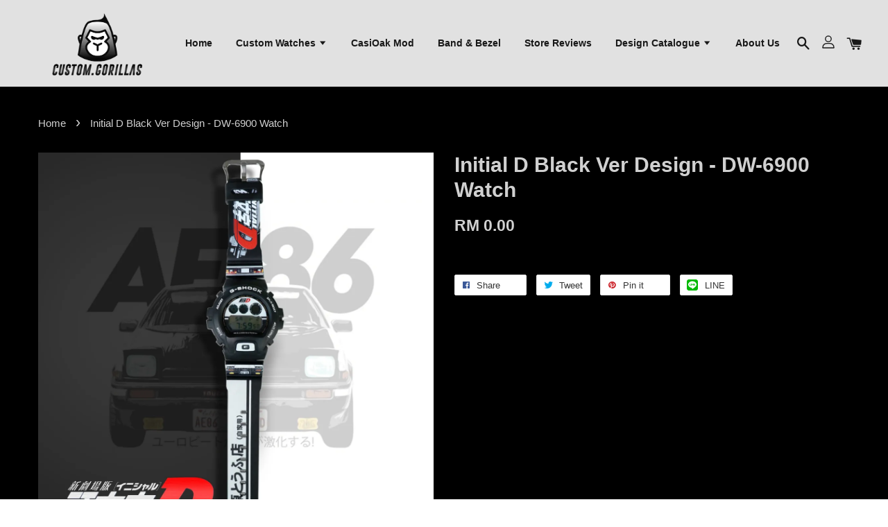

--- FILE ---
content_type: text/html; charset=UTF-8
request_url: https://www.customgorillas.com/products/initial-d-black-ver-design
body_size: 43974
content:
<!doctype html>
<!--[if lt IE 7]><html class="no-js lt-ie9 lt-ie8 lt-ie7" lang="en"> <![endif]-->
<!--[if IE 7]><html class="no-js lt-ie9 lt-ie8" lang="en"> <![endif]-->
<!--[if IE 8]><html class="no-js lt-ie9" lang="en"> <![endif]-->
<!--[if IE 9 ]><html class="ie9 no-js"> <![endif]-->
<!--[if (gt IE 9)|!(IE)]><!--> <html class="no-js"> <!--<![endif]-->
<head>

  <!-- Basic page needs ================================================== -->
  <meta charset="utf-8">
  <meta http-equiv="X-UA-Compatible" content="IE=edge,chrome=1">

  
  <link rel="icon" href="https://cdn.store-assets.com/s/286983/f/4033773.png" />
  

  <!-- Title and description ================================================== -->
  <title>
  Initial D Black Ver Design - DW-6900 Watch &ndash; Custom Gorillas
  </title>

  
  <meta name="description" content="This Initial D Black Ver design are fabricated by our talented designer. The design is printed on a custom made band &amp; bezel and assembled into a DW-6900 G-Shock Watch.">
  

  <!-- Social meta ================================================== -->
  

  <meta property="og:type" content="product">
  <meta property="og:title" content="Initial D Black Ver Design - DW-6900 Watch">
  <meta property="og:url" content="https://www.customgorillas.com/products/initial-d-black-ver-design">
  
  <meta property="og:image" content="https://cdn.store-assets.com/s/286983/i/21521572.jpg?width=480&format=webp">
  <meta property="og:image:secure_url" content="https://cdn.store-assets.com/s/286983/i/21521572.jpg?width=480&format=webp">
  
  <meta property="og:image" content="https://cdn.store-assets.com/s/286983/i/21521577.jpg?width=480&format=webp">
  <meta property="og:image:secure_url" content="https://cdn.store-assets.com/s/286983/i/21521577.jpg?width=480&format=webp">
  
  <meta property="og:image" content="https://cdn.store-assets.com/s/286983/i/21521571.jpg?width=480&format=webp">
  <meta property="og:image:secure_url" content="https://cdn.store-assets.com/s/286983/i/21521571.jpg?width=480&format=webp">
  
  <meta property="og:price:amount" content="0">
  <meta property="og:price:currency" content="MYR">


<meta property="og:description" content="This Initial D Black Ver design are fabricated by our talented designer. The design is printed on a custom made band & bezel and assembled into a DW-6900 G-Shock Watch.">
<meta property="og:site_name" content="Custom Gorillas">



  <meta name="twitter:card" content="summary">




  <meta name="twitter:title" content="Initial D Black Ver Design - DW-6900 Watch">
  <meta name="twitter:description" content="These designs are for display only!&amp;nbsp;To order, please contact us on Whatsapp.*Accidental orders and goods sold are not refundable.This Initial D Black Ver design are fabricated by our talented des">
  <meta name="twitter:image" content="">
  <meta name="twitter:image:width" content="480">
  <meta name="twitter:image:height" content="480">




  <!-- Helpers ================================================== -->
  <link rel="canonical" href="https://www.customgorillas.com/products/initial-d-black-ver-design">
  <meta name="viewport" content="width=device-width, initial-scale=1.0, minimum-scale=1.0, maximum-scale=1.0, user-scalable=no">
  <meta name="theme-color" content="">

  <!-- CSS ================================================== -->
  <link href="https://store-themes.easystore.co/286983/themes/1608/assets/timber.css?t=1765299671" rel="stylesheet" type="text/css" media="screen" />
  <link href="https://store-themes.easystore.co/286983/themes/1608/assets/theme.css?t=1765299671" rel="stylesheet" type="text/css" media="screen" />

  




  <script src="//ajax.googleapis.com/ajax/libs/jquery/1.11.0/jquery.min.js" type="text/javascript" ></script>
  <!-- Header hook for plugins ================================================== -->
  
<!-- ScriptTags -->
<script>window.__st={'p': 'product', 'cid': ''};</script><script src='/assets/events.js'></script><script>(function(){function asyncLoad(){var urls=['/assets/traffic.js?v=1'];for(var i=0;i<urls.length;i++){var s=document.createElement('script');s.type='text/javascript';s.async=true;s.src=urls[i];var x=document.getElementsByTagName('script')[0];x.parentNode.insertBefore(s, x);}}window.attachEvent ? window.attachEvent('onload', asyncLoad) : window.addEventListener('load', asyncLoad, false);})();</script>
<!-- /ScriptTags -->


  
<!--[if lt IE 9]>
<script src="//cdnjs.cloudflare.com/ajax/libs/html5shiv/3.7.2/html5shiv.min.js" type="text/javascript" ></script>
<script src="https://store-themes.easystore.co/286983/themes/1608/assets/respond.min.js?t=1765299671" type="text/javascript" ></script>
<link href="https://store-themes.easystore.co/286983/themes/1608/assets/respond-proxy.html" id="respond-proxy" rel="respond-proxy" />
<link href="//www.customgorillas.com/search?q=1dbe5306d7031d7a2f493e5b1a953831" id="respond-redirect" rel="respond-redirect" />
<script src="//www.customgorillas.com/search?q=1dbe5306d7031d7a2f493e5b1a953831" type="text/javascript"></script>
<![endif]-->



  <script src="https://store-themes.easystore.co/286983/themes/1608/assets/modernizr.min.js?t=1765299671" type="text/javascript" ></script>

  
  
  <script>
  (function(i,s,o,g,r,a,m){i['GoogleAnalyticsObject']=r;i[r]=i[r]||function(){
  (i[r].q=i[r].q||[]).push(arguments)},i[r].l=1*new Date();a=s.createElement(o),
  m=s.getElementsByTagName(o)[0];a.async=1;a.src=g;m.parentNode.insertBefore(a,m)
  })(window,document,'script','https://www.google-analytics.com/analytics.js','ga');

  ga('create', '', 'auto','myTracker');
  ga('myTracker.send', 'pageview');

  </script>
  
</head>

<body id="initial-d-black-ver-design---dw-6900-watch" class="template-product  has-sticky-btm-bar" >

  <ul id="MobileNav" class="mobile-nav large--hide">

  
  
  <li class="mobile-nav__link" aria-haspopup="true">
    
    <a href="/" >
      Home
    </a>
    
  </li>
  
  
  <li class="mobile-nav__link" aria-haspopup="true">
    
    
    <a href="/collections/custom-watches" class="mobile-nav__parent-link">
      Custom Watches
    </a>
    <span class="mobile-nav__sublist-trigger">
      <span class="icon-fallback-text mobile-nav__sublist-expand">
  <span class="icon icon-plus" aria-hidden="true"></span>
  <span class="fallback-text">+</span>
</span>
<span class="icon-fallback-text mobile-nav__sublist-contract">
  <span class="icon icon-minus" aria-hidden="true"></span>
  <span class="fallback-text">-</span>
</span>

    </span>
    <ul class="mobile-nav__sublist">
      
      
      <li class="mobile-nav__sublist-link" aria-haspopup="true">
        
        <a href="/collections/all-watches" >
          All Watches
        </a>
        
      </li>
      
      
      <li class="mobile-nav__sublist-link" aria-haspopup="true">
        
        <a href="/collections/anime-movie-collection" >
          Anime / Movie Watch Collection
        </a>
        
      </li>
      
      
      <li class="mobile-nav__sublist-link" aria-haspopup="true">
        
        <a href="/collections/sports-watch-collection" >
          Sports Watch Collection
        </a>
        
      </li>
      
      
      <li class="mobile-nav__sublist-link" aria-haspopup="true">
        
        <a href="/collections/kids-favourite-watches" >
          Kids Watch Collection
        </a>
        
      </li>
      
      
      <li class="mobile-nav__sublist-link" aria-haspopup="true">
        
        <a href="/collections/kaws-watch-collection" >
          Kaws Watch Collection
        </a>
        
      </li>
      
      
      <li class="mobile-nav__sublist-link" aria-haspopup="true">
        
        <a href="/collections/tokidoki-special-custom-watch" >
          Tokidoki Watch Collection
        </a>
        
      </li>
      
    </ul>
    
  </li>
  
  
  <li class="mobile-nav__link" aria-haspopup="true">
    
    <a href="/collections/casioak-mod-watch-ga-2100-royal-oak" >
      CasiOak Mod
    </a>
    
  </li>
  
  
  <li class="mobile-nav__link" aria-haspopup="true">
    
    <a href="/collections/custom-bnb" >
      Band & Bezel
    </a>
    
  </li>
  
  
  <li class="mobile-nav__link" aria-haspopup="true">
    
    <a href="/pages/reviews" >
      Store Reviews
    </a>
    
  </li>
  
  
  <li class="mobile-nav__link" aria-haspopup="true">
    
    
    <a href="/collections/custom-printing-catalogue" class="mobile-nav__parent-link">
      Design Catalogue
    </a>
    <span class="mobile-nav__sublist-trigger">
      <span class="icon-fallback-text mobile-nav__sublist-expand">
  <span class="icon icon-plus" aria-hidden="true"></span>
  <span class="fallback-text">+</span>
</span>
<span class="icon-fallback-text mobile-nav__sublist-contract">
  <span class="icon icon-minus" aria-hidden="true"></span>
  <span class="fallback-text">-</span>
</span>

    </span>
    <ul class="mobile-nav__sublist">
      
      
      <li class="mobile-nav__sublist-link" aria-haspopup="true">
        
        <a href="/collections/all-design" >
          All Design
        </a>
        
      </li>
      
      
      <li class="mobile-nav__sublist-link" aria-haspopup="true">
        
        <a href="/collections/classic-design" >
          Classic Design
        </a>
        
      </li>
      
      
      <li class="mobile-nav__sublist-link" aria-haspopup="true">
        
        <a href="/collections/anime-movie-cartoon-design" >
          Anime / Movie / Cartoon / Game Design
        </a>
        
      </li>
      
      
      <li class="mobile-nav__sublist-link" aria-haspopup="true">
        
        <a href="/collections/football-design" >
          Football Design
        </a>
        
      </li>
      
      
      <li class="mobile-nav__sublist-link" aria-haspopup="true">
        
        <a href="/collections/sports-design" >
          Sports Design
        </a>
        
      </li>
      
      
      <li class="mobile-nav__sublist-link" aria-haspopup="true">
        
        <a href="/collections/camo-design" >
          Camo Design
        </a>
        
      </li>
      
      
      <li class="mobile-nav__sublist-link" aria-haspopup="true">
        
        <a href="/collections/famous-brands-designs" >
          Famous Brands Designs
        </a>
        
      </li>
      
      
      <li class="mobile-nav__sublist-link" aria-haspopup="true">
        
        <a href="/collections/japanese-design" >
          Japanese Design
        </a>
        
      </li>
      
      
      <li class="mobile-nav__sublist-link" aria-haspopup="true">
        
        <a href="/collections/tokidoki" >
          Tokidoki Design
        </a>
        
      </li>
      
      
      <li class="mobile-nav__sublist-link" aria-haspopup="true">
        
        <a href="/collections/kaws-design" >
          Kaws Design
        </a>
        
      </li>
      
      
      <li class="mobile-nav__sublist-link" aria-haspopup="true">
        
        <a href="/collections/duck-dude-design" >
          Duck Dude Design
        </a>
        
      </li>
      
    </ul>
    
  </li>
  
  
  <li class="mobile-nav__link" aria-haspopup="true">
    
    <a href="/pages/about-us" >
      About Us
    </a>
    
  </li>
  

  

  
  
  
  <li class="mobile-nav__link">
    <a href="/account/login">Log in</a>
  </li>
  
  <li class="mobile-nav__link">
    <a href="/account/register">Create account</a>
  </li>
  
  
  
  
  
    <li class="mobile-nav__link">
      






    </li>
  
  
  <li class="mobile-nav__link header-bar__search-wrapper">
    
    <div class="header-bar__module header-bar__search">
      
  <a class="popup-with-form medium-down--hide" href="#test-form">
    <span class="icon icon-search" aria-hidden="true"></span>
  </a>
  <form action="/search" method="get" class="header-bar__search-form clearfix large--hide" role="search">
    
    <button type="submit" class="btn icon-fallback-text header-bar__search-submit">
      <span class="icon icon-search" aria-hidden="true"></span>
      <span class="fallback-text">Search</span>
    </button>
    <input type="search" name="q" value="" aria-label="Search" class="header-bar__search-input" placeholder="Search" autocomplete="off">
    <div class="dropdown" id="searchDropdown"></div>
    <input type="hidden" name="search_history" id="search_history">
  </form>



<!-- form itself -->
<div id="test-form" class="white-popup-block mfp-hide popup-search">
  <div class="popup-search-content">
    <form action="/search" method="get" class="input-group search-bar" role="search">
      
      <input type="search" name="q" value="" placeholder="Search" class="input-group-field" aria-label="Search" placeholder="Search" autocomplete="off">
      <div class="dropdown" id="searchDropdown"></div>
      <input type="hidden" name="search_history" id="search_history">
      <span class="input-group-btn">
        <button type="submit" class="btn icon-fallback-text">
          <span class="icon icon-search" aria-hidden="true"></span>
          <span class="fallback-text">Search</span>
        </button>
      </span>
    </form>
  </div>
</div>

<script src="https://store-themes.easystore.co/286983/themes/1608/assets/magnific-popup.min.js?t=1765299671" type="text/javascript" ></script>
<script>
$(document).ready(function() {
	$('.popup-with-form').magnificPopup({
		type: 'inline',
		preloader: false,
		focus: '#name',
      	mainClass: 'popup-search-bg-wrapper',

		// When elemened is focused, some mobile browsers in some cases zoom in
		// It looks not nice, so we disable it:
		callbacks: {
			beforeOpen: function() {
				if($(window).width() < 700) {
					this.st.focus = false;
				} else {
					this.st.focus = '#name';
				}
			}
		}
	});
  	$('.popup-search-content').click(function(event) {
      	if($(event.target).attr('class') == "popup-search-content") {
          $.magnificPopup.close();
        }
    });
});
</script>


<script>
  var _search_history_listings = ""
  if(_search_history_listings != "") localStorage.setItem('searchHistory', JSON.stringify(_search_history_listings));

  function clearAll() {
    localStorage.removeItem('searchHistory');
  
    var customer = "";
    if(customer) {
      // Your logic to clear all data or call an endpoint
      fetch('/account/search_histories', {
          method: 'DELETE',
          headers: {
            "Content-Type": "application/json",
            "X-Requested-With": "XMLHttpRequest"
          },
          body: JSON.stringify({
            _token: "aiWEHKlVPwoqxramNB1QbE6858IA5WqYIXW0HQBv"
          }),
      })
      .then(response => response.json())
    }
  }
  // End - store view history in local storage
  
  // search history dropdown  
  var searchInputs = document.querySelectorAll('input[type=search]');
  
  if(searchInputs.length > 0) {
    
    searchInputs.forEach((searchInput)=>{
    
      searchInput.addEventListener('focus', function() {
        var searchDropdown = searchInput.closest('form').querySelector('#searchDropdown');
        searchDropdown.innerHTML = ''; // Clear existing items
  
        // retrieve data from local storage
        var searchHistoryData = JSON.parse(localStorage.getItem('searchHistory')) || [];
  
        // Convert JSON to string
        var search_history_json = JSON.stringify(searchHistoryData);
  
        // Set the value of the hidden input
        searchInput.closest('form').querySelector("#search_history").value = search_history_json;
  
        // create dropdown items
        var clearAllItem = document.createElement('div');
        clearAllItem.className = 'dropdown-item clear-all';
        clearAllItem.textContent = 'Clear';
        clearAllItem.addEventListener('click', function() {
            clearAll();
            searchDropdown.style.display = 'none';
            searchInput.classList.remove('is-focus');
        });
        searchDropdown.appendChild(clearAllItem);
  
        // create dropdown items
        searchHistoryData.forEach(function(item) {
          var dropdownItem = document.createElement('div');
          dropdownItem.className = 'dropdown-item';
          dropdownItem.textContent = item.term;
          dropdownItem.addEventListener('click', function() {
            searchInput.value = item.term;
            searchDropdown.style.display = 'none';
          });
          searchDropdown.appendChild(dropdownItem);
        });
  
        if(searchHistoryData.length > 0){
          // display the dropdown
          searchInput.classList.add('is-focus');
          document.body.classList.add('search-input-focus');
          searchDropdown.style.display = 'block';
        }
      });
  
      searchInput.addEventListener("focusout", (event) => {
        var searchDropdown = searchInput.closest('form').querySelector('#searchDropdown');
        searchInput.classList.remove('is-focus');
        searchDropdown.classList.add('transparent');
        setTimeout(()=>{
          searchDropdown.style.display = 'none';
          searchDropdown.classList.remove('transparent');
          document.body.classList.remove('search-input-focus');
        }, 400);
      });
    })
  }
  // End - search history dropdown
</script>
    </div>
    
  </li>
  
  
</ul>
<div id="MobileNavOutside" class="mobile-nav-outside"></div>


<div id="PageContainer" class="page-container">
  
<!-- Snippet:global/body_start: Console Extension -->
<div id='es_console' style='display: none;'>286983</div>
<!-- /Snippet -->

  
    <style>
  .search-modal__form{
    position: relative;
  }
  
  .dropdown-wrapper {
    position: relative;
  }
  
  .dropdown-wrapper:hover .dropdown {
    display: block;
  }
  
  .header-icon-nav .dropdown {
    left: -80px;
  }
  
  .dropdown {
    display: none;
    position: absolute;
    top: 100%;
    left: 0px;
    width: 100%;
    padding: 8px;
    background-color: #fff;
    z-index: 1000;
    border-radius: 5px;
    border: 1px solid rgba(var(--color-foreground), 1);
    border-top: none;
    overflow-x: hidden;
    overflow-y: auto;
    max-height: 350px;
    min-width: 150px;
    box-shadow: 0 0 5px rgba(0,0,0,0.1);
  }
    
  .dropdown a{
    text-decoration: none;
    color: #000 !important;
  }
  
  .dropdown-item {
    padding: 0.4rem 2rem;
    cursor: pointer;
    line-height: 1.4;
    overflow: hidden;
    text-overflow: ellipsis;
    white-space: nowrap;
  }
  
  .dropdown-item:hover{
    background-color: #f3f3f3;
  }
  
  .search__input.is-focus{
    border-radius: 15px;
    border-bottom-left-radius: 0;
    border-bottom-right-radius: 0;
    border: 1px solid rgba(var(--color-foreground), 1);
    border-bottom: none;
    box-shadow: none;
  }
  
  .clear-all {
    text-align: right;
    padding: 0 2rem 0.2rem;
    line-height: 1;
    font-size: 70%;
    margin-bottom: -2px;
  }
  
  .clear-all:hover{
    background-color: #fff;
  }
  
  .referral-notification {
    position: absolute;
    top: 100%;
    right: -12px;
    background: white;
    border: 1px solid #e0e0e0;
    border-radius: 8px;
    box-shadow: 0 4px 12px rgba(0, 0, 0, 0.15);
    width: 280px;
    z-index: 1000;
    padding: 16px;
    margin-top: 8px;
    font-size: 14px;
    line-height: 1.4;
  }
  
  .referral-notification::before {
    content: '';
    position: absolute;
    top: -8px;
    right: 20px;
    width: 0;
    height: 0;
    border-left: 8px solid transparent;
    border-right: 8px solid transparent;
    border-bottom: 8px solid white;
  }
  
  .referral-notification::after {
    content: '';
    position: absolute;
    top: -9px;
    right: 20px;
    width: 0;
    height: 0;
    border-left: 8px solid transparent;
    border-right: 8px solid transparent;
    border-bottom: 8px solid #e0e0e0;
  }
  
  .referral-notification h4 {
    margin: 0 0 8px 0;
    color: #2196F3;
    font-size: 16px;
    font-weight: 600;
  }
  
  .referral-notification p {
    margin: 0 0 12px 0;
    color: #666;
  }
  
  .referral-notification .referral-code {
    background: #f5f5f5;
    padding: 8px;
    border-radius: 4px;
    font-family: monospace;
    font-size: 13px;
    text-align: center;
    margin: 8px 0;
    border: 1px solid #ddd;
  }
  
  .referral-notification .close-btn {
    position: absolute;
    top: 8px;
    right: 8px;
    background: none;
    border: none;
    font-size: 18px;
    color: #999;
    cursor: pointer;
    padding: 0;
    width: 20px;
    height: 20px;
    line-height: 1;
  }
  
  .referral-notification .close-btn:hover {
    color: #333;
  }
  
  .referral-notification .action-btn {
    background: #2196F3;
    color: white;
    border: none;
    padding: 8px 16px;
    border-radius: 4px;
    cursor: pointer;
    font-size: 12px;
    margin-right: 8px;
    margin-top: 8px;
  }
  
  .referral-notification .action-btn:hover {
    background: #1976D2;
  }
  
  .referral-notification .dismiss-btn {
    background: transparent;
    color: #666;
    border: 1px solid #ddd;
    padding: 8px 16px;
    border-radius: 4px;
    cursor: pointer;
    font-size: 12px;
    margin-top: 8px;
  }
  
  .referral-notification .dismiss-btn:hover {
    background: #f5f5f5;
  }
  .referral-modal__dialog {
    transform: translate(-50%, 0);
    transition: transform var(--duration-default) ease, visibility 0s;
    z-index: 10000;
    position: fixed;
    top: 20vh;
    left: 50%;
    width: 100%;
    max-width: 350px;
    box-shadow: 0 4px 12px rgba(0, 0, 0, 0.15);
    border-radius: 12px;
    background-color: #fff;
    color: #000;
    padding: 20px;
    text-align: center;
  }
  .modal-overlay.referral-modal-overlay {
    position: fixed;
    top: 0;
    left: 0;
    width: 100%;
    height: 100%;
    background-color: rgba(0, 0, 0, 0.7);
    z-index: 2001;
    display: block;
    opacity: 1;
    transition: opacity var(--duration-default) ease, visibility 0s;
  }
</style>

<header class="header-bar  sticky-topbar">
  <div class="header-bg-wrapper">
    <div class="header-wrapper wrapper">
      <!--  Mobile hamburger  -->
      <div class="large--hide">
        <button type="button" class="mobile-nav-trigger" id="MobileNavTrigger">
          <span class="icon icon-hamburger" aria-hidden="true"></span>
        </button>
      </div>

      <div class="logo-header" role="banner">

              
                    <div class="h1 site-header__logo" itemscope itemtype="http://schema.org/Organization">
              
                    

                      
                          
                            <a href="/" class="logo-wrapper" itemprop="url">
                              <img src="https://cdn.store-assets.com/s/286983/f/4032913.png?width=350&format=webp" alt="Custom Gorillas" itemprop="logo">
                            </a>
                          
                      

                    
              
                </div>
              

      </div>

      <div class="header-nav-bar medium-down--hide">
          
<ul class="site-nav large--text-center" id="AccessibleNav">
  
    
    
      <li >
        <a href="/"  class="site-nav__link">Home</a>
      </li>
    
  
    
    
      
      <li class="site-nav--has-dropdown" aria-haspopup="true">
        <a href="/collections/custom-watches"  class="site-nav__link">
          Custom Watches
          <span class="icon-fallback-text">
            <span class="icon icon-arrow-down" aria-hidden="true"></span>
          </span>
        </a>
        <ul class="site-nav__dropdown">
          
            
            
              <li >
                <a href="/collections/all-watches"  class="site-nav__link">All Watches</a>
              </li>
            
          
            
            
              <li >
                <a href="/collections/anime-movie-collection"  class="site-nav__link">Anime / Movie Watch Collection</a>
              </li>
            
          
            
            
              <li >
                <a href="/collections/sports-watch-collection"  class="site-nav__link">Sports Watch Collection</a>
              </li>
            
          
            
            
              <li >
                <a href="/collections/kids-favourite-watches"  class="site-nav__link">Kids Watch Collection</a>
              </li>
            
          
            
            
              <li >
                <a href="/collections/kaws-watch-collection"  class="site-nav__link">Kaws Watch Collection</a>
              </li>
            
          
            
            
              <li >
                <a href="/collections/tokidoki-special-custom-watch"  class="site-nav__link">Tokidoki Watch Collection</a>
              </li>
            
          
        </ul>
      </li>
    
  
    
    
      <li >
        <a href="/collections/casioak-mod-watch-ga-2100-royal-oak"  class="site-nav__link">CasiOak Mod</a>
      </li>
    
  
    
    
      <li >
        <a href="/collections/custom-bnb"  class="site-nav__link">Band & Bezel</a>
      </li>
    
  
    
    
      <li >
        <a href="/pages/reviews"  class="site-nav__link">Store Reviews</a>
      </li>
    
  
    
    
      
      <li class="site-nav--has-dropdown" aria-haspopup="true">
        <a href="/collections/custom-printing-catalogue"  class="site-nav__link">
          Design Catalogue
          <span class="icon-fallback-text">
            <span class="icon icon-arrow-down" aria-hidden="true"></span>
          </span>
        </a>
        <ul class="site-nav__dropdown">
          
            
            
              <li >
                <a href="/collections/all-design"  class="site-nav__link">All Design</a>
              </li>
            
          
            
            
              <li >
                <a href="/collections/classic-design"  class="site-nav__link">Classic Design</a>
              </li>
            
          
            
            
              <li >
                <a href="/collections/anime-movie-cartoon-design"  class="site-nav__link">Anime / Movie / Cartoon / Game Design</a>
              </li>
            
          
            
            
              <li >
                <a href="/collections/football-design"  class="site-nav__link">Football Design</a>
              </li>
            
          
            
            
              <li >
                <a href="/collections/sports-design"  class="site-nav__link">Sports Design</a>
              </li>
            
          
            
            
              <li >
                <a href="/collections/camo-design"  class="site-nav__link">Camo Design</a>
              </li>
            
          
            
            
              <li >
                <a href="/collections/famous-brands-designs"  class="site-nav__link">Famous Brands Designs</a>
              </li>
            
          
            
            
              <li >
                <a href="/collections/japanese-design"  class="site-nav__link">Japanese Design</a>
              </li>
            
          
            
            
              <li >
                <a href="/collections/tokidoki"  class="site-nav__link">Tokidoki Design</a>
              </li>
            
          
            
            
              <li >
                <a href="/collections/kaws-design"  class="site-nav__link">Kaws Design</a>
              </li>
            
          
            
            
              <li >
                <a href="/collections/duck-dude-design"  class="site-nav__link">Duck Dude Design</a>
              </li>
            
          
        </ul>
      </li>
    
  
    
    
      <li >
        <a href="/pages/about-us"  class="site-nav__link">About Us</a>
      </li>
    
  
  
  
      
        
          
        
          
        
      
  
  
  
</ul>

      </div>

      <div class="desktop-header-nav medium-down--hide">


        <div class="header-subnav">
          








          <div class="header-icon-nav">

                

                


                
                  
                    <div class="header-bar__module">
                      
  <a class="popup-with-form medium-down--hide" href="#test-form">
    <span class="icon icon-search" aria-hidden="true"></span>
  </a>
  <form action="/search" method="get" class="header-bar__search-form clearfix large--hide" role="search">
    
    <button type="submit" class="btn icon-fallback-text header-bar__search-submit">
      <span class="icon icon-search" aria-hidden="true"></span>
      <span class="fallback-text">Search</span>
    </button>
    <input type="search" name="q" value="" aria-label="Search" class="header-bar__search-input" placeholder="Search" autocomplete="off">
    <div class="dropdown" id="searchDropdown"></div>
    <input type="hidden" name="search_history" id="search_history">
  </form>



<!-- form itself -->
<div id="test-form" class="white-popup-block mfp-hide popup-search">
  <div class="popup-search-content">
    <form action="/search" method="get" class="input-group search-bar" role="search">
      
      <input type="search" name="q" value="" placeholder="Search" class="input-group-field" aria-label="Search" placeholder="Search" autocomplete="off">
      <div class="dropdown" id="searchDropdown"></div>
      <input type="hidden" name="search_history" id="search_history">
      <span class="input-group-btn">
        <button type="submit" class="btn icon-fallback-text">
          <span class="icon icon-search" aria-hidden="true"></span>
          <span class="fallback-text">Search</span>
        </button>
      </span>
    </form>
  </div>
</div>

<script src="https://store-themes.easystore.co/286983/themes/1608/assets/magnific-popup.min.js?t=1765299671" type="text/javascript" ></script>
<script>
$(document).ready(function() {
	$('.popup-with-form').magnificPopup({
		type: 'inline',
		preloader: false,
		focus: '#name',
      	mainClass: 'popup-search-bg-wrapper',

		// When elemened is focused, some mobile browsers in some cases zoom in
		// It looks not nice, so we disable it:
		callbacks: {
			beforeOpen: function() {
				if($(window).width() < 700) {
					this.st.focus = false;
				} else {
					this.st.focus = '#name';
				}
			}
		}
	});
  	$('.popup-search-content').click(function(event) {
      	if($(event.target).attr('class') == "popup-search-content") {
          $.magnificPopup.close();
        }
    });
});
</script>


<script>
  var _search_history_listings = ""
  if(_search_history_listings != "") localStorage.setItem('searchHistory', JSON.stringify(_search_history_listings));

  function clearAll() {
    localStorage.removeItem('searchHistory');
  
    var customer = "";
    if(customer) {
      // Your logic to clear all data or call an endpoint
      fetch('/account/search_histories', {
          method: 'DELETE',
          headers: {
            "Content-Type": "application/json",
            "X-Requested-With": "XMLHttpRequest"
          },
          body: JSON.stringify({
            _token: "aiWEHKlVPwoqxramNB1QbE6858IA5WqYIXW0HQBv"
          }),
      })
      .then(response => response.json())
    }
  }
  // End - store view history in local storage
  
  // search history dropdown  
  var searchInputs = document.querySelectorAll('input[type=search]');
  
  if(searchInputs.length > 0) {
    
    searchInputs.forEach((searchInput)=>{
    
      searchInput.addEventListener('focus', function() {
        var searchDropdown = searchInput.closest('form').querySelector('#searchDropdown');
        searchDropdown.innerHTML = ''; // Clear existing items
  
        // retrieve data from local storage
        var searchHistoryData = JSON.parse(localStorage.getItem('searchHistory')) || [];
  
        // Convert JSON to string
        var search_history_json = JSON.stringify(searchHistoryData);
  
        // Set the value of the hidden input
        searchInput.closest('form').querySelector("#search_history").value = search_history_json;
  
        // create dropdown items
        var clearAllItem = document.createElement('div');
        clearAllItem.className = 'dropdown-item clear-all';
        clearAllItem.textContent = 'Clear';
        clearAllItem.addEventListener('click', function() {
            clearAll();
            searchDropdown.style.display = 'none';
            searchInput.classList.remove('is-focus');
        });
        searchDropdown.appendChild(clearAllItem);
  
        // create dropdown items
        searchHistoryData.forEach(function(item) {
          var dropdownItem = document.createElement('div');
          dropdownItem.className = 'dropdown-item';
          dropdownItem.textContent = item.term;
          dropdownItem.addEventListener('click', function() {
            searchInput.value = item.term;
            searchDropdown.style.display = 'none';
          });
          searchDropdown.appendChild(dropdownItem);
        });
  
        if(searchHistoryData.length > 0){
          // display the dropdown
          searchInput.classList.add('is-focus');
          document.body.classList.add('search-input-focus');
          searchDropdown.style.display = 'block';
        }
      });
  
      searchInput.addEventListener("focusout", (event) => {
        var searchDropdown = searchInput.closest('form').querySelector('#searchDropdown');
        searchInput.classList.remove('is-focus');
        searchDropdown.classList.add('transparent');
        setTimeout(()=>{
          searchDropdown.style.display = 'none';
          searchDropdown.classList.remove('transparent');
          document.body.classList.remove('search-input-focus');
        }, 400);
      });
    })
  }
  // End - search history dropdown
</script>
                    </div>
                  
                




                
                  <div class="header-bar__module dropdown-wrapper">
                    
                      <a href="/account/login">



    <svg class="svg-icon" id="Layer_1" data-name="Layer 1" xmlns="http://www.w3.org/2000/svg" viewBox="0 0 100 100"><title>icon-profile</title><path d="M50,51.8A24.4,24.4,0,1,0,25.6,27.4,24.43,24.43,0,0,0,50,51.8ZM50,10A17.4,17.4,0,1,1,32.6,27.4,17.43,17.43,0,0,1,50,10Z"/><path d="M62.66,57.66H37.34a30.54,30.54,0,0,0-30.5,30.5V93.5a3.5,3.5,0,0,0,3.5,3.5H89.66a3.5,3.5,0,0,0,3.5-3.5V88.16A30.54,30.54,0,0,0,62.66,57.66ZM86.16,90H13.84V88.16a23.53,23.53,0,0,1,23.5-23.5H62.66a23.53,23.53,0,0,1,23.5,23.5Z"/></svg>

  
</a>

                      <!-- Referral Notification Popup for Desktop -->
                      <div id="referralNotification" class="referral-notification" style="display: none;">
                        <button class="close-btn" onclick="dismissReferralNotification()">&times;</button>
                        <div style="text-align: center; margin-bottom: 16px;">
                          <div style="width: 100px; height: 100px; margin: 0 auto;">
                            <img src="https://resources.easystore.co/storefront/icons/channels/vector_referral_program.svg">
                          </div>
                        </div>
                        <p id="referralSignupMessage" style="text-align: center; font-size: 14px; color: #666; margin: 0 0 20px 0;">
                          Your friend gifted you   credit! Sign up now to redeem.
                        </p>
                        <div style="text-align: center;">
                          <button class="btn" onclick="goToSignupPage()" style="width: 100%; color: #fff;">
                            Sign Up
                          </button>
                        </div>
                      </div>
                    
                  </div>
                

                <div class="header-bar__module cart-page-link-wrapper">
                  <span class="header-bar__sep" aria-hidden="true"></span>
                  <a class="CartDrawerTrigger cart-page-link">
                    <span class="icon icon-cart header-bar__cart-icon" aria-hidden="true"></span>
                    <span class="cart-count header-bar__cart-count hidden-count">0</span>
                  </a>
                </div>


                
                  
                


          </div>
        </div>



      </div>



      <!--  Mobile cart  -->
      <div class="large--hide">
        <a class="CartDrawerTrigger cart-page-link mobile-cart-page-link">
          <span class="icon icon-cart header-bar__cart-icon" aria-hidden="true"></span>
          <span class="cart-count  hidden-count">0</span>
        </a>
      </div>

    </div>
  </div>
</header>






    
    <main class="wrapper main-content" role="main">
      <div class="grid">
          <div class="grid__item">
            
  
            
<div itemscope itemtype="http://schema.org/Product">

  <meta itemprop="url" content="https://www.customgorillas.com/products/initial-d-black-ver-design">
  <meta itemprop="image" content="https://cdn.store-assets.com/s/286983/i/21521572.jpg?width=480&format=webp">

  <div class="section-header section-header--breadcrumb">
    
<nav class="breadcrumb" role="navigation" aria-label="breadcrumbs">
  <a href="/" title="Back to the homepage">Home</a>

  

    
    <span aria-hidden="true" class="breadcrumb__sep">&rsaquo;</span>
    <span>Initial D Black Ver Design - DW-6900 Watch</span>

  
</nav>


  </div>

  <div class="product-single">
    <div class="grid product-single__hero">
      <div class="grid__item large--one-half">

        
          <div class="product-single__photos " id="ProductPhoto">
            
            <img src="https://cdn.store-assets.com/s/286983/i/21521572.jpg?width=1024&format=webp" alt="" id="ProductPhotoImg" data-image-type="Images" data-image-id="21521572" class="product-zoomable mfp-Images">
          </div>

          

            <ul class="product-single__thumbnails grid-uniform" id="ProductThumbs">
              
                <li class="grid__item large--one-fifth medium-down--one-quarter ">
                  <a data-image-id="21521572" data-image-type="Images" href="https://cdn.store-assets.com/s/286983/i/21521572.jpg?width=1024&format=webp" class="product-single__thumbnail product-zoomable mfp-Images">
                    <img src="https://cdn.store-assets.com/s/286983/i/21521572.jpg?width=1024&format=webp" alt="">
                  </a>
                </li>
              
                <li class="grid__item large--one-fifth medium-down--one-quarter ">
                  <a data-image-id="21521577" data-image-type="Images" href="https://cdn.store-assets.com/s/286983/i/21521577.jpg?width=1024&format=webp" class="product-single__thumbnail product-zoomable mfp-Images">
                    <img src="https://cdn.store-assets.com/s/286983/i/21521577.jpg?width=1024&format=webp" alt="">
                  </a>
                </li>
              
                <li class="grid__item large--one-fifth medium-down--one-quarter ">
                  <a data-image-id="21521571" data-image-type="Images" href="https://cdn.store-assets.com/s/286983/i/21521571.jpg?width=1024&format=webp" class="product-single__thumbnail product-zoomable mfp-Images">
                    <img src="https://cdn.store-assets.com/s/286983/i/21521571.jpg?width=1024&format=webp" alt="">
                  </a>
                </li>
              
                <li class="grid__item large--one-fifth medium-down--one-quarter ">
                  <a data-image-id="21521573" data-image-type="Images" href="https://cdn.store-assets.com/s/286983/i/21521573.jpg?width=1024&format=webp" class="product-single__thumbnail product-zoomable mfp-Images">
                    <img src="https://cdn.store-assets.com/s/286983/i/21521573.jpg?width=1024&format=webp" alt="">
                  </a>
                </li>
              
                <li class="grid__item large--one-fifth medium-down--one-quarter ">
                  <a data-image-id="21521574" data-image-type="Images" href="https://cdn.store-assets.com/s/286983/i/21521574.jpg?width=1024&format=webp" class="product-single__thumbnail product-zoomable mfp-Images">
                    <img src="https://cdn.store-assets.com/s/286983/i/21521574.jpg?width=1024&format=webp" alt="">
                  </a>
                </li>
              
                <li class="grid__item large--one-fifth medium-down--one-quarter ">
                  <a data-image-id="21521575" data-image-type="Images" href="https://cdn.store-assets.com/s/286983/i/21521575.jpg?width=1024&format=webp" class="product-single__thumbnail product-zoomable mfp-Images">
                    <img src="https://cdn.store-assets.com/s/286983/i/21521575.jpg?width=1024&format=webp" alt="">
                  </a>
                </li>
              
                <li class="grid__item large--one-fifth medium-down--one-quarter ">
                  <a data-image-id="21521576" data-image-type="Images" href="https://cdn.store-assets.com/s/286983/i/21521576.jpg?width=1024&format=webp" class="product-single__thumbnail product-zoomable mfp-Images">
                    <img src="https://cdn.store-assets.com/s/286983/i/21521576.jpg?width=1024&format=webp" alt="">
                  </a>
                </li>
              
              
            </ul>

          

        

        
        <ul class="gallery hidden">
          
            
            
              <li data-image-id="21521572" class="gallery__item" data-mfp-src="https://cdn.store-assets.com/s/286983/i/21521572.jpg?width=1024&format=webp">
              </li>
            

          
            
            
              <li data-image-id="21521577" class="gallery__item" data-mfp-src="https://cdn.store-assets.com/s/286983/i/21521577.jpg?width=1024&format=webp">
              </li>
            

          
            
            
              <li data-image-id="21521571" class="gallery__item" data-mfp-src="https://cdn.store-assets.com/s/286983/i/21521571.jpg?width=1024&format=webp">
              </li>
            

          
            
            
              <li data-image-id="21521573" class="gallery__item" data-mfp-src="https://cdn.store-assets.com/s/286983/i/21521573.jpg?width=1024&format=webp">
              </li>
            

          
            
            
              <li data-image-id="21521574" class="gallery__item" data-mfp-src="https://cdn.store-assets.com/s/286983/i/21521574.jpg?width=1024&format=webp">
              </li>
            

          
            
            
              <li data-image-id="21521575" class="gallery__item" data-mfp-src="https://cdn.store-assets.com/s/286983/i/21521575.jpg?width=1024&format=webp">
              </li>
            

          
            
            
              <li data-image-id="21521576" class="gallery__item" data-mfp-src="https://cdn.store-assets.com/s/286983/i/21521576.jpg?width=1024&format=webp">
              </li>
            

          
          
        </ul>
        

        
      </div>
      <div class="product_option-detail grid__item large--one-half">
        
        <h1 itemprop="name">Initial D Black Ver Design - DW-6900 Watch</h1>

        <div itemprop="offers" itemscope itemtype="http://schema.org/Offer">
          

          <meta itemprop="priceCurrency" content="MYR">
          <link itemprop="availability" href="http://schema.org/InStock">

          <div class="product-single__prices">
            <span id="ProductPrice" class="product-single__price" itemprop="price" content="0">
              <span class=money data-ori-price='0.00'>RM 0.00 </span>
            </span>

            <s style="display: none;" id="ComparePrice" class="product-single__sale-price" data-expires="">
              <span class=money data-ori-price='0.00'>RM 0.00 </span>
            </s>
          </div>

          <form action="/cart/add" method="post" enctype="multipart/form-data" data-addtocart='{"id":4975659,"name":"Initial D Black Ver Design - DW-6900 Watch","sku":"","price":0.0,"quantity":1,"variant":"Default Title","category":"Design Catalogue\u0026quot;All Design\u0026quot;Anime / Movie / Cartoon / Game Design\u0026quot;Japanese Design","brands":""}' id="AddToCartForm">
            <input type="hidden" name="_token" value="aiWEHKlVPwoqxramNB1QbE6858IA5WqYIXW0HQBv">

            <style>
.sf_promo-promo-label, #sf_promo-view-more-tag, .sf_promo-label-unclickable:hover {
    color: #4089e4
}
</style>
<div class="sf_promo-tag-wrapper">
    <div id="sf_promo-tag-label"></div>
    <div class="sf_promo-tag-container">
        <div id="sf_promo-tag"></div>
        <a id="sf_promo-view-more-tag" class="sf_promo-promo-label hide" onclick="getPromotionList(true)">View More</a>
    </div>
</div>

            
            <select name="id" id="productSelect" class="product-single__variants">
              
                

                  <option  selected="selected"  data-sku="" value="22212378">Default Title - <span class=money data-ori-price='0.00'>RM 0.00 </span></option>

                
              
            </select>

            

            <div class="product-single__quantity">
              <label for="Quantity">Quantity</label>
              <input type="number" id="Quantity" name="quantity" value="1" min="1" class="quantity-selector">
            </div>

            

            <button type="submit" name="add" id="AddToCart" class="btn">
              <span id="AddToCartText">Add to Cart</span>
            </button>
            
            
            
              <div id="floating_action-bar" class="floating-action-bar large--hide">
                <div class="floating-action-bar-wrapper">
                  <button type="submit" id="MobileAddToCart" name="add" class="btn" data-float-btn="1">
                    <span id="AddToCartText" class="AddToCartTexts">Add to Cart</span>
                  </button>
                </div>
              </div>
            
            
          </form>

          
            <hr class="hr--clear hr--small">
            
  
  





<div class="social-sharing is-clean" data-permalink="https://www.customgorillas.com/products/initial-d-black-ver-design">

  
    <a target="_blank" href="//www.facebook.com/sharer.php?u=https://www.customgorillas.com/products/initial-d-black-ver-design" class="share-facebook">
      <span class="icon icon-facebook"></span>
      <span class="share-title">Share</span>
      
        <span class="share-count">0</span>
      
    </a>
  

  
    <a target="_blank" href="//twitter.com/share?text=Initial D Black Ver Design - DW-6900 Watch&amp;url=https://www.customgorillas.com/products/initial-d-black-ver-design" class="share-twitter">
      <span class="icon icon-twitter"></span>
      <span class="share-title">Tweet</span>
    </a>
  

  

    
      <a target="_blank" href="//pinterest.com/pin/create/button/?url=https://www.customgorillas.com/products/initial-d-black-ver-design&amp;media=&amp;description=Initial D Black Ver Design - DW-6900 Watch" class="share-pinterest">
        <span class="icon icon-pinterest"></span>
        <span class="share-title">Pin it</span>
        
          <span class="share-count">0</span>
        
      </a>
    

    

  
  
  
    <a target="_blank" href="//social-plugins.line.me/lineit/share?url=https://www.customgorillas.com/products/initial-d-black-ver-design" class="share-line">
      <span class="icon icon-line">
        



    <svg xmlns="http://www.w3.org/2000/svg" class="line-icon-svg social-icon-svg" viewBox="0 0 1024 1024">
        <title>icon-line</title>
        <path d="M837.58,237.47c-15.8-26.86-38.14-46.42-66.73-58.78A128.73,128.73,0,0,0,734,168.78c-4.2-.47-8.42-.74-12.62-1.15a26.81,26.81,0,0,1-2.93-.63H306.1a21,21,0,0,1-3.19.65A141,141,0,0,0,193.7,227.18a136.92,136.92,0,0,0-24.4,60.54c-.5,3.45-.7,6.94-1.18,10.39a21.46,21.46,0,0,1-1.12,3.58V719.55a23.91,23.91,0,0,1,1.1,4.45,132.12,132.12,0,0,0,14.49,54.45c20.58,39.69,52.66,64.84,96.28,75.07a118.63,118.63,0,0,0,21.81,2.91,24.16,24.16,0,0,1,3.22.57H720.66a27.33,27.33,0,0,1,3.21-.57c39.53-2.53,72.32-18.87,98.47-48.43a136.51,136.51,0,0,0,32-65.32c1-4.85,1.26-9.82,1.91-14.73a24.25,24.25,0,0,1,.72-2.88V301.69a15.08,15.08,0,0,1-.69-2.9C855.25,276.76,848.7,256.38,837.58,237.47ZM753.76,544.74a189.6,189.6,0,0,1-23.32,42.11,208.16,208.16,0,0,1-32.15,34.76c-12.76,11.12-25.31,22.48-38.38,33.23-35.07,28.83-71.7,55.51-110.67,78.87-11.12,6.67-22.46,13-34.55,17.76a84.7,84.7,0,0,1-12.35,3.8c-7.29,1.65-11.22-1.26-11.62-8.72a53.45,53.45,0,0,1,.91-10.68c1-6.62,2.39-13.19,3.34-19.83a39.31,39.31,0,0,0-.35-14.26,19.77,19.77,0,0,0-11.3-14.11c-4.23-2-8.76-2.63-13.32-3.21a290.39,290.39,0,0,1-46-9.72c-31.07-9.18-59.84-23-85.77-42.53-26.73-20.1-48.32-44.61-63-74.85a170.66,170.66,0,0,1-17.05-78.18,163.09,163.09,0,0,1,10.07-52c9.7-26.44,25-49.27,44.73-69.19,21.9-22.09,47.44-38.86,75.76-51.51a289.28,289.28,0,0,1,59.46-19.08,260.46,260.46,0,0,1,31.59-4.72c5.31-.44,10.62-.92,15.94-1.22s10.65-.38,16-.56a339.27,339.27,0,0,1,36.88,2.27,290.8,290.8,0,0,1,77.23,19.51c31.72,12.85,60.21,30.74,84.43,55.11,18.57,18.67,33.22,40,43,64.52a172,172,0,0,1,12.08,63.78A164.42,164.42,0,0,1,753.76,544.74Z" fill="#999"/><path d="M569.52,425.37c-6,1.41-9.73,6.4-9.81,12.73-.08,5.62,0,11.23,0,16.84q0,18.63,0,37.26c0,.91.35,2-.72,2.89-.65-.81-1.25-1.5-1.79-2.22L537.86,467c-9.12-12.25-18.3-24.45-27.31-36.77-5.3-7.26-17.63-7.11-22.37.83a14.49,14.49,0,0,0-1.94,7.63q0,47.9,0,95.77c0,.55,0,1.11,0,1.66A13,13,0,0,0,492,546.28a13.78,13.78,0,0,0,8.7,2,12.25,12.25,0,0,0,10.14-5.75A13.27,13.27,0,0,0,513,535q0-26.91,0-53.82v-4a6,6,0,0,1,3,2.76q23,31.39,45.93,62.82c3.87,5.34,9.24,6.5,14.87,5.26a12.45,12.45,0,0,0,9.68-12.22c-.12-8.73,0-17.47,0-26.21,0-23.83-.07-47.66,0-71.49C586.46,430.63,580.05,422.88,569.52,425.37Z" fill="#999"/><path d="M634.92,451.78q15.18,0,30.35,0c1.28,0,2.57,0,3.86-.11a11.71,11.71,0,0,0,7.64-3.38c4.29-4.21,5-9.34,3.15-14.75s-6.18-8-11.81-8.46c-.91-.08-1.83,0-2.75,0h-45.8c-.83,0-1.66,0-2.48,0-6.18.33-11,4-12.41,9.55a23.69,23.69,0,0,0-.41,5.47q0,46.62,0,93.24c0,1.2,0,2.4.07,3.59a12.1,12.1,0,0,0,6.14,9.88,14.75,14.75,0,0,0,7.94,1.92q24,.06,48,0a22,22,0,0,0,5.69-.84c4.58-1.28,9.06-6.21,8.69-13.24-.3-5.93-4-10.89-9.7-12.24a20.57,20.57,0,0,0-4.65-.36c-10.48,0-21,0-31.45,0-1.25,0-2.49-.19-3.65-.28-.6-3.33-.48-19.09.17-21.34,1-.05,2.08-.15,3.16-.15,10.94,0,21.89-.12,32.83,0,7.09.1,15.12-5.73,13-16.47a12.57,12.57,0,0,0-12.66-10.21c-11-.05-22.07,0-33.1,0h-3.35c-.63-3.48-.52-19.31.12-21.54C632.58,451.93,633.75,451.78,634.92,451.78Z" fill="#999"/><path d="M414.9,521.65c-10.76,0-21.52,0-32.29,0h-3.84v-4.26c0-26.3,0-52.61,0-78.92a13.36,13.36,0,0,0-26.72-.65q.1,48.72,0,97.42a13,13,0,0,0,13,13.11c16.83-.14,33.67,0,50.5-.06a13.53,13.53,0,0,0,3.54-.38c10.55-2.9,11.23-14.46,7.49-20.26C423.89,523.39,419.8,521.66,414.9,521.65Z" fill="#999"/><path d="M466.59,436.12a18.43,18.43,0,0,0-2.09-5.59c-2.75-4.22-6.9-5.79-11.87-5.59a12.74,12.74,0,0,0-11.93,9.37,20.25,20.25,0,0,0-.41,4.93q0,23.6,0,47.19t0,47.47a19.84,19.84,0,0,0,.54,5.45c1.7,6,6.6,9.1,13.56,8.94a12.4,12.4,0,0,0,12.32-11.73c.07-1.1.06-2.21.06-3.31q0-46.5,0-93A17.09,17.09,0,0,0,466.59,436.12Z" fill="#999"/>
    </svg>

  

      </span>
      <span class="share-title">LINE</span>
    </a>
  

</div>

          
          <hr class="hr--clear hr--small">
        </div>

        
      </div>
      <div class="grid__item">
        <link href="/assets/css/promotion.css?v2.94" rel="stylesheet" type="text/css" media="screen" />
 <style>
.sf_promo-ribbon{
  color: #4089e4;
  background-color: #4089e4
}
.sf_promo-ribbon-text,
.sf_promo-ribbon-text span{
  color: #fff;
  color: #fff;
}

</style>


  <div id="promotion-section" class="sf_promo-container">
    <div id="sf_promo-container" >
    </div>
    <div class="text-center">
      <button id="get-more-promotion" class="btn btn--secondary hide" onclick="getPromotionList(true)">View More</button>
    </div>
  </div>
  <div class="text-center">
    <button id="view-more-promotion" class="btn btn--secondary hide" onclick="expandPromoSection()">View More</button>
  </div>


<script>var shop_money_format = "<span class=money data-ori-price='{{amount}}'>RM {{amount}} </span>";</script>
<script src="/assets/js/promotion/promotion.js?v1.11" type="text/javascript"></script>

<script>

  var param = {limit:5, page:1};

  function getPromotionList(load_more){

    var element = document.getElementById("sf_promo-container"),
        promo_section = document.getElementById("promotion-section"),
        promo_btn = document.getElementById("get-more-promotion"),
        view_more_btn = document.getElementById("view-more-promotion"),
        view_more_tag_btn = document.getElementById("sf_promo-view-more-tag"),
        page_value = parseInt(param.page);

    if(load_more) {
      view_more_tag_btn.classList.add("sf_promo-is-loading");
      promo_btn.classList.add("btn--loading");
    }

    $.ajax({
      type: "GET",
      data: param,
      dataType: 'json',
      url: "/products/initial-d-black-ver-design/promotions",
      success: function(response){

        document.getElementById("sf_promo-container").innerHTML += response.html;


        var promotion_tag_html = "";
        var promotion_tag_label_html = "";

        var total_addon_discount = 0;

        if(response.data.total_promotions > 0){
          promotion_tag_label_html += `<div style="display:block;"><label>Promotions</label></div>`;

          for (let promotion of response.data.promotions) {
            var label_class = "sf_promo-label-unclickable",
                svg_icon = "";
            if(promotion.promotion_applies_to == "add_on_item" && (promotion.is_free_gift == false || promotion.prerequisite_subtotal_range == null)) { 
              total_addon_discount += 1;
              label_class = "sf_promo-label-clickable";
              svg_icon = `<svg class="sf_promo-svg-icon" xmlns="http://www.w3.org/2000/svg" class="icon icon-tabler icon-tabler-chevron-right" viewBox="0 0 24 24" stroke-width="2.8" stroke="currentColor" fill="none" stroke-linecap="round" stroke-linejoin="round">
                            <path stroke="none" d="M0 0h24v24H0z" fill="none"/>
                            <polyline points="9 6 15 12 9 18" />
                          </svg>`;
            }
            promotion_tag_html +=
            ` <a onclick="promoScrollToView('${promotion.id}')" class="sf_promo-promo-label ${label_class}">
                <b class="sf_promo-tag-label-title">${promotion.title.replace('&', '&amp;').replace('>','&gt;').replace('<','&lt;').replace('/','&sol;').replace('“', '&quot;').replace("'","&#39;") }</b>${svg_icon}
              </a>
            `;
          }
        }

        if(total_addon_discount > 1 && !load_more){
          promo_section.classList.add('sf_promo-container-height-opacity','sf_promo-container-white-gradient')
          view_more_btn.classList.remove("hide");
        }else{
          promo_section.classList.remove('sf_promo-container-height-opacity','sf_promo-container-white-gradient')
          view_more_btn.classList.add("hide");
        }

        if(response.data.page_count > param.page) {
          view_more_tag_btn.classList.remove("hide");
          promo_btn.classList.remove("hide");
        }else{
          view_more_tag_btn.classList.add("hide");
          promo_btn.classList.add("hide");
        }

        document.getElementById("sf_promo-tag-label").innerHTML = promotion_tag_label_html;
        document.getElementById("sf_promo-tag").innerHTML += promotion_tag_html;

        view_more_tag_btn.classList.remove("sf_promo-is-loading");
        promo_btn.classList.remove("btn--loading");


        promoVariantDetailInitial()

        page_value = isNaN(page_value) ? 0 : page_value;
        page_value++;

        param.page = page_value;
      },
      error: function(xhr){

      }
    });
  }

  var is_show_product_page = "1"

  if(is_show_product_page){
    getPromotionList();
  }
</script>

        <div class="product-description rte" itemprop="description">
          <link href='/assets/css/froala_style.min.css' rel='stylesheet' type='text/css'/><div class='fr-view'><p><strong><span style="font-size: 18px; color: rgb(247, 218, 100);">These designs are for display only!&nbsp;</span></strong><br><strong><span style="font-size: 18px; color: rgb(247, 218, 100);">To order, please contact us on Whatsapp.<br></span></strong><span style="font-size: 18px; color: rgb(247, 218, 100);">*Accidental orders and goods sold are not refundable.</span></p><hr><p>This Initial D Black Ver design are fabricated by our talented designer. The team themselves handle with a good technical care to print a high quality products. The design is printed on a custom made band &amp; bezel and assembled into a DW-6900 G-Shock Watch.&nbsp;</p><p><span data-mce-style="font-size: 10.5pt; font-family: Verdana; color: #222222; background-color: #ffffff; font-weight: 400; font-style: normal; font-variant: normal; text-decoration: none; vertical-align: baseline; white-space: pre-wrap;"><span data-mce-style="color: #100d0d; font-family: 'Helvetica Neue', HelveticaNeue, Helvetica, Arial, 'Arial Unicode MS', sans-serif; font-size: 15px; white-space: normal;">✔ Custom Designs created by local designers</span></span><br><span data-mce-style="font-size: 10.5pt; font-family: Verdana; color: #222222; background-color: #ffffff; font-weight: 400; font-style: normal; font-variant: normal; text-decoration: none; vertical-align: baseline; white-space: pre-wrap;"><span data-mce-style="color: #100d0d; font-family: 'Helvetica Neue', HelveticaNeue, Helvetica, Arial, 'Arial Unicode MS', sans-serif; font-size: 15px; white-space: normal;"><span data-mce-style="font-size: 10.5pt; font-family: Verdana; color: #222222; background-color: #ffffff; font-weight: 400; font-style: normal; font-variant: normal; text-decoration: none; vertical-align: baseline; white-space: pre-wrap;"><span data-mce-style="color: #100d0d; font-family: 'Helvetica Neue', HelveticaNeue, Helvetica, Arial, 'Arial Unicode MS', sans-serif; font-size: 15px; white-space: normal;">✔ High-Quality Printing&nbsp;</span></span></span></span><br><span data-mce-style="font-size: 10.5pt; font-family: Verdana; color: #222222; background-color: #ffffff; font-weight: 400; font-style: normal; font-variant: normal; text-decoration: none; vertical-align: baseline; white-space: pre-wrap;"><span data-mce-style="color: #100d0d; font-family: 'Helvetica Neue', HelveticaNeue, Helvetica, Arial, 'Arial Unicode MS', sans-serif; font-size: 15px; white-space: normal;">✔ Durable &amp; Long Lasting</span></span><br><span data-mce-style="font-size: 10.5pt; font-family: Verdana; color: #222222; background-color: #ffffff; font-weight: 400; font-style: normal; font-variant: normal; text-decoration: none; vertical-align: baseline; white-space: pre-wrap;"><span data-mce-style="color: #100d0d; font-family: 'Helvetica Neue', HelveticaNeue, Helvetica, Arial, 'Arial Unicode MS', sans-serif; font-size: 15px; white-space: normal;"><span data-mce-style="font-size: 10.5pt; font-family: Verdana; color: #222222; background-color: #ffffff; font-weight: 400; font-style: normal; font-variant: normal; text-decoration: none; vertical-align: baseline; white-space: pre-wrap;"><span data-mce-style="color: #100d0d; font-family: 'Helvetica Neue', HelveticaNeue, Helvetica, Arial, 'Arial Unicode MS', sans-serif; font-size: 15px; white-space: normal;">✔ Striking Color&nbsp;</span></span></span></span><br><span data-mce-style="font-size: 10.5pt; font-family: Verdana; color: #222222; background-color: #ffffff; font-weight: 400; font-style: normal; font-variant: normal; text-decoration: none; vertical-align: baseline; white-space: pre-wrap;"><span data-mce-style="color: #100d0d; font-family: 'Helvetica Neue', HelveticaNeue, Helvetica, Arial, 'Arial Unicode MS', sans-serif; font-size: 15px; white-space: normal;"><span data-mce-style="font-size: 10.5pt; font-family: Verdana; color: #222222; background-color: #ffffff; font-weight: 400; font-style: normal; font-variant: normal; text-decoration: none; vertical-align: baseline; white-space: pre-wrap;"><span data-mce-style="color: #100d0d; font-family: 'Helvetica Neue', HelveticaNeue, Helvetica, Arial, 'Arial Unicode MS', sans-serif; font-size: 15px; white-space: normal;"><span data-mce-style="font-size: 10.5pt; font-family: Verdana; color: #222222; background-color: #ffffff; font-weight: 400; font-style: normal; font-variant: normal; text-decoration: none; vertical-align: baseline; white-space: pre-wrap;"><span data-mce-style="color: #100d0d; font-family: 'Helvetica Neue', HelveticaNeue, Helvetica, Arial, 'Arial Unicode MS', sans-serif; font-size: 15px; white-space: normal;">✔ Bulk Printing ( for team events, excursions, convoys and group gathering)</span></span></span></span></span></span></p><p><strong>Customise part of this design:</strong><br>- Band Printing<br>- Dial Printing<br>- Engraving Backcase</p><p><strong>Word Coloring on Bezel:&nbsp;</strong><br><strong>- White&nbsp;</strong>Color</p><p><strong>This design can be printed on various model of G-Shock, Casio &amp; Baby-G Watch.</strong></p><p><span data-mce-style="font-size: 10.5pt; font-family: Verdana; color: #222222; background-color: #ffffff; font-weight: 400; font-style: normal; font-variant: normal; text-decoration: none; vertical-align: baseline; white-space: pre-wrap;"><span data-mce-style="color: #100d0d; font-family: 'Helvetica Neue', HelveticaNeue, Helvetica, Arial, 'Arial Unicode MS', sans-serif; font-size: 15px; white-space: normal;">--------------------------------------------------------------</span></span><br><br><strong>Contact Us Now to Customize Your Order!</strong><br><span data-mce-style="font-size: 10.5pt; font-family: Verdana; color: #222222; background-color: #ffffff; font-weight: 400; font-style: normal; font-variant: normal; text-decoration: none; vertical-align: baseline; white-space: pre-wrap;"><span data-mce-style="color: #100d0d; font-family: 'Helvetica Neue', HelveticaNeue, Helvetica, Arial, 'Arial Unicode MS', sans-serif; font-size: 15px; white-space: normal;"><span data-mce-style="font-size: 10.5pt; font-family: Verdana; color: #222222; background-color: #ffffff; font-weight: 400; font-style: normal; font-variant: normal; text-decoration: none; vertical-align: baseline; white-space: pre-wrap;"><span data-mce-style="color: #100d0d; font-family: 'Helvetica Neue', HelveticaNeue, Helvetica, Arial, 'Arial Unicode MS', sans-serif; font-size: 15px; white-space: normal;"><strong><a href="https://wa.me/60176038599" rel="noopener noreferrer" target="_blank"><img src="https://cdn.store-assets.com/s/286983/f/6462617.png" alt="Whatsapp-Us-Button.png" title="Whatsapp-Us-Button.png" class="fr-fic fr-dii" data-store_id="286983" data-url="https://cdn.store-assets.com/s/286983/f/6462617.png" data-is_deleted="false" data-id="6462617" data-extension="png" data-size="55932" data-created_at="2021-03-23T09:33:00.147+08:00" style="width: 230px;"></a></strong></span></span></span></span></p><p><span data-mce-style="font-size: 10.5pt; font-family: Verdana; color: #222222; background-color: #ffffff; font-weight: 400; font-style: normal; font-variant: normal; text-decoration: none; vertical-align: baseline; white-space: pre-wrap;"><span data-mce-style="color: #100d0d; font-family: 'Helvetica Neue', HelveticaNeue, Helvetica, Arial, 'Arial Unicode MS', sans-serif; font-size: 15px; white-space: normal;">-----------------------------------------------------<span data-mce-style="font-size: 10.5pt; font-family: Verdana; color: #222222; background-color: #ffffff; font-weight: 400; font-style: normal; font-variant: normal; text-decoration: none; vertical-align: baseline; white-space: pre-wrap;"><span data-mce-style="color: #100d0d; font-family: 'Helvetica Neue', HelveticaNeue, Helvetica, Arial, 'Arial Unicode MS', sans-serif; font-size: 15px; white-space: normal;">---------</span></span></span></span><span data-mce-style="font-size: 10.5pt; font-family: Verdana; color: #222222; background-color: #ffffff; font-weight: 400; font-style: normal; font-variant: normal; text-decoration: none; vertical-align: baseline; white-space: pre-wrap;"><span data-mce-style="color: #100d0d; font-family: 'Helvetica Neue', HelveticaNeue, Helvetica, Arial, 'Arial Unicode MS', sans-serif; font-size: 15px; white-space: normal;"><br>&bull; Our Service<br>✔ We Print Your Design! We Do Design For You!<br>We offer band &amp; bezel printing, bezel words coloring too. All at a very cost-effective price.<br>We do wholesale and ship to many other countries as well. <span data-mce-style="font-size: 10.5pt; font-family: Verdana; color: #222222; background-color: #ffffff; font-weight: 400; font-style: normal; font-variant: normal; text-decoration: none; vertical-align: baseline; white-space: pre-wrap;"><span data-mce-style="color: #100d0d; font-family: 'Helvetica Neue', HelveticaNeue, Helvetica, Arial, 'Arial Unicode MS', sans-serif; font-size: 15px; white-space: normal;">Contact us for further information.&nbsp;</span></span></span></span></p></div>
        </div>       
        
      </div>
    </div>
  </div>

  
    <div id="recommend-products-content">
</div>
<script>
  $(function() {
    console.log("Product recommendation enabled.");
    $.ajax({
      url: "/products/initial-d-black-ver-design/recommend",
      type: 'GET',
      dataType: "json",
      success: function(res){
        if(res.status == "success"){
          console.log("Success");
          $('#recommend-products-content').html(res.html);
          theme.cache.$productGridImages = $('body').find('.grid-link__image--product');
          theme.equalHeights();

          var allCookies = document.cookie.split(";");
          var cookies = {};
          for (var i=0; i<allCookies.length; i++){
            var pair = allCookies[i].split("=");
            cookies[(pair[0]+'').trim()] = unescape(pair[1]);
          }
          var shopCurrency = 'MYR';
          var selectedCurrency = cookies['currency'] != undefined ? cookies['currency'] : 'MYR';
          Currency.convertAll(shopCurrency, selectedCurrency);
        }
        else{
          console.log("Not Success");
        }
      },
      fail: function(){
        console.log("Failed");
      }
    });
  });
</script>


  

</div>

<script src="/assets/option_selection.js" type="text/javascript" ></script>
<script>
  $(document).ready(function(){
     // Hide the add to cart button when price less than 0
    var money = $("#ProductPrice").find(".money").text();
    var price = Number(money.replace(/[^0-9\.]+/g,""));
    var d = $("[data-addtocart]").data("addtocart");
    var app_currency = $( "[name='currencies'] option:selected" ).val();
    d.currency = app_currency;

    if(price <= 0){
      $("#AddToCart").hide();
      $(".product-single__quantity").hide();
    } 

    view_cart = "View cart";
    continue_shopping = "Continue shopping";

    $("#Quantity").change(function(){
      var d = $("[data-addtocart]").data("addtocart");
      var new_val = $(this).val();  
      var app_currency = $( "[name='currencies'] option:selected" ).val();

      d.currency = app_currency; 
      d.quantity = new_val;
      $("[data-addtocart]").data("addtocart",d);
    });

    $("body").on("change",".single-option-selector",function(){

      var money = $("#ProductPrice").find(".money").text();
      var price = Number(money.replace(/[^0-9\.]+/g,""));
      var app_currency = $( "[name='currencies'] option:selected" ).val();
      var v = "";
      $(".single-option-selector option:selected").each(function( index ) {
        v += ","+ $(this).text();
      });

      d.variant = v.substring(1);
      d.price = price;
      d.currency = app_currency;    

      if(price <= 0){
        $("#AddToCart").hide();
        $("#floating_action-bar").hide();
        $(".product-single__quantity").hide();    
      }else{
        $("#AddToCart").show();  
        $("#floating_action-bar").show();  
        $(".product-single__quantity").show();  
        $("[data-addtocart]").data("addtocart",d);
      }

    });

    // retrieve & store view history in local storage
    var productViewHistoryData = [];
    var storedProductViewHistory = localStorage.getItem('productViewHistory');

    if(storedProductViewHistory !== null) {
    	productViewHistoryData = JSON.parse(storedProductViewHistory);
    }

    if(productViewHistoryData.length > 0) {
      var currentViewedProduct = {"product_id":4975659,"viewed_at":"2026-01-20T15:38:44.504+08:00"}
      var currentViewedAt = new Date(currentViewedProduct.viewed_at);
      var matchProductID = false;
    
      productViewHistoryData.forEach(data => {
        // Check if product_id is similar
        if (data.product_id == currentViewedProduct.product_id) {
          var previousViewedAt = new Date(data.viewed_at);
          if (currentViewedAt > previousViewedAt) {
            data.viewed_at = currentViewedProduct.viewed_at;
          }
          matchProductID = true;
        }
      });
    
      // sort "viewed_at" desc
      productViewHistoryData.sort((a, b) => {
        var viewedAt1 = new Date(a.viewed_at);
        var viewedAt2 = new Date(b.viewed_at);
        return viewedAt2 - viewedAt1;
      });
    	
      if (!matchProductID) {
        productViewHistoryData.unshift(currentViewedProduct);
      }
    }
    else {
    	productViewHistoryData.push({"product_id":4975659,"viewed_at":"2026-01-20T15:38:44.504+08:00"});
    }
    
    productViewHistoryData = JSON.stringify(productViewHistoryData);
    localStorage.setItem('productViewHistory', productViewHistoryData);
  
    // End - retrieve & store view history in local storage
  });

EasyStore.money_format = "<span class=money data-ori-price='{{amount}}'>RM {{amount}} </span>";
var selectCallback = function(variant, selector) {
  timber.productPage({
    money_format: "<span class=money data-ori-price='{{amount}}'>RM {{amount}} </span>",
    variant: variant,
    selector: selector,
    translations: {
      add_to_cart : "Add to Cart",
      sold_out : "Sold Out",
      unavailable : "Unavailable"
    }
  });
};

jQuery(function($) {
  new EasyStore.OptionSelectors('productSelect', {
    product: {"id":4975659,"handle":"initial-d-black-ver-design","name":"Initial D Black Ver Design - DW-6900 Watch","title":"Initial D Black Ver Design - DW-6900 Watch","url":"\/products\/initial-d-black-ver-design","price":0,"price_min":"0.0","price_max":"0.0","price_varies":false,"compare_at_price":0,"compare_at_price_min":"0.0","compare_at_price_max":"0.0","compare_at_price_varies":false,"available":true,"options_with_values":[],"options_by_name":[],"options":["Title"],"has_only_default_variant":true,"sole_variant_id":22212378,"variants":[{"id":22212378,"title":"Default Title","sku":"","taxable":false,"barcode":null,"available":true,"inventory_quantity":null,"featured_image":{"id":21521572,"alt":null,"img_url":"https:\/\/cdn.store-assets.com\/s\/286983\/i\/21521572.jpg","src":"https:\/\/cdn.store-assets.com\/s\/286983\/i\/21521572.jpg","height":1200,"width":1200,"position":1,"type":"Images"},"price":0,"compare_at_price":0,"is_enabled":true,"options":["Default Title"],"option1":"Default Title","option2":null,"option3":null,"points":null}],"selected_variant":{"id":22212378,"title":"Default Title","sku":"","taxable":false,"barcode":null,"available":true,"inventory_quantity":null,"featured_image":{"id":21521572,"alt":null,"img_url":"https:\/\/cdn.store-assets.com\/s\/286983\/i\/21521572.jpg","src":"https:\/\/cdn.store-assets.com\/s\/286983\/i\/21521572.jpg","height":1200,"width":1200,"position":1,"type":"Images"},"price":0,"compare_at_price":0,"is_enabled":true,"options":["Default Title"],"option1":"Default Title","option2":null,"option3":null,"points":null},"first_available_variant":{"id":22212378,"title":"Default Title","sku":"","taxable":false,"barcode":null,"available":true,"inventory_quantity":null,"featured_image":{"id":21521572,"alt":null,"img_url":"https:\/\/cdn.store-assets.com\/s\/286983\/i\/21521572.jpg","src":"https:\/\/cdn.store-assets.com\/s\/286983\/i\/21521572.jpg","height":1200,"width":1200,"position":1,"type":"Images"},"price":0,"compare_at_price":0,"is_enabled":true,"options":["Default Title"],"option1":"Default Title","option2":null,"option3":null,"points":null},"selected_or_first_available_variant":{"id":22212378,"title":"Default Title","sku":"","taxable":false,"barcode":null,"available":true,"inventory_quantity":null,"featured_image":{"id":21521572,"alt":null,"img_url":"https:\/\/cdn.store-assets.com\/s\/286983\/i\/21521572.jpg","src":"https:\/\/cdn.store-assets.com\/s\/286983\/i\/21521572.jpg","height":1200,"width":1200,"position":1,"type":"Images"},"price":0,"compare_at_price":0,"is_enabled":true,"options":["Default Title"],"option1":"Default Title","option2":null,"option3":null,"points":null},"img_url":"https:\/\/cdn.store-assets.com\/s\/286983\/i\/21521572.jpg","featured_image":{"id":21521572,"alt":null,"img_url":"https:\/\/cdn.store-assets.com\/s\/286983\/i\/21521572.jpg","src":"https:\/\/cdn.store-assets.com\/s\/286983\/i\/21521572.jpg","height":1200,"width":1200,"position":1,"type":"Images"},"secondary_image":{"id":21521577,"alt":null,"img_url":"https:\/\/cdn.store-assets.com\/s\/286983\/i\/21521577.jpg","src":"https:\/\/cdn.store-assets.com\/s\/286983\/i\/21521577.jpg","height":1200,"width":1200,"position":2,"type":"Images"},"images":[{"id":21521572,"alt":null,"img_url":"https:\/\/cdn.store-assets.com\/s\/286983\/i\/21521572.jpg","src":"https:\/\/cdn.store-assets.com\/s\/286983\/i\/21521572.jpg","height":1200,"width":1200,"position":1,"type":"Images"},{"id":21521577,"alt":null,"img_url":"https:\/\/cdn.store-assets.com\/s\/286983\/i\/21521577.jpg","src":"https:\/\/cdn.store-assets.com\/s\/286983\/i\/21521577.jpg","height":1200,"width":1200,"position":2,"type":"Images"},{"id":21521571,"alt":null,"img_url":"https:\/\/cdn.store-assets.com\/s\/286983\/i\/21521571.jpg","src":"https:\/\/cdn.store-assets.com\/s\/286983\/i\/21521571.jpg","height":1200,"width":1200,"position":3,"type":"Images"},{"id":21521573,"alt":null,"img_url":"https:\/\/cdn.store-assets.com\/s\/286983\/i\/21521573.jpg","src":"https:\/\/cdn.store-assets.com\/s\/286983\/i\/21521573.jpg","height":1200,"width":1200,"position":4,"type":"Images"},{"id":21521574,"alt":null,"img_url":"https:\/\/cdn.store-assets.com\/s\/286983\/i\/21521574.jpg","src":"https:\/\/cdn.store-assets.com\/s\/286983\/i\/21521574.jpg","height":1200,"width":1200,"position":5,"type":"Images"},{"id":21521575,"alt":null,"img_url":"https:\/\/cdn.store-assets.com\/s\/286983\/i\/21521575.jpg","src":"https:\/\/cdn.store-assets.com\/s\/286983\/i\/21521575.jpg","height":1200,"width":1200,"position":6,"type":"Images"},{"id":21521576,"alt":null,"img_url":"https:\/\/cdn.store-assets.com\/s\/286983\/i\/21521576.jpg","src":"https:\/\/cdn.store-assets.com\/s\/286983\/i\/21521576.jpg","height":1200,"width":1200,"position":7,"type":"Images"}],"media":[{"id":21521572,"alt":null,"img_url":"https:\/\/cdn.store-assets.com\/s\/286983\/i\/21521572.jpg","src":"https:\/\/cdn.store-assets.com\/s\/286983\/i\/21521572.jpg","height":1200,"width":1200,"position":1,"type":"Images"},{"id":21521577,"alt":null,"img_url":"https:\/\/cdn.store-assets.com\/s\/286983\/i\/21521577.jpg","src":"https:\/\/cdn.store-assets.com\/s\/286983\/i\/21521577.jpg","height":1200,"width":1200,"position":2,"type":"Images"},{"id":21521571,"alt":null,"img_url":"https:\/\/cdn.store-assets.com\/s\/286983\/i\/21521571.jpg","src":"https:\/\/cdn.store-assets.com\/s\/286983\/i\/21521571.jpg","height":1200,"width":1200,"position":3,"type":"Images"},{"id":21521573,"alt":null,"img_url":"https:\/\/cdn.store-assets.com\/s\/286983\/i\/21521573.jpg","src":"https:\/\/cdn.store-assets.com\/s\/286983\/i\/21521573.jpg","height":1200,"width":1200,"position":4,"type":"Images"},{"id":21521574,"alt":null,"img_url":"https:\/\/cdn.store-assets.com\/s\/286983\/i\/21521574.jpg","src":"https:\/\/cdn.store-assets.com\/s\/286983\/i\/21521574.jpg","height":1200,"width":1200,"position":5,"type":"Images"},{"id":21521575,"alt":null,"img_url":"https:\/\/cdn.store-assets.com\/s\/286983\/i\/21521575.jpg","src":"https:\/\/cdn.store-assets.com\/s\/286983\/i\/21521575.jpg","height":1200,"width":1200,"position":6,"type":"Images"},{"id":21521576,"alt":null,"img_url":"https:\/\/cdn.store-assets.com\/s\/286983\/i\/21521576.jpg","src":"https:\/\/cdn.store-assets.com\/s\/286983\/i\/21521576.jpg","height":1200,"width":1200,"position":7,"type":"Images"}],"featured_media":{"id":21521572,"alt":null,"img_url":"https:\/\/cdn.store-assets.com\/s\/286983\/i\/21521572.jpg","src":"https:\/\/cdn.store-assets.com\/s\/286983\/i\/21521572.jpg","height":1200,"width":1200,"position":1,"type":"Images"},"metafields":[],"expires":null,"published_at":"2020-03-04T12:30:42.000+08:00","created_at":"2021-03-08T11:08:05.000+08:00","is_wishlisted":null,"content":"<link href='\/assets\/css\/froala_style.min.css' rel='stylesheet' type='text\/css'\/><div class='fr-view'><p><strong><span style=\"font-size: 18px; color: rgb(247, 218, 100);\">These designs are for display only!&nbsp;<\/span><\/strong><br><strong><span style=\"font-size: 18px; color: rgb(247, 218, 100);\">To order, please contact us on Whatsapp.<br><\/span><\/strong><span style=\"font-size: 18px; color: rgb(247, 218, 100);\">*Accidental orders and goods sold are not refundable.<\/span><\/p><hr><p>This Initial D Black Ver design are fabricated by our talented designer. The team themselves handle with a good technical care to print a high quality products. The design is printed on a custom made band &amp; bezel and assembled into a DW-6900 G-Shock Watch.&nbsp;<\/p><p><span data-mce-style=\"font-size: 10.5pt; font-family: Verdana; color: #222222; background-color: #ffffff; font-weight: 400; font-style: normal; font-variant: normal; text-decoration: none; vertical-align: baseline; white-space: pre-wrap;\"><span data-mce-style=\"color: #100d0d; font-family: 'Helvetica Neue', HelveticaNeue, Helvetica, Arial, 'Arial Unicode MS', sans-serif; font-size: 15px; white-space: normal;\">\u2714 Custom Designs created by local designers<\/span><\/span><br><span data-mce-style=\"font-size: 10.5pt; font-family: Verdana; color: #222222; background-color: #ffffff; font-weight: 400; font-style: normal; font-variant: normal; text-decoration: none; vertical-align: baseline; white-space: pre-wrap;\"><span data-mce-style=\"color: #100d0d; font-family: 'Helvetica Neue', HelveticaNeue, Helvetica, Arial, 'Arial Unicode MS', sans-serif; font-size: 15px; white-space: normal;\"><span data-mce-style=\"font-size: 10.5pt; font-family: Verdana; color: #222222; background-color: #ffffff; font-weight: 400; font-style: normal; font-variant: normal; text-decoration: none; vertical-align: baseline; white-space: pre-wrap;\"><span data-mce-style=\"color: #100d0d; font-family: 'Helvetica Neue', HelveticaNeue, Helvetica, Arial, 'Arial Unicode MS', sans-serif; font-size: 15px; white-space: normal;\">\u2714 High-Quality Printing&nbsp;<\/span><\/span><\/span><\/span><br><span data-mce-style=\"font-size: 10.5pt; font-family: Verdana; color: #222222; background-color: #ffffff; font-weight: 400; font-style: normal; font-variant: normal; text-decoration: none; vertical-align: baseline; white-space: pre-wrap;\"><span data-mce-style=\"color: #100d0d; font-family: 'Helvetica Neue', HelveticaNeue, Helvetica, Arial, 'Arial Unicode MS', sans-serif; font-size: 15px; white-space: normal;\">\u2714 Durable &amp; Long Lasting<\/span><\/span><br><span data-mce-style=\"font-size: 10.5pt; font-family: Verdana; color: #222222; background-color: #ffffff; font-weight: 400; font-style: normal; font-variant: normal; text-decoration: none; vertical-align: baseline; white-space: pre-wrap;\"><span data-mce-style=\"color: #100d0d; font-family: 'Helvetica Neue', HelveticaNeue, Helvetica, Arial, 'Arial Unicode MS', sans-serif; font-size: 15px; white-space: normal;\"><span data-mce-style=\"font-size: 10.5pt; font-family: Verdana; color: #222222; background-color: #ffffff; font-weight: 400; font-style: normal; font-variant: normal; text-decoration: none; vertical-align: baseline; white-space: pre-wrap;\"><span data-mce-style=\"color: #100d0d; font-family: 'Helvetica Neue', HelveticaNeue, Helvetica, Arial, 'Arial Unicode MS', sans-serif; font-size: 15px; white-space: normal;\">\u2714 Striking Color&nbsp;<\/span><\/span><\/span><\/span><br><span data-mce-style=\"font-size: 10.5pt; font-family: Verdana; color: #222222; background-color: #ffffff; font-weight: 400; font-style: normal; font-variant: normal; text-decoration: none; vertical-align: baseline; white-space: pre-wrap;\"><span data-mce-style=\"color: #100d0d; font-family: 'Helvetica Neue', HelveticaNeue, Helvetica, Arial, 'Arial Unicode MS', sans-serif; font-size: 15px; white-space: normal;\"><span data-mce-style=\"font-size: 10.5pt; font-family: Verdana; color: #222222; background-color: #ffffff; font-weight: 400; font-style: normal; font-variant: normal; text-decoration: none; vertical-align: baseline; white-space: pre-wrap;\"><span data-mce-style=\"color: #100d0d; font-family: 'Helvetica Neue', HelveticaNeue, Helvetica, Arial, 'Arial Unicode MS', sans-serif; font-size: 15px; white-space: normal;\"><span data-mce-style=\"font-size: 10.5pt; font-family: Verdana; color: #222222; background-color: #ffffff; font-weight: 400; font-style: normal; font-variant: normal; text-decoration: none; vertical-align: baseline; white-space: pre-wrap;\"><span data-mce-style=\"color: #100d0d; font-family: 'Helvetica Neue', HelveticaNeue, Helvetica, Arial, 'Arial Unicode MS', sans-serif; font-size: 15px; white-space: normal;\">\u2714 Bulk Printing ( for team events, excursions, convoys and group gathering)<\/span><\/span><\/span><\/span><\/span><\/span><\/p><p><strong>Customise part of this design:<\/strong><br>- Band Printing<br>- Dial Printing<br>- Engraving Backcase<\/p><p><strong>Word Coloring on Bezel:&nbsp;<\/strong><br><strong>- White&nbsp;<\/strong>Color<\/p><p><strong>This design can be printed on various model of G-Shock, Casio &amp; Baby-G Watch.<\/strong><\/p><p><span data-mce-style=\"font-size: 10.5pt; font-family: Verdana; color: #222222; background-color: #ffffff; font-weight: 400; font-style: normal; font-variant: normal; text-decoration: none; vertical-align: baseline; white-space: pre-wrap;\"><span data-mce-style=\"color: #100d0d; font-family: 'Helvetica Neue', HelveticaNeue, Helvetica, Arial, 'Arial Unicode MS', sans-serif; font-size: 15px; white-space: normal;\">--------------------------------------------------------------<\/span><\/span><br><br><strong>Contact Us Now to Customize Your Order!<\/strong><br><span data-mce-style=\"font-size: 10.5pt; font-family: Verdana; color: #222222; background-color: #ffffff; font-weight: 400; font-style: normal; font-variant: normal; text-decoration: none; vertical-align: baseline; white-space: pre-wrap;\"><span data-mce-style=\"color: #100d0d; font-family: 'Helvetica Neue', HelveticaNeue, Helvetica, Arial, 'Arial Unicode MS', sans-serif; font-size: 15px; white-space: normal;\"><span data-mce-style=\"font-size: 10.5pt; font-family: Verdana; color: #222222; background-color: #ffffff; font-weight: 400; font-style: normal; font-variant: normal; text-decoration: none; vertical-align: baseline; white-space: pre-wrap;\"><span data-mce-style=\"color: #100d0d; font-family: 'Helvetica Neue', HelveticaNeue, Helvetica, Arial, 'Arial Unicode MS', sans-serif; font-size: 15px; white-space: normal;\"><strong><a href=\"https:\/\/wa.me\/60176038599\" rel=\"noopener noreferrer\" target=\"_blank\"><img src=\"https:\/\/cdn.store-assets.com\/s\/286983\/f\/6462617.png\" alt=\"Whatsapp-Us-Button.png\" title=\"Whatsapp-Us-Button.png\" class=\"fr-fic fr-dii\" data-store_id=\"286983\" data-url=\"https:\/\/cdn.store-assets.com\/s\/286983\/f\/6462617.png\" data-is_deleted=\"false\" data-id=\"6462617\" data-extension=\"png\" data-size=\"55932\" data-created_at=\"2021-03-23T09:33:00.147+08:00\" style=\"width: 230px;\"><\/a><\/strong><\/span><\/span><\/span><\/span><\/p><p><span data-mce-style=\"font-size: 10.5pt; font-family: Verdana; color: #222222; background-color: #ffffff; font-weight: 400; font-style: normal; font-variant: normal; text-decoration: none; vertical-align: baseline; white-space: pre-wrap;\"><span data-mce-style=\"color: #100d0d; font-family: 'Helvetica Neue', HelveticaNeue, Helvetica, Arial, 'Arial Unicode MS', sans-serif; font-size: 15px; white-space: normal;\">-----------------------------------------------------<span data-mce-style=\"font-size: 10.5pt; font-family: Verdana; color: #222222; background-color: #ffffff; font-weight: 400; font-style: normal; font-variant: normal; text-decoration: none; vertical-align: baseline; white-space: pre-wrap;\"><span data-mce-style=\"color: #100d0d; font-family: 'Helvetica Neue', HelveticaNeue, Helvetica, Arial, 'Arial Unicode MS', sans-serif; font-size: 15px; white-space: normal;\">---------<\/span><\/span><\/span><\/span><span data-mce-style=\"font-size: 10.5pt; font-family: Verdana; color: #222222; background-color: #ffffff; font-weight: 400; font-style: normal; font-variant: normal; text-decoration: none; vertical-align: baseline; white-space: pre-wrap;\"><span data-mce-style=\"color: #100d0d; font-family: 'Helvetica Neue', HelveticaNeue, Helvetica, Arial, 'Arial Unicode MS', sans-serif; font-size: 15px; white-space: normal;\"><br>&bull; Our Service<br>\u2714 We Print Your Design! We Do Design For You!<br>We offer band &amp; bezel printing, bezel words coloring too. All at a very cost-effective price.<br>We do wholesale and ship to many other countries as well. <span data-mce-style=\"font-size: 10.5pt; font-family: Verdana; color: #222222; background-color: #ffffff; font-weight: 400; font-style: normal; font-variant: normal; text-decoration: none; vertical-align: baseline; white-space: pre-wrap;\"><span data-mce-style=\"color: #100d0d; font-family: 'Helvetica Neue', HelveticaNeue, Helvetica, Arial, 'Arial Unicode MS', sans-serif; font-size: 15px; white-space: normal;\">Contact us for further information.&nbsp;<\/span><\/span><\/span><\/span><\/p><\/div>","description":"<link href='\/assets\/css\/froala_style.min.css' rel='stylesheet' type='text\/css'\/><div class='fr-view'><p><strong><span style=\"font-size: 18px; color: rgb(247, 218, 100);\">These designs are for display only!&nbsp;<\/span><\/strong><br><strong><span style=\"font-size: 18px; color: rgb(247, 218, 100);\">To order, please contact us on Whatsapp.<br><\/span><\/strong><span style=\"font-size: 18px; color: rgb(247, 218, 100);\">*Accidental orders and goods sold are not refundable.<\/span><\/p><hr><p>This Initial D Black Ver design are fabricated by our talented designer. The team themselves handle with a good technical care to print a high quality products. The design is printed on a custom made band &amp; bezel and assembled into a DW-6900 G-Shock Watch.&nbsp;<\/p><p><span data-mce-style=\"font-size: 10.5pt; font-family: Verdana; color: #222222; background-color: #ffffff; font-weight: 400; font-style: normal; font-variant: normal; text-decoration: none; vertical-align: baseline; white-space: pre-wrap;\"><span data-mce-style=\"color: #100d0d; font-family: 'Helvetica Neue', HelveticaNeue, Helvetica, Arial, 'Arial Unicode MS', sans-serif; font-size: 15px; white-space: normal;\">\u2714 Custom Designs created by local designers<\/span><\/span><br><span data-mce-style=\"font-size: 10.5pt; font-family: Verdana; color: #222222; background-color: #ffffff; font-weight: 400; font-style: normal; font-variant: normal; text-decoration: none; vertical-align: baseline; white-space: pre-wrap;\"><span data-mce-style=\"color: #100d0d; font-family: 'Helvetica Neue', HelveticaNeue, Helvetica, Arial, 'Arial Unicode MS', sans-serif; font-size: 15px; white-space: normal;\"><span data-mce-style=\"font-size: 10.5pt; font-family: Verdana; color: #222222; background-color: #ffffff; font-weight: 400; font-style: normal; font-variant: normal; text-decoration: none; vertical-align: baseline; white-space: pre-wrap;\"><span data-mce-style=\"color: #100d0d; font-family: 'Helvetica Neue', HelveticaNeue, Helvetica, Arial, 'Arial Unicode MS', sans-serif; font-size: 15px; white-space: normal;\">\u2714 High-Quality Printing&nbsp;<\/span><\/span><\/span><\/span><br><span data-mce-style=\"font-size: 10.5pt; font-family: Verdana; color: #222222; background-color: #ffffff; font-weight: 400; font-style: normal; font-variant: normal; text-decoration: none; vertical-align: baseline; white-space: pre-wrap;\"><span data-mce-style=\"color: #100d0d; font-family: 'Helvetica Neue', HelveticaNeue, Helvetica, Arial, 'Arial Unicode MS', sans-serif; font-size: 15px; white-space: normal;\">\u2714 Durable &amp; Long Lasting<\/span><\/span><br><span data-mce-style=\"font-size: 10.5pt; font-family: Verdana; color: #222222; background-color: #ffffff; font-weight: 400; font-style: normal; font-variant: normal; text-decoration: none; vertical-align: baseline; white-space: pre-wrap;\"><span data-mce-style=\"color: #100d0d; font-family: 'Helvetica Neue', HelveticaNeue, Helvetica, Arial, 'Arial Unicode MS', sans-serif; font-size: 15px; white-space: normal;\"><span data-mce-style=\"font-size: 10.5pt; font-family: Verdana; color: #222222; background-color: #ffffff; font-weight: 400; font-style: normal; font-variant: normal; text-decoration: none; vertical-align: baseline; white-space: pre-wrap;\"><span data-mce-style=\"color: #100d0d; font-family: 'Helvetica Neue', HelveticaNeue, Helvetica, Arial, 'Arial Unicode MS', sans-serif; font-size: 15px; white-space: normal;\">\u2714 Striking Color&nbsp;<\/span><\/span><\/span><\/span><br><span data-mce-style=\"font-size: 10.5pt; font-family: Verdana; color: #222222; background-color: #ffffff; font-weight: 400; font-style: normal; font-variant: normal; text-decoration: none; vertical-align: baseline; white-space: pre-wrap;\"><span data-mce-style=\"color: #100d0d; font-family: 'Helvetica Neue', HelveticaNeue, Helvetica, Arial, 'Arial Unicode MS', sans-serif; font-size: 15px; white-space: normal;\"><span data-mce-style=\"font-size: 10.5pt; font-family: Verdana; color: #222222; background-color: #ffffff; font-weight: 400; font-style: normal; font-variant: normal; text-decoration: none; vertical-align: baseline; white-space: pre-wrap;\"><span data-mce-style=\"color: #100d0d; font-family: 'Helvetica Neue', HelveticaNeue, Helvetica, Arial, 'Arial Unicode MS', sans-serif; font-size: 15px; white-space: normal;\"><span data-mce-style=\"font-size: 10.5pt; font-family: Verdana; color: #222222; background-color: #ffffff; font-weight: 400; font-style: normal; font-variant: normal; text-decoration: none; vertical-align: baseline; white-space: pre-wrap;\"><span data-mce-style=\"color: #100d0d; font-family: 'Helvetica Neue', HelveticaNeue, Helvetica, Arial, 'Arial Unicode MS', sans-serif; font-size: 15px; white-space: normal;\">\u2714 Bulk Printing ( for team events, excursions, convoys and group gathering)<\/span><\/span><\/span><\/span><\/span><\/span><\/p><p><strong>Customise part of this design:<\/strong><br>- Band Printing<br>- Dial Printing<br>- Engraving Backcase<\/p><p><strong>Word Coloring on Bezel:&nbsp;<\/strong><br><strong>- White&nbsp;<\/strong>Color<\/p><p><strong>This design can be printed on various model of G-Shock, Casio &amp; Baby-G Watch.<\/strong><\/p><p><span data-mce-style=\"font-size: 10.5pt; font-family: Verdana; color: #222222; background-color: #ffffff; font-weight: 400; font-style: normal; font-variant: normal; text-decoration: none; vertical-align: baseline; white-space: pre-wrap;\"><span data-mce-style=\"color: #100d0d; font-family: 'Helvetica Neue', HelveticaNeue, Helvetica, Arial, 'Arial Unicode MS', sans-serif; font-size: 15px; white-space: normal;\">--------------------------------------------------------------<\/span><\/span><br><br><strong>Contact Us Now to Customize Your Order!<\/strong><br><span data-mce-style=\"font-size: 10.5pt; font-family: Verdana; color: #222222; background-color: #ffffff; font-weight: 400; font-style: normal; font-variant: normal; text-decoration: none; vertical-align: baseline; white-space: pre-wrap;\"><span data-mce-style=\"color: #100d0d; font-family: 'Helvetica Neue', HelveticaNeue, Helvetica, Arial, 'Arial Unicode MS', sans-serif; font-size: 15px; white-space: normal;\"><span data-mce-style=\"font-size: 10.5pt; font-family: Verdana; color: #222222; background-color: #ffffff; font-weight: 400; font-style: normal; font-variant: normal; text-decoration: none; vertical-align: baseline; white-space: pre-wrap;\"><span data-mce-style=\"color: #100d0d; font-family: 'Helvetica Neue', HelveticaNeue, Helvetica, Arial, 'Arial Unicode MS', sans-serif; font-size: 15px; white-space: normal;\"><strong><a href=\"https:\/\/wa.me\/60176038599\" rel=\"noopener noreferrer\" target=\"_blank\"><img src=\"https:\/\/cdn.store-assets.com\/s\/286983\/f\/6462617.png\" alt=\"Whatsapp-Us-Button.png\" title=\"Whatsapp-Us-Button.png\" class=\"fr-fic fr-dii\" data-store_id=\"286983\" data-url=\"https:\/\/cdn.store-assets.com\/s\/286983\/f\/6462617.png\" data-is_deleted=\"false\" data-id=\"6462617\" data-extension=\"png\" data-size=\"55932\" data-created_at=\"2021-03-23T09:33:00.147+08:00\" style=\"width: 230px;\"><\/a><\/strong><\/span><\/span><\/span><\/span><\/p><p><span data-mce-style=\"font-size: 10.5pt; font-family: Verdana; color: #222222; background-color: #ffffff; font-weight: 400; font-style: normal; font-variant: normal; text-decoration: none; vertical-align: baseline; white-space: pre-wrap;\"><span data-mce-style=\"color: #100d0d; font-family: 'Helvetica Neue', HelveticaNeue, Helvetica, Arial, 'Arial Unicode MS', sans-serif; font-size: 15px; white-space: normal;\">-----------------------------------------------------<span data-mce-style=\"font-size: 10.5pt; font-family: Verdana; color: #222222; background-color: #ffffff; font-weight: 400; font-style: normal; font-variant: normal; text-decoration: none; vertical-align: baseline; white-space: pre-wrap;\"><span data-mce-style=\"color: #100d0d; font-family: 'Helvetica Neue', HelveticaNeue, Helvetica, Arial, 'Arial Unicode MS', sans-serif; font-size: 15px; white-space: normal;\">---------<\/span><\/span><\/span><\/span><span data-mce-style=\"font-size: 10.5pt; font-family: Verdana; color: #222222; background-color: #ffffff; font-weight: 400; font-style: normal; font-variant: normal; text-decoration: none; vertical-align: baseline; white-space: pre-wrap;\"><span data-mce-style=\"color: #100d0d; font-family: 'Helvetica Neue', HelveticaNeue, Helvetica, Arial, 'Arial Unicode MS', sans-serif; font-size: 15px; white-space: normal;\"><br>&bull; Our Service<br>\u2714 We Print Your Design! We Do Design For You!<br>We offer band &amp; bezel printing, bezel words coloring too. All at a very cost-effective price.<br>We do wholesale and ship to many other countries as well. <span data-mce-style=\"font-size: 10.5pt; font-family: Verdana; color: #222222; background-color: #ffffff; font-weight: 400; font-style: normal; font-variant: normal; text-decoration: none; vertical-align: baseline; white-space: pre-wrap;\"><span data-mce-style=\"color: #100d0d; font-family: 'Helvetica Neue', HelveticaNeue, Helvetica, Arial, 'Arial Unicode MS', sans-serif; font-size: 15px; white-space: normal;\">Contact us for further information.&nbsp;<\/span><\/span><\/span><\/span><\/p><\/div>","meta_description":"This Initial D Black Ver design are fabricated by our talented designer. The design is printed on a custom made band & bezel and assembled into a DW-6900 G-Shock Watch.","brands":[],"tags":[],"vendor":null,"collections":[{"handle":"custom-printing-catalogue","title":"Design Catalogue"},{"handle":"all-design","title":"All Design"},{"handle":"anime-movie-cartoon-design","title":"Anime \/ Movie \/ Cartoon \/ Game Design"},{"handle":"japanese-design","title":"Japanese Design"}],"view_history":{"product_id":4975659,"viewed_at":"2026-01-20T15:38:44.504+08:00"},"promotions":[]},
    onVariantSelected: selectCallback,
    enableHistoryState: false
  });

  // Add label if only one product option and it isn't 'Title'. Could be 'Size'.
  

  // Hide selectors if we only have 1 variant and its title contains 'Default'.
  
  $('.selector-wrapper').hide();
  
});

</script>

  
            
          </div>
      </div>
      
      
  
    </main>
  
    <footer class="site-footer small--text-center" role="contentinfo">
      
      
      
      <div class="wrapper">
  
        <div class="grid-uniform">
  
          
          
          
          
          
          
            
          
          
          
  
          
              
            
  
          
      
          
          
          <div class="grid__item large--one-half ">
            <a href="/" class="logo-wrapper" itemprop="url" >
              
                <img style="max-width: 250px" src="https://cdn.store-assets.com/s/286983/f/4032924.png?width=350&format=webp" alt="Custom Gorillas" itemprop="logo">
              
            </a>
            <p class="site-footer__links">Copyright © 2019 Custom Gorillas. E-commerce Store</p>
          </div>
          
          
  
          
            <div class="grid__item large--one-half">
              <h4>Follow Us</h4>
                
                <ul class="inline-list social-icons">
  
  
    <li>
      <a class="icon-fallback-text" href="https://www.facebook.com/customgorillas/" title="Custom Gorillas on Facebook" target="_blank">
        



    <svg xmlns="http://www.w3.org/2000/svg" class="facebook-icon-svg social-icon-svg" viewBox="0 0 1024 1024">
        <title>icon-facebook</title>
        <path d="M837.66,223.9a33.73,33.73,0,0,0-3.11-15c-6.78-13.85-17.87-21.09-33.37-21.09q-288.46,0-576.91,0c-.62,0-1.24,0-1.85,0a34.51,34.51,0,0,0-25.88,12.11c-6.31,7.13-8.85,15.57-8.85,25.07q.08,287.7,0,575.4c0,1,0,1.9,0,2.86A32.93,32.93,0,0,0,190,814.71c4.45,11.79,16.3,23.11,35,23.1q153.61-.1,307.24,0c2.36,0,2.36,0,2.36-2.37q0-123.3,0-246.6c0-2.55,0-2.55-2.53-2.55H452.27c-2.26,0-2.26,0-2.26-2.17v-96.3h84.63v-2.46c0-22.12-.11-44.24.06-66.36.07-8.29.57-16.59,1.28-24.85a129.58,129.58,0,0,1,7.43-33c10.86-30,30.59-51.74,60-64.51A133.44,133.44,0,0,1,653,285.82c12.45-.37,24.93,0,37.38.34,9.64.27,19.27.95,28.9,1.6,5.36.36,10.7,1.07,16.06,1.5,1.46.12,1.65.75,1.65,2q0,42.2,0,84.39c0,.59-.06,1.18-.09,1.85h-2.39c-16.28,0-32.56,0-48.84.05-7.63,0-15.23.54-22.65,2.61-11.61,3.23-19.86,10.09-23.65,21.78a55.66,55.66,0,0,0-2.74,16.86c-.14,22.23-.1,44.47-.13,66.7,0,2.25,0,2.25,2.31,2.25h94.66a15.13,15.13,0,0,1,0,1.54c-.38,2.94-.81,5.88-1.18,8.82-1.17,9.16-2.3,18.33-3.48,27.5-1.29,10-2.63,20-3.94,30-1.23,9.44-2.43,18.88-3.67,28.32-.31,2.32-.35,2.32-2.78,2.32h-79a4.62,4.62,0,0,0-1.67,0,2.5,2.5,0,0,0-1.2,1.16,3.68,3.68,0,0,0,0,1.49V835.21c0,2.56,0,2.56,2.53,2.56H797.83c2.13,0,4.27-.07,6.39-.21,11.56-.78,20.61-6.07,27.23-15.48,4.66-6.6,6.24-14.09,6.24-22.11q-.06-287.19,0-574.38Z" fill="#999"/>
    </svg>

  

        <span class="fallback-text">Facebook</span>
      </a>
    </li>
  
  
    <li>
      <a class="icon-fallback-text" href="https://www.pinterest.com/Custom_Gorillas/" title="Custom Gorillas on Pinterest" target="_blank">
         



    <svg xmlns="http://www.w3.org/2000/svg" class="pinterest-icon-svg social-icon-svg" viewBox="0 0 1024 1024">
        <title>icon-pinterest</title>
        <path d="M787.12,295.62a346.51,346.51,0,0,0-113.57-94.17A342,342,0,0,0,564.26,166c-11.07-1.63-22.29-2.24-33.44-3.34-1.28-.13-2.54-.42-3.82-.63H497c-4.12.4-8.24.88-12.36,1.19a341.51,341.51,0,0,0-84.22,17.08A351,351,0,0,0,179.12,403.9a338.83,338.83,0,0,0-15.93,80.74c-.31,4.12-.79,8.24-1.19,12.36v30c.4,4.23.88,8.44,1.2,12.67a343.46,343.46,0,0,0,30.9,118.86A351.6,351.6,0,0,0,367.73,831c1.09.49,2.21.92,3.47,1.45,0-3.85.08-7.39,0-10.93-.81-29.78,3.57-58.84,10.64-87.73,13.78-56.39,26.84-113,40.16-169.46a7.16,7.16,0,0,0-.06-4.13,139.39,139.39,0,0,1-10.34-48.77c-.82-22.4,3.24-43.66,14.94-63,9.35-15.48,22-27.2,40.11-31.32S501,416,513.88,430.31c7.49,8.32,10.75,18.59,12,29.56,1.73,15.4-1.28,30.32-5.37,45-6.57,23.53-13.84,46.87-20.57,70.36-2.83,9.86-6.05,19.69-6.08,30.16-.07,26.81,18.3,48.76,44.77,53.23,24,4,44.94-3.17,63.34-18.43C618.64,626.31,630,608.5,638.86,589c10.39-22.91,16.49-47,19.79-71.92a298.29,298.29,0,0,0,2.8-47.58c-1-34.14-11.28-64.73-35.48-89.64-15.55-16-34.53-26.45-55.82-32.8-22.86-6.81-46.22-8.56-69.91-6.81-31.57,2.34-60.78,11.65-86.75,30-35.94,25.37-57.85,60-66.35,103a186.22,186.22,0,0,0-3.44,33.39c-.38,26.17,6.25,50.28,24,70.37,4.93,5.58,6.11,11.53,4,18.68-2.63,8.88-4.64,17.94-6.9,26.93-2.46,9.74-9.3,13.23-18.54,9.33-25.82-10.91-43.45-30.07-55.21-55.07-8.33-17.72-12.86-36.47-14.65-55.89-6.26-67.88,17.3-124.76,64.82-172.21,31.05-31,69-50.2,111.44-60.63a303.41,303.41,0,0,1,61.72-8.24c38.59-1.41,75.89,4.33,111.14,20.42,54.54,24.88,92.86,65,112.39,122.18,7.6,22.26,9.88,45.26,9.12,68.72-1,30.24-5.47,59.85-14.85,88.64-11,33.93-27.81,64.58-53.14,90C653,696.1,621.75,712.66,585,718.24c-20.28,3.08-40.44,3.26-60.21-3.2-18.27-6-34.52-15.13-46.79-30.36-1.83-2.27-3.38-4.77-5.32-7.54-2.33,9.24-4.55,18.1-6.82,26.94-5.75,22.5-11.32,45-17.34,67.47-7.05,26.23-19.43,50.08-33.58,73.07-.48.79-1,1.56-1.44,2.36a7.1,7.1,0,0,0-.27,1c7,1.77,13.93,3.67,20.95,5.29a336.64,336.64,0,0,0,57.13,8.15,17.33,17.33,0,0,1,2.63.55h36.75c3.61-.39,7.21-.85,10.82-1.17q120.79-10.68,209.65-93.21c52.05-48.53,85.94-107.86,102.13-177.21a330.52,330.52,0,0,0,8.17-57.73,17.08,17.08,0,0,1,.55-2.61V493.93c-.39-3.6-.84-7.21-1.15-10.82Q852,378.35,787.12,295.62Z" fill="#999"/><path d="M37.33,757.51l1.14.06a4.6,4.6,0,0,0-.65-.74Z" fill="#999"/>
    </svg>

  

        <span class="fallback-text">Pinterest</span>
      </a>
    </li>
  
  
    <li>
      <a class="icon-fallback-text" href="https://www.instagram.com/custom_gorillas/" title="Custom Gorillas on Instagram" target="_blank">
        



    <svg xmlns="http://www.w3.org/2000/svg" class="instagram-icon-svg social-icon-svg" viewBox="0 0 1024 1024">
        <title>icon-instagram</title>
        <path d="M834.35,341.22a231.23,231.23,0,0,0-9.59-46.45,166.71,166.71,0,0,0-52.17-78.33c-17-14.41-36.33-24.44-57.44-31.3-21.52-7-43.69-10.21-66.19-11.12-22.28-.9-44.58-1.73-66.87-1.85-47.68-.26-95.37-.16-143.06,0-27.47.11-54.95.69-82.32,3.39a220.7,220.7,0,0,0-37.43,6.95c-26.2,7.26-50,19-70.24,37.45-18.06,16.4-32.3,35.52-41.87,58.05-9.89,23.29-15.13,47.68-16.69,72.82-1.23,19.78-2.06,39.6-2.32,59.41-.38,28.91-.1,57.82-.1,86.73-.23,39.92-.67,79.85,1,119.76.72,17.66,1.57,35.3,4.6,52.76,3.22,18.52,8.32,36.51,16.71,53.34C232.83,768,268.81,797,317.12,811a246.28,246.28,0,0,0,59.24,9.11c25.3.95,50.63,1.78,75.95,1.94,43.83.28,87.66.1,131.5,0,26-.08,52.08-.72,78.06-2.74a234.52,234.52,0,0,0,45.76-8c24.54-6.92,46.82-18.12,66.22-34.79,24.65-21.17,41.5-47.44,51.3-78.36,6.7-21.14,9.83-42.88,10.73-64.94.9-21.84,1.73-43.69,1.82-65.55q.33-78.21-.15-156.44C837.42,387.82,836.72,364.47,834.35,341.22Zm-55.3,232.84c-.12,20.41-1,40.84-2,61.24-1,19.2-4.13,38.08-11.74,55.92q-18.43,43.24-62.47,60c-14.36,5.48-29.3,8.3-44.55,9.53-27.07,2.18-54.21,2.63-81.36,2.73-21.31.07-42.62,0-63.93,0v-.16c-28.47,0-56.94.22-85.4-.09-17.5-.18-35-1-52.49-1.89-19.94-1-39.51-4.31-57.95-12.38q-41.6-18.2-58-60.68a162.37,162.37,0,0,1-9.95-45.62c-2-24.66-2.62-49.38-2.66-74.1-.09-50.88-.16-101.77.12-152.65.11-19,1-38.09,2-57.11a180,180,0,0,1,8.78-48.23c8.32-24.84,23.63-44.14,45.66-58.12,11.78-7.48,24.85-11.91,38.36-15,15.57-3.61,31.43-4.65,47.34-5.32,54.32-2.28,108.68-1.46,163-1.5,18.67,0,37.34.12,56,.56,15.84.38,31.7,1,47.51,2,18.33,1.18,36.27,4.59,53.19,12q41.67,18.25,58.1,60.83c5.67,14.7,8.64,30,9.91,45.63,2,25,2.63,50,2.67,75.09C779.25,475.82,779.35,524.94,779.05,574.06Z" fill="#999"/><path d="M513,330.12c-92-.34-167,74.55-167.08,166.87s74.71,167,167,167A166.86,166.86,0,0,0,679.77,497.12C679.87,405,605.46,330.45,513,330.12Zm-.29,275.31A108.38,108.38,0,1,1,621.21,497.15,108.38,108.38,0,0,1,512.7,605.43Z" fill="#999"/><path d="M686.47,284.5a39,39,0,1,0,38.92,39.14A39,39,0,0,0,686.47,284.5Z" fill="#999"/>
    </svg>

  

        <span class="fallback-text">Instagram</span>
      </a>
    </li>
  
  
  
  
  
  
    <li>
      <a class="icon-fallback-text" href="https://wa.me/60176038599" title="Custom Gorillas on Whatsapp" target="_blank">
        



    <svg xmlns="http://www.w3.org/2000/svg" class="whatsapp-icon-svg social-icon-svg" viewBox="0 0 1024 1024">
        <title>icon-whatsapp</title>
        <path d="M816.7,348.82A345.81,345.81,0,0,0,694.1,218.71c-44.79-28-93.6-44.39-146.07-49.88a345.45,345.45,0,0,0-92,2.72,339.05,339.05,0,0,0-94.38,29.87A343.85,343.85,0,0,0,238,302.05Q177.25,381,167.56,480.22a345,345,0,0,0,43.29,203.46,6.68,6.68,0,0,1,.57,4.56q-16.36,60.35-32.93,120.63c-5.08,18.56-10.2,37.12-15.43,56.13,1.15-.24,1.8-.34,2.43-.51Q254.72,841.08,344,817.7a7.88,7.88,0,0,1,4.84.57c11.92,5.41,23.56,11.5,35.68,16.39a344.42,344.42,0,0,0,274.43-8.3,343.9,343.9,0,0,0,122.89-97q64.35-80.48,74.57-183.1a344.59,344.59,0,0,0-2.88-89.12A336.49,336.49,0,0,0,816.7,348.82ZM799.12,528.11c-3.35,60.82-23.74,115.33-61.56,163C695.72,743.88,641.71,778,576.15,793.47A277.11,277.11,0,0,1,491.09,800a284.89,284.89,0,0,1-129.36-41.68,16.37,16.37,0,0,0-14.17-2c-33.08,8.93-66.26,17.47-99.4,26.13-.46.12-.93.19-2,.42,1.61-5.94,3.07-11.39,4.56-16.83q11.91-43.44,23.73-86.9a6.64,6.64,0,0,0-.91-4.73c-11.53-18-21.73-36.58-29.45-56.51a287.49,287.49,0,0,1-17.41-68.71c-5.7-46-.87-90.81,15-134.35a287.26,287.26,0,0,1,479.82-98.72c32.53,34.66,55.29,74.85,67.86,120.72A284,284,0,0,1,799.12,528.11Z" fill="#999"/><path d="M679.23,590c-12.9-6.08-25.57-12.63-38.44-18.75-10.69-5.09-21.41-10.15-32.36-14.63-8.48-3.47-12.2-1.6-17.82,5.65-8.75,11.27-17.79,22.32-26.93,33.28-4.38,5.25-8.82,6.33-15,3.54-11.48-5.18-23.13-10.16-34.09-16.32C477.68,562,449.73,532.17,428.22,496c-4.54-7.64-4-11.33,2-17.83,8.45-9.23,17.15-18.29,22.45-29.93a16.29,16.29,0,0,0,.44-13.68c-8.9-21.42-17.75-42.87-26.8-64.23a70.6,70.6,0,0,0-6.52-11.83c-2.39-3.56-6.15-5.12-10.51-5-3.28,0-6.56,0-9.84,0,0-.17,0-.34,0-.52-5.1.27-10.26.1-15.27.89-8.07,1.27-14,6.29-19.53,12.06-23.72,24.67-32.22,53.95-26.71,87.44a135.88,135.88,0,0,0,19.34,50.09c9.28,14.85,19.38,29.25,29.94,43.23a405.65,405.65,0,0,0,65.73,68.21c29.34,24.26,62.45,41.51,98.38,53.66,15,5.07,29.89,10.33,46,10.64,10.73.21,21.46.08,31.83-3a103.21,103.21,0,0,0,39.24-22c5.11-4.48,9.77-9.49,12.29-15.89a103.2,103.2,0,0,0,7.06-34.67C687.88,597,685.22,592.79,679.23,590Z" fill="#999"/>
    </svg>

  

        <span class="fallback-text">Whatsapp</span>
      </a>
    </li>
    
  
  
  
</ul>

            </div>
          
        </div>
  
        <hr class="hr--small hr--clear">
  
        
  
         <div class="grid">
           <div class="grid__item text-center">
             
             
             <p class="site-footer__links">
              
              
                
                  <a href="/legal/terms-of-service">Terms of Service</a>
                
                
              
                
                  | <a href="/legal/privacy-policy">Privacy Policy</a>
                
                
              
                
                  | <a href="/legal/refund-policy">Refund Policy</a>
                
                
              
             </p>
             
           </div>
         </div>
  
      </div>
    </footer>

    
    
      <div id="scrollTopButton" style="display: none">
        <svg class="svg-icon" id="Layer_1" data-name="Layer 1" xmlns="http://www.w3.org/2000/svg" viewBox="0 0 24 24"><path d="M22,18.25a1.21,1.21,0,0,1-.88-.37L12,8.77,2.88,17.88a1.24,1.24,0,0,1-1.76-1.76l10-10a1.24,1.24,0,0,1,1.76,0l10,10a1.24,1.24,0,0,1,0,1.76A1.21,1.21,0,0,1,22,18.25Z"/></svg>
      </div>
      <script>
        $( document ).ready(function() {
          var winScroll = $(this).scrollTop(),
          this_el = $("#scrollTopButton");

          // Header bar
          if(winScroll > 400){
            this_el.fadeIn();
          }else{
            this_el.fadeOut();
          }

          $("#scrollTopButton").click(function() {
            $('html,body').animate({ scrollTop: 0 });
          });

          $(window).scroll(function(){
            var winScroll = $(this).scrollTop();

            // Header bar
            if(winScroll > 400){
              this_el.fadeIn();
            }else{
              this_el.fadeOut();
            }

          });
        });
      </script>
    

  
    
  
    <script src="https://store-themes.easystore.co/286983/themes/1608/assets/fastclick.min.js?t=1765299671" type="text/javascript" ></script>
    <script src="https://store-themes.easystore.co/286983/themes/1608/assets/timber.js?v1.1?t=1765299671" type="text/javascript" ></script>
    <script src="https://store-themes.easystore.co/286983/themes/1608/assets/theme.js?t=1765299671" type="text/javascript" ></script>
  
    
      
        <script src="https://store-themes.easystore.co/286983/themes/1608/assets/magnific-popup.min.js?t=1765299671" type="text/javascript" ></script>
      
    
  
    
      
        <script src="https://store-themes.easystore.co/286983/themes/1608/assets/social-buttons.js?t=1765299671" type="text/javascript" ></script>
      
    
  
    

<script src="/assets/currencies.js" type="text/javascript" ></script>
<script src="/assets/jquery.currencies.min.js" type="text/javascript" ></script>
<script src="/assets/currencies_format.js" type="text/javascript" ></script>

<script>
Currency.format = "money_with_currency_format";
var shopCurrency = 'MYR';
var selectedCurrency = '';


  Currency.convert = function(amount, from, to) {
    return amount;
  };

  
if( $.cookie("currency") == null ){
  
  if( selectedCurrency != false ) {

  Currency.convertAll(shopCurrency, selectedCurrency);
  jQuery('.selected-currency').text(Currency.currentCurrency);  

  }

}

/* Sometimes merchants change their shop currency, let's tell our JavaScript file */
// Currency.moneyFormats[shopCurrency].money_with_currency_format = "";
// Currency.moneyFormats[shopCurrency].money_format = "RM {{amount}} ";
  
/* Default currency */
var defaultCurrency = 'MYR';
  
/* Cookie currency */
var cookieCurrency = Currency.cookie.read();

  cookieCurrency = shopCurrency;

$("input[name=current_currency]").val(cookieCurrency);
if(cookieCurrency == null){
  cookieCurrency = shopCurrency;
  Currency.cookie.write(shopCurrency);
}
/* Fix for customer account pages */
jQuery('span.money span.money').each(function() {
  jQuery(this).parents('span.money').removeClass('money');
});
/* Saving the current price */
jQuery('span.money').each(function() {
  jQuery(this).attr('data-currency-MYR', jQuery(this).html());
});
// If there's no cookie.
if (cookieCurrency == null) {
  if (shopCurrency !== defaultCurrency) {
    Currency.convertAll(shopCurrency, defaultCurrency);
  }
  else {
    Currency.currentCurrency = defaultCurrency;
  }
}
// If the cookie value does not correspond to any value in the currency dropdown.
else if (jQuery('[name=currencies]').size() && jQuery('[name=currencies] option[value=' + cookieCurrency + ']').size() === 0) {
  Currency.currentCurrency = shopCurrency;
  Currency.cookie.write(shopCurrency);
}
else if (cookieCurrency === shopCurrency) {
  Currency.currentCurrency = shopCurrency;
  Currency.convertAll(shopCurrency, cookieCurrency);
}
else {
  Currency.convertAll(shopCurrency, cookieCurrency);
}
jQuery('[name=currencies]').val(Currency.currentCurrency).change(function() {
  var newCurrency = jQuery(this).val();
  
  
    Currency.cookie.write(newCurrency)
    if ('product' == 'cart') {
      const params = new URLSearchParams(window.location.search);
      params.set('delete_cache', 1);
      window.location.search = params;
    } else {
      window.location.reload();
    }
  
});
var original_selectCallback = window.selectCallback;
var selectCallback = function(variant, selector) {
  var currencies = null;
  original_selectCallback(variant, selector);
  if(typeof jQuery('[name=currencies]').val() == "undefined"){
    currencies = shopCurrency;
  }
  else{
    currencies = jQuery('[name=currencies]').val();
  }
  Currency.convertAll(shopCurrency, currencies);
  jQuery('.selected-currency').text(Currency.currentCurrency);
};
$('body').on('ajaxCart.afterCartLoad', function(cart) {
  Currency.convertAll(shopCurrency, jQuery('[name=currencies]').val());
  jQuery('.selected-currency').text(Currency.currentCurrency);  
});
jQuery('.selected-currency').text(Currency.currentCurrency);
</script>


  <script>

  /*

    ------
    Events
    ------

    pages/viewed

    customers/signup

    customers/login

    products/searched

    collections/viewed

    products/viewed

    products/shared

    wishlists/item_added

    carts/items_added

    carts/viewed

    carts/item_removed

    checkouts/initiated

    checkouts/shipping_info_added

    checkouts/payment_info_added

    checkouts/completed

    orders/placed

    orders/purchased

    payments/captured

    payments/failed

  */

  window.__latest_cart = window.__latest_cart || null;

  const _selector = document.querySelector.bind(document),
        _selectorAll = document.querySelectorAll.bind(document)

  document.addEventListener('DOMContentLoaded', (event) => {

    const default_currency = getCookie("currency")
    const customer_id = window.__st.cid
    const template    = window.__st.p

    onPageView()

    //-----------------------//
    //        Configs        //
    //-----------------------//

    window.dataLayer = window.dataLayer || []

    Array.prototype.last = Array.prototype.last || function() {
      return this[this.length - 1] || null
    }

    Array.prototype.first = Array.prototype.first || function() {
      return this[0] || null
    }

    //----------------------//
    //       Triggers       //
    //----------------------//

    const XHR = window.XMLHttpRequest

    function xhr() {

      const xhr = new XHR()

      xhr.addEventListener("readystatechange", function() {

        if(xhr.readyState != 4) return

        try {

          const response_url = xhr.responseURL

          if (response_url.includes("cart/add")) {

            window.__latest_cart = JSON.parse(xhr.response)

            onCartItemsAdded() // ok

          }

          if (response_url.includes("cart/remove_item_quantity")) {

            window.__latest_cart = JSON.parse(xhr.response)

            onCartItemRemoved() // ok

          }

          if (response_url.includes("new_cart?retrieve=true")) {

            result = JSON.parse(xhr.response)

            if (result.cart) {
              window.__latest_cart = result.cart
            }

          }

        } catch(e) {

          console.error(e)

        }

      }, false);

      return xhr

    }

    window.XMLHttpRequest = xhr

    switch(template) {

      case 'cart': onCartView() // ok
      break
      case 'product': onProductView() // ok
      break
      case 'collection': onCollectionView() // ok
      break
      case 'blog': onBlogView()
      break
      case 'article': onArticleView()
      break
      case 'payment_completed': onOrderPlace()
      break
      case 'payment_fail': onPaymentFail()
      break

    }

    // _selector('form[action="/checkout/payments"]').addEventListener("submit", onPaymentInfoAdded(_selector('form[action="/checkout/payments"]')))
    if (_selector('form[action="/checkout/detail"]'))                            _selector('form[action="/checkout/detail"]').addEventListener("submit", ()=>{onShippingInfoAdded(_selector('form[action="/checkout/detail"]'))})  // ok
    if (_selector('form[action="/checkout/shipping"]'))                          _selector('form[action="/checkout/shipping"]').addEventListener("submit", ()=>{onShippingInfoAdded(_selector('form[action="/checkout/shipping"]'))})  // ok
    if (_selector('form[action="/account/register"]'))                           _selector('form[action="/account/register"]').addEventListener("submit", onSignUp)  // ok
    if (_selector('form[action="/account/login"]'))                              _selector('form[action="/account/login"]').addEventListener("submit", onLogin)  // ok
    if (_selector('form[action="/search"]'))                                     _selector('form[action="/search"]').addEventListener("submit", onProductSearch()) // ok
    if (_selector('#line-login-btn'))                                            _selector('#line-login-btn').addEventListener('click', onLineLogin) // ok
    if (_selector('#PlaceOrder'))                                                _selector('#PlaceOrder').addEventListener("click", ()=>{onCheckoutComplete(_selector('form[action="/checkout/payments"]'))});  // ok
    if (_selector('#add_wishlist'))                                              _selector('#add_wishlist').addEventListener("click", onWishlistItemAdded) // ok
    if (_selectorAll('a[href="/account/logout"]'))                               _selectorAll('a[href="/account/logout"]').forEach(logoutButton => logoutButton.addEventListener("click", onLogout)) // ok
    if (_selector('.CartDrawerTrigger.cart-page-link'))                          _selector('.CartDrawerTrigger.cart-page-link').addEventListener("click", onCartView) // ok
    if (_selector('.CartDrawerTrigger.cart-page-link.mobile-cart-page-link'))    _selector('.CartDrawerTrigger.cart-page-link.mobile-cart-page-link').addEventListener("click", onCartView) // ok
    if (_selectorAll('a[class^="share-"]'))                                      _selectorAll('a[class^="share-"]').forEach(shareButton => shareButton.addEventListener("click", ()=>{onProductShare(shareButton)}) ) // ok
    if (_selectorAll('[name$="checkout"]'))                                      _selectorAll('[name$="checkout"]').forEach(checkoutButton => checkoutButton.addEventListener("click", onCheckoutInitiate))

    // For append elements
    const bodyMutationObserver = new MutationObserver(() => {
      if (_selector('#form__spc #PlaceOrder'))             _selector('#form__spc #PlaceOrder').addEventListener("click", onSinglePageCheckout) // ok
      if (_selectorAll('[name$="checkout"]'))              _selectorAll('[name$="checkout"]').forEach(checkoutButton => checkoutButton.addEventListener("click", onCheckoutInitiate))
    });
    bodyMutationObserver.observe(_selector("body"), {subtree: true, childList: true});

    //------------------------------//
    //        Event handlers        //
    //------------------------------//

    function onPageView() {

      EasyStore.Event.dispatch('pages/viewed', {
        page: {
          type: template,
          title: document.title,
          description: _selector('meta[name=description]') ? _selector('meta[name=description]').getAttribute('content') : null,
          url: location.href,
        }
      })

    }

    function onSignUp() {

      const email_regex = new RegExp(/^[a-zA-Z0-9.!#$%&"*+/=?^_`{|}~-]+@[a-zA-Z0-9-]+(?:\.[a-zA-Z0-9-]+)*$/)
      const phone_regex = new RegExp(/^(\+?6?01)[0-46-9]-*[0-9]{7,8}$/)

      const email_or_phone = _selector(`input[name="customer[email_or_phone]"]`).value.replace("+", "").replace(/\s+/, "")

      let data = {}

      if (email_regex.test(email_or_phone)) {
        data.method = 'email'
        data.email = email_or_phone
      }

      if (phone_regex.test(email_or_phone)) {
        data.method = "phone"
        data.phone = email_or_phone
      }

      if (!data.method) return

      EasyStore.Event.dispatch('customers/signup', data)

    }

    function onLogin() {

      const email_regex = new RegExp(/^[a-zA-Z0-9.!#$%&"*+/=?^_`{|}~-]+@[a-zA-Z0-9-]+(?:\.[a-zA-Z0-9-]+)*$/)
      const phone_regex = new RegExp(/^(\+?6?01)[0-46-9]-*[0-9]{7,8}$/)

      const email_or_phone = _selector(`input[name="customer[email_or_phone]"]`).value.replace("+", "").replace(/\s+/, "")

      let data = {}

      if (email_regex.test(email_or_phone)) {
        data.method = 'email'
        data.email = email_or_phone
      }

      if (phone_regex.test(email_or_phone)) {
        data.method = "phone"
        data.phone = email_or_phone
      }

      if (!data.method) return

      EasyStore.Event.dispatch('customers/login', data)

    }

    function onLineLogin() {

      EasyStore.Event.dispatch('customers/login', { method: 'line' })

    }

    function onLogout() {

      EasyStore.Event.dispatch('customers/logout', { customer_id })

    }

    function onBlogView() {

      const blog = ""

      EasyStore.Event.dispatch('blogs/viewed', { blog })

    }

    function onArticleView() {

      const article = ""

      EasyStore.Event.dispatch('articles/viewed', { article })

    }

    function onProductSearch() {

      const query = _selector('input[name=q]').value

      if (!query) return

      EasyStore.Event.dispatch('products/searched', { query })

    }

    function onCollectionView() {

      const collection = ""

      EasyStore.Event.dispatch('collections/viewed', { collection })

    }

    function onProductView() {

      const product = {"id":4975659,"handle":"initial-d-black-ver-design","name":"Initial D Black Ver Design - DW-6900 Watch","title":"Initial D Black Ver Design - DW-6900 Watch","url":"\/products\/initial-d-black-ver-design","price":0,"price_min":"0.0","price_max":"0.0","price_varies":false,"compare_at_price":0,"compare_at_price_min":"0.0","compare_at_price_max":"0.0","compare_at_price_varies":false,"available":true,"options_with_values":[],"options_by_name":[],"options":["Title"],"has_only_default_variant":true,"sole_variant_id":22212378,"variants":[{"id":22212378,"title":"Default Title","sku":"","taxable":false,"barcode":null,"available":true,"inventory_quantity":null,"featured_image":{"id":21521572,"alt":null,"img_url":"https:\/\/cdn.store-assets.com\/s\/286983\/i\/21521572.jpg","src":"https:\/\/cdn.store-assets.com\/s\/286983\/i\/21521572.jpg","height":1200,"width":1200,"position":1,"type":"Images"},"price":0,"compare_at_price":0,"is_enabled":true,"options":["Default Title"],"option1":"Default Title","option2":null,"option3":null,"points":null}],"selected_variant":{"id":22212378,"title":"Default Title","sku":"","taxable":false,"barcode":null,"available":true,"inventory_quantity":null,"featured_image":{"id":21521572,"alt":null,"img_url":"https:\/\/cdn.store-assets.com\/s\/286983\/i\/21521572.jpg","src":"https:\/\/cdn.store-assets.com\/s\/286983\/i\/21521572.jpg","height":1200,"width":1200,"position":1,"type":"Images"},"price":0,"compare_at_price":0,"is_enabled":true,"options":["Default Title"],"option1":"Default Title","option2":null,"option3":null,"points":null},"first_available_variant":{"id":22212378,"title":"Default Title","sku":"","taxable":false,"barcode":null,"available":true,"inventory_quantity":null,"featured_image":{"id":21521572,"alt":null,"img_url":"https:\/\/cdn.store-assets.com\/s\/286983\/i\/21521572.jpg","src":"https:\/\/cdn.store-assets.com\/s\/286983\/i\/21521572.jpg","height":1200,"width":1200,"position":1,"type":"Images"},"price":0,"compare_at_price":0,"is_enabled":true,"options":["Default Title"],"option1":"Default Title","option2":null,"option3":null,"points":null},"selected_or_first_available_variant":{"id":22212378,"title":"Default Title","sku":"","taxable":false,"barcode":null,"available":true,"inventory_quantity":null,"featured_image":{"id":21521572,"alt":null,"img_url":"https:\/\/cdn.store-assets.com\/s\/286983\/i\/21521572.jpg","src":"https:\/\/cdn.store-assets.com\/s\/286983\/i\/21521572.jpg","height":1200,"width":1200,"position":1,"type":"Images"},"price":0,"compare_at_price":0,"is_enabled":true,"options":["Default Title"],"option1":"Default Title","option2":null,"option3":null,"points":null},"img_url":"https:\/\/cdn.store-assets.com\/s\/286983\/i\/21521572.jpg","featured_image":{"id":21521572,"alt":null,"img_url":"https:\/\/cdn.store-assets.com\/s\/286983\/i\/21521572.jpg","src":"https:\/\/cdn.store-assets.com\/s\/286983\/i\/21521572.jpg","height":1200,"width":1200,"position":1,"type":"Images"},"secondary_image":{"id":21521577,"alt":null,"img_url":"https:\/\/cdn.store-assets.com\/s\/286983\/i\/21521577.jpg","src":"https:\/\/cdn.store-assets.com\/s\/286983\/i\/21521577.jpg","height":1200,"width":1200,"position":2,"type":"Images"},"images":[{"id":21521572,"alt":null,"img_url":"https:\/\/cdn.store-assets.com\/s\/286983\/i\/21521572.jpg","src":"https:\/\/cdn.store-assets.com\/s\/286983\/i\/21521572.jpg","height":1200,"width":1200,"position":1,"type":"Images"},{"id":21521577,"alt":null,"img_url":"https:\/\/cdn.store-assets.com\/s\/286983\/i\/21521577.jpg","src":"https:\/\/cdn.store-assets.com\/s\/286983\/i\/21521577.jpg","height":1200,"width":1200,"position":2,"type":"Images"},{"id":21521571,"alt":null,"img_url":"https:\/\/cdn.store-assets.com\/s\/286983\/i\/21521571.jpg","src":"https:\/\/cdn.store-assets.com\/s\/286983\/i\/21521571.jpg","height":1200,"width":1200,"position":3,"type":"Images"},{"id":21521573,"alt":null,"img_url":"https:\/\/cdn.store-assets.com\/s\/286983\/i\/21521573.jpg","src":"https:\/\/cdn.store-assets.com\/s\/286983\/i\/21521573.jpg","height":1200,"width":1200,"position":4,"type":"Images"},{"id":21521574,"alt":null,"img_url":"https:\/\/cdn.store-assets.com\/s\/286983\/i\/21521574.jpg","src":"https:\/\/cdn.store-assets.com\/s\/286983\/i\/21521574.jpg","height":1200,"width":1200,"position":5,"type":"Images"},{"id":21521575,"alt":null,"img_url":"https:\/\/cdn.store-assets.com\/s\/286983\/i\/21521575.jpg","src":"https:\/\/cdn.store-assets.com\/s\/286983\/i\/21521575.jpg","height":1200,"width":1200,"position":6,"type":"Images"},{"id":21521576,"alt":null,"img_url":"https:\/\/cdn.store-assets.com\/s\/286983\/i\/21521576.jpg","src":"https:\/\/cdn.store-assets.com\/s\/286983\/i\/21521576.jpg","height":1200,"width":1200,"position":7,"type":"Images"}],"media":[{"id":21521572,"alt":null,"img_url":"https:\/\/cdn.store-assets.com\/s\/286983\/i\/21521572.jpg","src":"https:\/\/cdn.store-assets.com\/s\/286983\/i\/21521572.jpg","height":1200,"width":1200,"position":1,"type":"Images"},{"id":21521577,"alt":null,"img_url":"https:\/\/cdn.store-assets.com\/s\/286983\/i\/21521577.jpg","src":"https:\/\/cdn.store-assets.com\/s\/286983\/i\/21521577.jpg","height":1200,"width":1200,"position":2,"type":"Images"},{"id":21521571,"alt":null,"img_url":"https:\/\/cdn.store-assets.com\/s\/286983\/i\/21521571.jpg","src":"https:\/\/cdn.store-assets.com\/s\/286983\/i\/21521571.jpg","height":1200,"width":1200,"position":3,"type":"Images"},{"id":21521573,"alt":null,"img_url":"https:\/\/cdn.store-assets.com\/s\/286983\/i\/21521573.jpg","src":"https:\/\/cdn.store-assets.com\/s\/286983\/i\/21521573.jpg","height":1200,"width":1200,"position":4,"type":"Images"},{"id":21521574,"alt":null,"img_url":"https:\/\/cdn.store-assets.com\/s\/286983\/i\/21521574.jpg","src":"https:\/\/cdn.store-assets.com\/s\/286983\/i\/21521574.jpg","height":1200,"width":1200,"position":5,"type":"Images"},{"id":21521575,"alt":null,"img_url":"https:\/\/cdn.store-assets.com\/s\/286983\/i\/21521575.jpg","src":"https:\/\/cdn.store-assets.com\/s\/286983\/i\/21521575.jpg","height":1200,"width":1200,"position":6,"type":"Images"},{"id":21521576,"alt":null,"img_url":"https:\/\/cdn.store-assets.com\/s\/286983\/i\/21521576.jpg","src":"https:\/\/cdn.store-assets.com\/s\/286983\/i\/21521576.jpg","height":1200,"width":1200,"position":7,"type":"Images"}],"featured_media":{"id":21521572,"alt":null,"img_url":"https:\/\/cdn.store-assets.com\/s\/286983\/i\/21521572.jpg","src":"https:\/\/cdn.store-assets.com\/s\/286983\/i\/21521572.jpg","height":1200,"width":1200,"position":1,"type":"Images"},"metafields":[],"expires":null,"published_at":"2020-03-04T12:30:42.000+08:00","created_at":"2021-03-08T11:08:05.000+08:00","is_wishlisted":null,"content":"<link href=\u0027\/assets\/css\/froala_style.min.css\u0027 rel=\u0027stylesheet\u0027 type=\u0027text\/css\u0027\/><div class=\u0027fr-view\u0027><p><strong><span style=\"font-size: 18px; color: rgb(247, 218, 100);\">These designs are for display only!&nbsp;<\/span><\/strong><br><strong><span style=\"font-size: 18px; color: rgb(247, 218, 100);\">To order, please contact us on Whatsapp.<br><\/span><\/strong><span style=\"font-size: 18px; color: rgb(247, 218, 100);\">*Accidental orders and goods sold are not refundable.<\/span><\/p><hr><p>This Initial D Black Ver design are fabricated by our talented designer. The team themselves handle with a good technical care to print a high quality products. The design is printed on a custom made band &amp; bezel and assembled into a DW-6900 G-Shock Watch.&nbsp;<\/p><p><span data-mce-style=\"font-size: 10.5pt; font-family: Verdana; color: #222222; background-color: #ffffff; font-weight: 400; font-style: normal; font-variant: normal; text-decoration: none; vertical-align: baseline; white-space: pre-wrap;\"><span data-mce-style=\"color: #100d0d; font-family: \u0027Helvetica Neue\u0027, HelveticaNeue, Helvetica, Arial, \u0027Arial Unicode MS\u0027, sans-serif; font-size: 15px; white-space: normal;\">\u2714 Custom Designs created by local designers<\/span><\/span><br><span data-mce-style=\"font-size: 10.5pt; font-family: Verdana; color: #222222; background-color: #ffffff; font-weight: 400; font-style: normal; font-variant: normal; text-decoration: none; vertical-align: baseline; white-space: pre-wrap;\"><span data-mce-style=\"color: #100d0d; font-family: \u0027Helvetica Neue\u0027, HelveticaNeue, Helvetica, Arial, \u0027Arial Unicode MS\u0027, sans-serif; font-size: 15px; white-space: normal;\"><span data-mce-style=\"font-size: 10.5pt; font-family: Verdana; color: #222222; background-color: #ffffff; font-weight: 400; font-style: normal; font-variant: normal; text-decoration: none; vertical-align: baseline; white-space: pre-wrap;\"><span data-mce-style=\"color: #100d0d; font-family: \u0027Helvetica Neue\u0027, HelveticaNeue, Helvetica, Arial, \u0027Arial Unicode MS\u0027, sans-serif; font-size: 15px; white-space: normal;\">\u2714 High-Quality Printing&nbsp;<\/span><\/span><\/span><\/span><br><span data-mce-style=\"font-size: 10.5pt; font-family: Verdana; color: #222222; background-color: #ffffff; font-weight: 400; font-style: normal; font-variant: normal; text-decoration: none; vertical-align: baseline; white-space: pre-wrap;\"><span data-mce-style=\"color: #100d0d; font-family: \u0027Helvetica Neue\u0027, HelveticaNeue, Helvetica, Arial, \u0027Arial Unicode MS\u0027, sans-serif; font-size: 15px; white-space: normal;\">\u2714 Durable &amp; Long Lasting<\/span><\/span><br><span data-mce-style=\"font-size: 10.5pt; font-family: Verdana; color: #222222; background-color: #ffffff; font-weight: 400; font-style: normal; font-variant: normal; text-decoration: none; vertical-align: baseline; white-space: pre-wrap;\"><span data-mce-style=\"color: #100d0d; font-family: \u0027Helvetica Neue\u0027, HelveticaNeue, Helvetica, Arial, \u0027Arial Unicode MS\u0027, sans-serif; font-size: 15px; white-space: normal;\"><span data-mce-style=\"font-size: 10.5pt; font-family: Verdana; color: #222222; background-color: #ffffff; font-weight: 400; font-style: normal; font-variant: normal; text-decoration: none; vertical-align: baseline; white-space: pre-wrap;\"><span data-mce-style=\"color: #100d0d; font-family: \u0027Helvetica Neue\u0027, HelveticaNeue, Helvetica, Arial, \u0027Arial Unicode MS\u0027, sans-serif; font-size: 15px; white-space: normal;\">\u2714 Striking Color&nbsp;<\/span><\/span><\/span><\/span><br><span data-mce-style=\"font-size: 10.5pt; font-family: Verdana; color: #222222; background-color: #ffffff; font-weight: 400; font-style: normal; font-variant: normal; text-decoration: none; vertical-align: baseline; white-space: pre-wrap;\"><span data-mce-style=\"color: #100d0d; font-family: \u0027Helvetica Neue\u0027, HelveticaNeue, Helvetica, Arial, \u0027Arial Unicode MS\u0027, sans-serif; font-size: 15px; white-space: normal;\"><span data-mce-style=\"font-size: 10.5pt; font-family: Verdana; color: #222222; background-color: #ffffff; font-weight: 400; font-style: normal; font-variant: normal; text-decoration: none; vertical-align: baseline; white-space: pre-wrap;\"><span data-mce-style=\"color: #100d0d; font-family: \u0027Helvetica Neue\u0027, HelveticaNeue, Helvetica, Arial, \u0027Arial Unicode MS\u0027, sans-serif; font-size: 15px; white-space: normal;\"><span data-mce-style=\"font-size: 10.5pt; font-family: Verdana; color: #222222; background-color: #ffffff; font-weight: 400; font-style: normal; font-variant: normal; text-decoration: none; vertical-align: baseline; white-space: pre-wrap;\"><span data-mce-style=\"color: #100d0d; font-family: \u0027Helvetica Neue\u0027, HelveticaNeue, Helvetica, Arial, \u0027Arial Unicode MS\u0027, sans-serif; font-size: 15px; white-space: normal;\">\u2714 Bulk Printing ( for team events, excursions, convoys and group gathering)<\/span><\/span><\/span><\/span><\/span><\/span><\/p><p><strong>Customise part of this design:<\/strong><br>- Band Printing<br>- Dial Printing<br>- Engraving Backcase<\/p><p><strong>Word Coloring on Bezel:&nbsp;<\/strong><br><strong>- White&nbsp;<\/strong>Color<\/p><p><strong>This design can be printed on various model of G-Shock, Casio &amp; Baby-G Watch.<\/strong><\/p><p><span data-mce-style=\"font-size: 10.5pt; font-family: Verdana; color: #222222; background-color: #ffffff; font-weight: 400; font-style: normal; font-variant: normal; text-decoration: none; vertical-align: baseline; white-space: pre-wrap;\"><span data-mce-style=\"color: #100d0d; font-family: \u0027Helvetica Neue\u0027, HelveticaNeue, Helvetica, Arial, \u0027Arial Unicode MS\u0027, sans-serif; font-size: 15px; white-space: normal;\">--------------------------------------------------------------<\/span><\/span><br><br><strong>Contact Us Now to Customize Your Order!<\/strong><br><span data-mce-style=\"font-size: 10.5pt; font-family: Verdana; color: #222222; background-color: #ffffff; font-weight: 400; font-style: normal; font-variant: normal; text-decoration: none; vertical-align: baseline; white-space: pre-wrap;\"><span data-mce-style=\"color: #100d0d; font-family: \u0027Helvetica Neue\u0027, HelveticaNeue, Helvetica, Arial, \u0027Arial Unicode MS\u0027, sans-serif; font-size: 15px; white-space: normal;\"><span data-mce-style=\"font-size: 10.5pt; font-family: Verdana; color: #222222; background-color: #ffffff; font-weight: 400; font-style: normal; font-variant: normal; text-decoration: none; vertical-align: baseline; white-space: pre-wrap;\"><span data-mce-style=\"color: #100d0d; font-family: \u0027Helvetica Neue\u0027, HelveticaNeue, Helvetica, Arial, \u0027Arial Unicode MS\u0027, sans-serif; font-size: 15px; white-space: normal;\"><strong><a href=\"https:\/\/wa.me\/60176038599\" rel=\"noopener noreferrer\" target=\"_blank\"><img src=\"https:\/\/cdn.store-assets.com\/s\/286983\/f\/6462617.png\" alt=\"Whatsapp-Us-Button.png\" title=\"Whatsapp-Us-Button.png\" class=\"fr-fic fr-dii\" data-store_id=\"286983\" data-url=\"https:\/\/cdn.store-assets.com\/s\/286983\/f\/6462617.png\" data-is_deleted=\"false\" data-id=\"6462617\" data-extension=\"png\" data-size=\"55932\" data-created_at=\"2021-03-23T09:33:00.147+08:00\" style=\"width: 230px;\"><\/a><\/strong><\/span><\/span><\/span><\/span><\/p><p><span data-mce-style=\"font-size: 10.5pt; font-family: Verdana; color: #222222; background-color: #ffffff; font-weight: 400; font-style: normal; font-variant: normal; text-decoration: none; vertical-align: baseline; white-space: pre-wrap;\"><span data-mce-style=\"color: #100d0d; font-family: \u0027Helvetica Neue\u0027, HelveticaNeue, Helvetica, Arial, \u0027Arial Unicode MS\u0027, sans-serif; font-size: 15px; white-space: normal;\">-----------------------------------------------------<span data-mce-style=\"font-size: 10.5pt; font-family: Verdana; color: #222222; background-color: #ffffff; font-weight: 400; font-style: normal; font-variant: normal; text-decoration: none; vertical-align: baseline; white-space: pre-wrap;\"><span data-mce-style=\"color: #100d0d; font-family: \u0027Helvetica Neue\u0027, HelveticaNeue, Helvetica, Arial, \u0027Arial Unicode MS\u0027, sans-serif; font-size: 15px; white-space: normal;\">---------<\/span><\/span><\/span><\/span><span data-mce-style=\"font-size: 10.5pt; font-family: Verdana; color: #222222; background-color: #ffffff; font-weight: 400; font-style: normal; font-variant: normal; text-decoration: none; vertical-align: baseline; white-space: pre-wrap;\"><span data-mce-style=\"color: #100d0d; font-family: \u0027Helvetica Neue\u0027, HelveticaNeue, Helvetica, Arial, \u0027Arial Unicode MS\u0027, sans-serif; font-size: 15px; white-space: normal;\"><br>&bull; Our Service<br>\u2714 We Print Your Design! We Do Design For You!<br>We offer band &amp; bezel printing, bezel words coloring too. All at a very cost-effective price.<br>We do wholesale and ship to many other countries as well. <span data-mce-style=\"font-size: 10.5pt; font-family: Verdana; color: #222222; background-color: #ffffff; font-weight: 400; font-style: normal; font-variant: normal; text-decoration: none; vertical-align: baseline; white-space: pre-wrap;\"><span data-mce-style=\"color: #100d0d; font-family: \u0027Helvetica Neue\u0027, HelveticaNeue, Helvetica, Arial, \u0027Arial Unicode MS\u0027, sans-serif; font-size: 15px; white-space: normal;\">Contact us for further information.&nbsp;<\/span><\/span><\/span><\/span><\/p><\/div>","description":"<link href=\u0027\/assets\/css\/froala_style.min.css\u0027 rel=\u0027stylesheet\u0027 type=\u0027text\/css\u0027\/><div class=\u0027fr-view\u0027><p><strong><span style=\"font-size: 18px; color: rgb(247, 218, 100);\">These designs are for display only!&nbsp;<\/span><\/strong><br><strong><span style=\"font-size: 18px; color: rgb(247, 218, 100);\">To order, please contact us on Whatsapp.<br><\/span><\/strong><span style=\"font-size: 18px; color: rgb(247, 218, 100);\">*Accidental orders and goods sold are not refundable.<\/span><\/p><hr><p>This Initial D Black Ver design are fabricated by our talented designer. The team themselves handle with a good technical care to print a high quality products. The design is printed on a custom made band &amp; bezel and assembled into a DW-6900 G-Shock Watch.&nbsp;<\/p><p><span data-mce-style=\"font-size: 10.5pt; font-family: Verdana; color: #222222; background-color: #ffffff; font-weight: 400; font-style: normal; font-variant: normal; text-decoration: none; vertical-align: baseline; white-space: pre-wrap;\"><span data-mce-style=\"color: #100d0d; font-family: \u0027Helvetica Neue\u0027, HelveticaNeue, Helvetica, Arial, \u0027Arial Unicode MS\u0027, sans-serif; font-size: 15px; white-space: normal;\">\u2714 Custom Designs created by local designers<\/span><\/span><br><span data-mce-style=\"font-size: 10.5pt; font-family: Verdana; color: #222222; background-color: #ffffff; font-weight: 400; font-style: normal; font-variant: normal; text-decoration: none; vertical-align: baseline; white-space: pre-wrap;\"><span data-mce-style=\"color: #100d0d; font-family: \u0027Helvetica Neue\u0027, HelveticaNeue, Helvetica, Arial, \u0027Arial Unicode MS\u0027, sans-serif; font-size: 15px; white-space: normal;\"><span data-mce-style=\"font-size: 10.5pt; font-family: Verdana; color: #222222; background-color: #ffffff; font-weight: 400; font-style: normal; font-variant: normal; text-decoration: none; vertical-align: baseline; white-space: pre-wrap;\"><span data-mce-style=\"color: #100d0d; font-family: \u0027Helvetica Neue\u0027, HelveticaNeue, Helvetica, Arial, \u0027Arial Unicode MS\u0027, sans-serif; font-size: 15px; white-space: normal;\">\u2714 High-Quality Printing&nbsp;<\/span><\/span><\/span><\/span><br><span data-mce-style=\"font-size: 10.5pt; font-family: Verdana; color: #222222; background-color: #ffffff; font-weight: 400; font-style: normal; font-variant: normal; text-decoration: none; vertical-align: baseline; white-space: pre-wrap;\"><span data-mce-style=\"color: #100d0d; font-family: \u0027Helvetica Neue\u0027, HelveticaNeue, Helvetica, Arial, \u0027Arial Unicode MS\u0027, sans-serif; font-size: 15px; white-space: normal;\">\u2714 Durable &amp; Long Lasting<\/span><\/span><br><span data-mce-style=\"font-size: 10.5pt; font-family: Verdana; color: #222222; background-color: #ffffff; font-weight: 400; font-style: normal; font-variant: normal; text-decoration: none; vertical-align: baseline; white-space: pre-wrap;\"><span data-mce-style=\"color: #100d0d; font-family: \u0027Helvetica Neue\u0027, HelveticaNeue, Helvetica, Arial, \u0027Arial Unicode MS\u0027, sans-serif; font-size: 15px; white-space: normal;\"><span data-mce-style=\"font-size: 10.5pt; font-family: Verdana; color: #222222; background-color: #ffffff; font-weight: 400; font-style: normal; font-variant: normal; text-decoration: none; vertical-align: baseline; white-space: pre-wrap;\"><span data-mce-style=\"color: #100d0d; font-family: \u0027Helvetica Neue\u0027, HelveticaNeue, Helvetica, Arial, \u0027Arial Unicode MS\u0027, sans-serif; font-size: 15px; white-space: normal;\">\u2714 Striking Color&nbsp;<\/span><\/span><\/span><\/span><br><span data-mce-style=\"font-size: 10.5pt; font-family: Verdana; color: #222222; background-color: #ffffff; font-weight: 400; font-style: normal; font-variant: normal; text-decoration: none; vertical-align: baseline; white-space: pre-wrap;\"><span data-mce-style=\"color: #100d0d; font-family: \u0027Helvetica Neue\u0027, HelveticaNeue, Helvetica, Arial, \u0027Arial Unicode MS\u0027, sans-serif; font-size: 15px; white-space: normal;\"><span data-mce-style=\"font-size: 10.5pt; font-family: Verdana; color: #222222; background-color: #ffffff; font-weight: 400; font-style: normal; font-variant: normal; text-decoration: none; vertical-align: baseline; white-space: pre-wrap;\"><span data-mce-style=\"color: #100d0d; font-family: \u0027Helvetica Neue\u0027, HelveticaNeue, Helvetica, Arial, \u0027Arial Unicode MS\u0027, sans-serif; font-size: 15px; white-space: normal;\"><span data-mce-style=\"font-size: 10.5pt; font-family: Verdana; color: #222222; background-color: #ffffff; font-weight: 400; font-style: normal; font-variant: normal; text-decoration: none; vertical-align: baseline; white-space: pre-wrap;\"><span data-mce-style=\"color: #100d0d; font-family: \u0027Helvetica Neue\u0027, HelveticaNeue, Helvetica, Arial, \u0027Arial Unicode MS\u0027, sans-serif; font-size: 15px; white-space: normal;\">\u2714 Bulk Printing ( for team events, excursions, convoys and group gathering)<\/span><\/span><\/span><\/span><\/span><\/span><\/p><p><strong>Customise part of this design:<\/strong><br>- Band Printing<br>- Dial Printing<br>- Engraving Backcase<\/p><p><strong>Word Coloring on Bezel:&nbsp;<\/strong><br><strong>- White&nbsp;<\/strong>Color<\/p><p><strong>This design can be printed on various model of G-Shock, Casio &amp; Baby-G Watch.<\/strong><\/p><p><span data-mce-style=\"font-size: 10.5pt; font-family: Verdana; color: #222222; background-color: #ffffff; font-weight: 400; font-style: normal; font-variant: normal; text-decoration: none; vertical-align: baseline; white-space: pre-wrap;\"><span data-mce-style=\"color: #100d0d; font-family: \u0027Helvetica Neue\u0027, HelveticaNeue, Helvetica, Arial, \u0027Arial Unicode MS\u0027, sans-serif; font-size: 15px; white-space: normal;\">--------------------------------------------------------------<\/span><\/span><br><br><strong>Contact Us Now to Customize Your Order!<\/strong><br><span data-mce-style=\"font-size: 10.5pt; font-family: Verdana; color: #222222; background-color: #ffffff; font-weight: 400; font-style: normal; font-variant: normal; text-decoration: none; vertical-align: baseline; white-space: pre-wrap;\"><span data-mce-style=\"color: #100d0d; font-family: \u0027Helvetica Neue\u0027, HelveticaNeue, Helvetica, Arial, \u0027Arial Unicode MS\u0027, sans-serif; font-size: 15px; white-space: normal;\"><span data-mce-style=\"font-size: 10.5pt; font-family: Verdana; color: #222222; background-color: #ffffff; font-weight: 400; font-style: normal; font-variant: normal; text-decoration: none; vertical-align: baseline; white-space: pre-wrap;\"><span data-mce-style=\"color: #100d0d; font-family: \u0027Helvetica Neue\u0027, HelveticaNeue, Helvetica, Arial, \u0027Arial Unicode MS\u0027, sans-serif; font-size: 15px; white-space: normal;\"><strong><a href=\"https:\/\/wa.me\/60176038599\" rel=\"noopener noreferrer\" target=\"_blank\"><img src=\"https:\/\/cdn.store-assets.com\/s\/286983\/f\/6462617.png\" alt=\"Whatsapp-Us-Button.png\" title=\"Whatsapp-Us-Button.png\" class=\"fr-fic fr-dii\" data-store_id=\"286983\" data-url=\"https:\/\/cdn.store-assets.com\/s\/286983\/f\/6462617.png\" data-is_deleted=\"false\" data-id=\"6462617\" data-extension=\"png\" data-size=\"55932\" data-created_at=\"2021-03-23T09:33:00.147+08:00\" style=\"width: 230px;\"><\/a><\/strong><\/span><\/span><\/span><\/span><\/p><p><span data-mce-style=\"font-size: 10.5pt; font-family: Verdana; color: #222222; background-color: #ffffff; font-weight: 400; font-style: normal; font-variant: normal; text-decoration: none; vertical-align: baseline; white-space: pre-wrap;\"><span data-mce-style=\"color: #100d0d; font-family: \u0027Helvetica Neue\u0027, HelveticaNeue, Helvetica, Arial, \u0027Arial Unicode MS\u0027, sans-serif; font-size: 15px; white-space: normal;\">-----------------------------------------------------<span data-mce-style=\"font-size: 10.5pt; font-family: Verdana; color: #222222; background-color: #ffffff; font-weight: 400; font-style: normal; font-variant: normal; text-decoration: none; vertical-align: baseline; white-space: pre-wrap;\"><span data-mce-style=\"color: #100d0d; font-family: \u0027Helvetica Neue\u0027, HelveticaNeue, Helvetica, Arial, \u0027Arial Unicode MS\u0027, sans-serif; font-size: 15px; white-space: normal;\">---------<\/span><\/span><\/span><\/span><span data-mce-style=\"font-size: 10.5pt; font-family: Verdana; color: #222222; background-color: #ffffff; font-weight: 400; font-style: normal; font-variant: normal; text-decoration: none; vertical-align: baseline; white-space: pre-wrap;\"><span data-mce-style=\"color: #100d0d; font-family: \u0027Helvetica Neue\u0027, HelveticaNeue, Helvetica, Arial, \u0027Arial Unicode MS\u0027, sans-serif; font-size: 15px; white-space: normal;\"><br>&bull; Our Service<br>\u2714 We Print Your Design! We Do Design For You!<br>We offer band &amp; bezel printing, bezel words coloring too. All at a very cost-effective price.<br>We do wholesale and ship to many other countries as well. <span data-mce-style=\"font-size: 10.5pt; font-family: Verdana; color: #222222; background-color: #ffffff; font-weight: 400; font-style: normal; font-variant: normal; text-decoration: none; vertical-align: baseline; white-space: pre-wrap;\"><span data-mce-style=\"color: #100d0d; font-family: \u0027Helvetica Neue\u0027, HelveticaNeue, Helvetica, Arial, \u0027Arial Unicode MS\u0027, sans-serif; font-size: 15px; white-space: normal;\">Contact us for further information.&nbsp;<\/span><\/span><\/span><\/span><\/p><\/div>","meta_description":"This Initial D Black Ver design are fabricated by our talented designer. The design is printed on a custom made band & bezel and assembled into a DW-6900 G-Shock Watch.","brands":[],"tags":[],"vendor":null,"collections":[{"handle":"custom-printing-catalogue","title":"Design Catalogue"},{"handle":"all-design","title":"All Design"},{"handle":"anime-movie-cartoon-design","title":"Anime \/ Movie \/ Cartoon \/ Game Design"},{"handle":"japanese-design","title":"Japanese Design"}],"view_history":{"product_id":4975659,"viewed_at":"2026-01-20T15:38:44.504+08:00"},"promotions":[]}

      EasyStore.Event.dispatch("products/viewed", { product })

    }

    function onProductShare(el) {

      const product = {"id":4975659,"handle":"initial-d-black-ver-design","name":"Initial D Black Ver Design - DW-6900 Watch","title":"Initial D Black Ver Design - DW-6900 Watch","url":"\/products\/initial-d-black-ver-design","price":0,"price_min":"0.0","price_max":"0.0","price_varies":false,"compare_at_price":0,"compare_at_price_min":"0.0","compare_at_price_max":"0.0","compare_at_price_varies":false,"available":true,"options_with_values":[],"options_by_name":[],"options":["Title"],"has_only_default_variant":true,"sole_variant_id":22212378,"variants":[{"id":22212378,"title":"Default Title","sku":"","taxable":false,"barcode":null,"available":true,"inventory_quantity":null,"featured_image":{"id":21521572,"alt":null,"img_url":"https:\/\/cdn.store-assets.com\/s\/286983\/i\/21521572.jpg","src":"https:\/\/cdn.store-assets.com\/s\/286983\/i\/21521572.jpg","height":1200,"width":1200,"position":1,"type":"Images"},"price":0,"compare_at_price":0,"is_enabled":true,"options":["Default Title"],"option1":"Default Title","option2":null,"option3":null,"points":null}],"selected_variant":{"id":22212378,"title":"Default Title","sku":"","taxable":false,"barcode":null,"available":true,"inventory_quantity":null,"featured_image":{"id":21521572,"alt":null,"img_url":"https:\/\/cdn.store-assets.com\/s\/286983\/i\/21521572.jpg","src":"https:\/\/cdn.store-assets.com\/s\/286983\/i\/21521572.jpg","height":1200,"width":1200,"position":1,"type":"Images"},"price":0,"compare_at_price":0,"is_enabled":true,"options":["Default Title"],"option1":"Default Title","option2":null,"option3":null,"points":null},"first_available_variant":{"id":22212378,"title":"Default Title","sku":"","taxable":false,"barcode":null,"available":true,"inventory_quantity":null,"featured_image":{"id":21521572,"alt":null,"img_url":"https:\/\/cdn.store-assets.com\/s\/286983\/i\/21521572.jpg","src":"https:\/\/cdn.store-assets.com\/s\/286983\/i\/21521572.jpg","height":1200,"width":1200,"position":1,"type":"Images"},"price":0,"compare_at_price":0,"is_enabled":true,"options":["Default Title"],"option1":"Default Title","option2":null,"option3":null,"points":null},"selected_or_first_available_variant":{"id":22212378,"title":"Default Title","sku":"","taxable":false,"barcode":null,"available":true,"inventory_quantity":null,"featured_image":{"id":21521572,"alt":null,"img_url":"https:\/\/cdn.store-assets.com\/s\/286983\/i\/21521572.jpg","src":"https:\/\/cdn.store-assets.com\/s\/286983\/i\/21521572.jpg","height":1200,"width":1200,"position":1,"type":"Images"},"price":0,"compare_at_price":0,"is_enabled":true,"options":["Default Title"],"option1":"Default Title","option2":null,"option3":null,"points":null},"img_url":"https:\/\/cdn.store-assets.com\/s\/286983\/i\/21521572.jpg","featured_image":{"id":21521572,"alt":null,"img_url":"https:\/\/cdn.store-assets.com\/s\/286983\/i\/21521572.jpg","src":"https:\/\/cdn.store-assets.com\/s\/286983\/i\/21521572.jpg","height":1200,"width":1200,"position":1,"type":"Images"},"secondary_image":{"id":21521577,"alt":null,"img_url":"https:\/\/cdn.store-assets.com\/s\/286983\/i\/21521577.jpg","src":"https:\/\/cdn.store-assets.com\/s\/286983\/i\/21521577.jpg","height":1200,"width":1200,"position":2,"type":"Images"},"images":[{"id":21521572,"alt":null,"img_url":"https:\/\/cdn.store-assets.com\/s\/286983\/i\/21521572.jpg","src":"https:\/\/cdn.store-assets.com\/s\/286983\/i\/21521572.jpg","height":1200,"width":1200,"position":1,"type":"Images"},{"id":21521577,"alt":null,"img_url":"https:\/\/cdn.store-assets.com\/s\/286983\/i\/21521577.jpg","src":"https:\/\/cdn.store-assets.com\/s\/286983\/i\/21521577.jpg","height":1200,"width":1200,"position":2,"type":"Images"},{"id":21521571,"alt":null,"img_url":"https:\/\/cdn.store-assets.com\/s\/286983\/i\/21521571.jpg","src":"https:\/\/cdn.store-assets.com\/s\/286983\/i\/21521571.jpg","height":1200,"width":1200,"position":3,"type":"Images"},{"id":21521573,"alt":null,"img_url":"https:\/\/cdn.store-assets.com\/s\/286983\/i\/21521573.jpg","src":"https:\/\/cdn.store-assets.com\/s\/286983\/i\/21521573.jpg","height":1200,"width":1200,"position":4,"type":"Images"},{"id":21521574,"alt":null,"img_url":"https:\/\/cdn.store-assets.com\/s\/286983\/i\/21521574.jpg","src":"https:\/\/cdn.store-assets.com\/s\/286983\/i\/21521574.jpg","height":1200,"width":1200,"position":5,"type":"Images"},{"id":21521575,"alt":null,"img_url":"https:\/\/cdn.store-assets.com\/s\/286983\/i\/21521575.jpg","src":"https:\/\/cdn.store-assets.com\/s\/286983\/i\/21521575.jpg","height":1200,"width":1200,"position":6,"type":"Images"},{"id":21521576,"alt":null,"img_url":"https:\/\/cdn.store-assets.com\/s\/286983\/i\/21521576.jpg","src":"https:\/\/cdn.store-assets.com\/s\/286983\/i\/21521576.jpg","height":1200,"width":1200,"position":7,"type":"Images"}],"media":[{"id":21521572,"alt":null,"img_url":"https:\/\/cdn.store-assets.com\/s\/286983\/i\/21521572.jpg","src":"https:\/\/cdn.store-assets.com\/s\/286983\/i\/21521572.jpg","height":1200,"width":1200,"position":1,"type":"Images"},{"id":21521577,"alt":null,"img_url":"https:\/\/cdn.store-assets.com\/s\/286983\/i\/21521577.jpg","src":"https:\/\/cdn.store-assets.com\/s\/286983\/i\/21521577.jpg","height":1200,"width":1200,"position":2,"type":"Images"},{"id":21521571,"alt":null,"img_url":"https:\/\/cdn.store-assets.com\/s\/286983\/i\/21521571.jpg","src":"https:\/\/cdn.store-assets.com\/s\/286983\/i\/21521571.jpg","height":1200,"width":1200,"position":3,"type":"Images"},{"id":21521573,"alt":null,"img_url":"https:\/\/cdn.store-assets.com\/s\/286983\/i\/21521573.jpg","src":"https:\/\/cdn.store-assets.com\/s\/286983\/i\/21521573.jpg","height":1200,"width":1200,"position":4,"type":"Images"},{"id":21521574,"alt":null,"img_url":"https:\/\/cdn.store-assets.com\/s\/286983\/i\/21521574.jpg","src":"https:\/\/cdn.store-assets.com\/s\/286983\/i\/21521574.jpg","height":1200,"width":1200,"position":5,"type":"Images"},{"id":21521575,"alt":null,"img_url":"https:\/\/cdn.store-assets.com\/s\/286983\/i\/21521575.jpg","src":"https:\/\/cdn.store-assets.com\/s\/286983\/i\/21521575.jpg","height":1200,"width":1200,"position":6,"type":"Images"},{"id":21521576,"alt":null,"img_url":"https:\/\/cdn.store-assets.com\/s\/286983\/i\/21521576.jpg","src":"https:\/\/cdn.store-assets.com\/s\/286983\/i\/21521576.jpg","height":1200,"width":1200,"position":7,"type":"Images"}],"featured_media":{"id":21521572,"alt":null,"img_url":"https:\/\/cdn.store-assets.com\/s\/286983\/i\/21521572.jpg","src":"https:\/\/cdn.store-assets.com\/s\/286983\/i\/21521572.jpg","height":1200,"width":1200,"position":1,"type":"Images"},"metafields":[],"expires":null,"published_at":"2020-03-04T12:30:42.000+08:00","created_at":"2021-03-08T11:08:05.000+08:00","is_wishlisted":null,"content":"<link href=\u0027\/assets\/css\/froala_style.min.css\u0027 rel=\u0027stylesheet\u0027 type=\u0027text\/css\u0027\/><div class=\u0027fr-view\u0027><p><strong><span style=\"font-size: 18px; color: rgb(247, 218, 100);\">These designs are for display only!&nbsp;<\/span><\/strong><br><strong><span style=\"font-size: 18px; color: rgb(247, 218, 100);\">To order, please contact us on Whatsapp.<br><\/span><\/strong><span style=\"font-size: 18px; color: rgb(247, 218, 100);\">*Accidental orders and goods sold are not refundable.<\/span><\/p><hr><p>This Initial D Black Ver design are fabricated by our talented designer. The team themselves handle with a good technical care to print a high quality products. The design is printed on a custom made band &amp; bezel and assembled into a DW-6900 G-Shock Watch.&nbsp;<\/p><p><span data-mce-style=\"font-size: 10.5pt; font-family: Verdana; color: #222222; background-color: #ffffff; font-weight: 400; font-style: normal; font-variant: normal; text-decoration: none; vertical-align: baseline; white-space: pre-wrap;\"><span data-mce-style=\"color: #100d0d; font-family: \u0027Helvetica Neue\u0027, HelveticaNeue, Helvetica, Arial, \u0027Arial Unicode MS\u0027, sans-serif; font-size: 15px; white-space: normal;\">\u2714 Custom Designs created by local designers<\/span><\/span><br><span data-mce-style=\"font-size: 10.5pt; font-family: Verdana; color: #222222; background-color: #ffffff; font-weight: 400; font-style: normal; font-variant: normal; text-decoration: none; vertical-align: baseline; white-space: pre-wrap;\"><span data-mce-style=\"color: #100d0d; font-family: \u0027Helvetica Neue\u0027, HelveticaNeue, Helvetica, Arial, \u0027Arial Unicode MS\u0027, sans-serif; font-size: 15px; white-space: normal;\"><span data-mce-style=\"font-size: 10.5pt; font-family: Verdana; color: #222222; background-color: #ffffff; font-weight: 400; font-style: normal; font-variant: normal; text-decoration: none; vertical-align: baseline; white-space: pre-wrap;\"><span data-mce-style=\"color: #100d0d; font-family: \u0027Helvetica Neue\u0027, HelveticaNeue, Helvetica, Arial, \u0027Arial Unicode MS\u0027, sans-serif; font-size: 15px; white-space: normal;\">\u2714 High-Quality Printing&nbsp;<\/span><\/span><\/span><\/span><br><span data-mce-style=\"font-size: 10.5pt; font-family: Verdana; color: #222222; background-color: #ffffff; font-weight: 400; font-style: normal; font-variant: normal; text-decoration: none; vertical-align: baseline; white-space: pre-wrap;\"><span data-mce-style=\"color: #100d0d; font-family: \u0027Helvetica Neue\u0027, HelveticaNeue, Helvetica, Arial, \u0027Arial Unicode MS\u0027, sans-serif; font-size: 15px; white-space: normal;\">\u2714 Durable &amp; Long Lasting<\/span><\/span><br><span data-mce-style=\"font-size: 10.5pt; font-family: Verdana; color: #222222; background-color: #ffffff; font-weight: 400; font-style: normal; font-variant: normal; text-decoration: none; vertical-align: baseline; white-space: pre-wrap;\"><span data-mce-style=\"color: #100d0d; font-family: \u0027Helvetica Neue\u0027, HelveticaNeue, Helvetica, Arial, \u0027Arial Unicode MS\u0027, sans-serif; font-size: 15px; white-space: normal;\"><span data-mce-style=\"font-size: 10.5pt; font-family: Verdana; color: #222222; background-color: #ffffff; font-weight: 400; font-style: normal; font-variant: normal; text-decoration: none; vertical-align: baseline; white-space: pre-wrap;\"><span data-mce-style=\"color: #100d0d; font-family: \u0027Helvetica Neue\u0027, HelveticaNeue, Helvetica, Arial, \u0027Arial Unicode MS\u0027, sans-serif; font-size: 15px; white-space: normal;\">\u2714 Striking Color&nbsp;<\/span><\/span><\/span><\/span><br><span data-mce-style=\"font-size: 10.5pt; font-family: Verdana; color: #222222; background-color: #ffffff; font-weight: 400; font-style: normal; font-variant: normal; text-decoration: none; vertical-align: baseline; white-space: pre-wrap;\"><span data-mce-style=\"color: #100d0d; font-family: \u0027Helvetica Neue\u0027, HelveticaNeue, Helvetica, Arial, \u0027Arial Unicode MS\u0027, sans-serif; font-size: 15px; white-space: normal;\"><span data-mce-style=\"font-size: 10.5pt; font-family: Verdana; color: #222222; background-color: #ffffff; font-weight: 400; font-style: normal; font-variant: normal; text-decoration: none; vertical-align: baseline; white-space: pre-wrap;\"><span data-mce-style=\"color: #100d0d; font-family: \u0027Helvetica Neue\u0027, HelveticaNeue, Helvetica, Arial, \u0027Arial Unicode MS\u0027, sans-serif; font-size: 15px; white-space: normal;\"><span data-mce-style=\"font-size: 10.5pt; font-family: Verdana; color: #222222; background-color: #ffffff; font-weight: 400; font-style: normal; font-variant: normal; text-decoration: none; vertical-align: baseline; white-space: pre-wrap;\"><span data-mce-style=\"color: #100d0d; font-family: \u0027Helvetica Neue\u0027, HelveticaNeue, Helvetica, Arial, \u0027Arial Unicode MS\u0027, sans-serif; font-size: 15px; white-space: normal;\">\u2714 Bulk Printing ( for team events, excursions, convoys and group gathering)<\/span><\/span><\/span><\/span><\/span><\/span><\/p><p><strong>Customise part of this design:<\/strong><br>- Band Printing<br>- Dial Printing<br>- Engraving Backcase<\/p><p><strong>Word Coloring on Bezel:&nbsp;<\/strong><br><strong>- White&nbsp;<\/strong>Color<\/p><p><strong>This design can be printed on various model of G-Shock, Casio &amp; Baby-G Watch.<\/strong><\/p><p><span data-mce-style=\"font-size: 10.5pt; font-family: Verdana; color: #222222; background-color: #ffffff; font-weight: 400; font-style: normal; font-variant: normal; text-decoration: none; vertical-align: baseline; white-space: pre-wrap;\"><span data-mce-style=\"color: #100d0d; font-family: \u0027Helvetica Neue\u0027, HelveticaNeue, Helvetica, Arial, \u0027Arial Unicode MS\u0027, sans-serif; font-size: 15px; white-space: normal;\">--------------------------------------------------------------<\/span><\/span><br><br><strong>Contact Us Now to Customize Your Order!<\/strong><br><span data-mce-style=\"font-size: 10.5pt; font-family: Verdana; color: #222222; background-color: #ffffff; font-weight: 400; font-style: normal; font-variant: normal; text-decoration: none; vertical-align: baseline; white-space: pre-wrap;\"><span data-mce-style=\"color: #100d0d; font-family: \u0027Helvetica Neue\u0027, HelveticaNeue, Helvetica, Arial, \u0027Arial Unicode MS\u0027, sans-serif; font-size: 15px; white-space: normal;\"><span data-mce-style=\"font-size: 10.5pt; font-family: Verdana; color: #222222; background-color: #ffffff; font-weight: 400; font-style: normal; font-variant: normal; text-decoration: none; vertical-align: baseline; white-space: pre-wrap;\"><span data-mce-style=\"color: #100d0d; font-family: \u0027Helvetica Neue\u0027, HelveticaNeue, Helvetica, Arial, \u0027Arial Unicode MS\u0027, sans-serif; font-size: 15px; white-space: normal;\"><strong><a href=\"https:\/\/wa.me\/60176038599\" rel=\"noopener noreferrer\" target=\"_blank\"><img src=\"https:\/\/cdn.store-assets.com\/s\/286983\/f\/6462617.png\" alt=\"Whatsapp-Us-Button.png\" title=\"Whatsapp-Us-Button.png\" class=\"fr-fic fr-dii\" data-store_id=\"286983\" data-url=\"https:\/\/cdn.store-assets.com\/s\/286983\/f\/6462617.png\" data-is_deleted=\"false\" data-id=\"6462617\" data-extension=\"png\" data-size=\"55932\" data-created_at=\"2021-03-23T09:33:00.147+08:00\" style=\"width: 230px;\"><\/a><\/strong><\/span><\/span><\/span><\/span><\/p><p><span data-mce-style=\"font-size: 10.5pt; font-family: Verdana; color: #222222; background-color: #ffffff; font-weight: 400; font-style: normal; font-variant: normal; text-decoration: none; vertical-align: baseline; white-space: pre-wrap;\"><span data-mce-style=\"color: #100d0d; font-family: \u0027Helvetica Neue\u0027, HelveticaNeue, Helvetica, Arial, \u0027Arial Unicode MS\u0027, sans-serif; font-size: 15px; white-space: normal;\">-----------------------------------------------------<span data-mce-style=\"font-size: 10.5pt; font-family: Verdana; color: #222222; background-color: #ffffff; font-weight: 400; font-style: normal; font-variant: normal; text-decoration: none; vertical-align: baseline; white-space: pre-wrap;\"><span data-mce-style=\"color: #100d0d; font-family: \u0027Helvetica Neue\u0027, HelveticaNeue, Helvetica, Arial, \u0027Arial Unicode MS\u0027, sans-serif; font-size: 15px; white-space: normal;\">---------<\/span><\/span><\/span><\/span><span data-mce-style=\"font-size: 10.5pt; font-family: Verdana; color: #222222; background-color: #ffffff; font-weight: 400; font-style: normal; font-variant: normal; text-decoration: none; vertical-align: baseline; white-space: pre-wrap;\"><span data-mce-style=\"color: #100d0d; font-family: \u0027Helvetica Neue\u0027, HelveticaNeue, Helvetica, Arial, \u0027Arial Unicode MS\u0027, sans-serif; font-size: 15px; white-space: normal;\"><br>&bull; Our Service<br>\u2714 We Print Your Design! We Do Design For You!<br>We offer band &amp; bezel printing, bezel words coloring too. All at a very cost-effective price.<br>We do wholesale and ship to many other countries as well. <span data-mce-style=\"font-size: 10.5pt; font-family: Verdana; color: #222222; background-color: #ffffff; font-weight: 400; font-style: normal; font-variant: normal; text-decoration: none; vertical-align: baseline; white-space: pre-wrap;\"><span data-mce-style=\"color: #100d0d; font-family: \u0027Helvetica Neue\u0027, HelveticaNeue, Helvetica, Arial, \u0027Arial Unicode MS\u0027, sans-serif; font-size: 15px; white-space: normal;\">Contact us for further information.&nbsp;<\/span><\/span><\/span><\/span><\/p><\/div>","description":"<link href=\u0027\/assets\/css\/froala_style.min.css\u0027 rel=\u0027stylesheet\u0027 type=\u0027text\/css\u0027\/><div class=\u0027fr-view\u0027><p><strong><span style=\"font-size: 18px; color: rgb(247, 218, 100);\">These designs are for display only!&nbsp;<\/span><\/strong><br><strong><span style=\"font-size: 18px; color: rgb(247, 218, 100);\">To order, please contact us on Whatsapp.<br><\/span><\/strong><span style=\"font-size: 18px; color: rgb(247, 218, 100);\">*Accidental orders and goods sold are not refundable.<\/span><\/p><hr><p>This Initial D Black Ver design are fabricated by our talented designer. The team themselves handle with a good technical care to print a high quality products. The design is printed on a custom made band &amp; bezel and assembled into a DW-6900 G-Shock Watch.&nbsp;<\/p><p><span data-mce-style=\"font-size: 10.5pt; font-family: Verdana; color: #222222; background-color: #ffffff; font-weight: 400; font-style: normal; font-variant: normal; text-decoration: none; vertical-align: baseline; white-space: pre-wrap;\"><span data-mce-style=\"color: #100d0d; font-family: \u0027Helvetica Neue\u0027, HelveticaNeue, Helvetica, Arial, \u0027Arial Unicode MS\u0027, sans-serif; font-size: 15px; white-space: normal;\">\u2714 Custom Designs created by local designers<\/span><\/span><br><span data-mce-style=\"font-size: 10.5pt; font-family: Verdana; color: #222222; background-color: #ffffff; font-weight: 400; font-style: normal; font-variant: normal; text-decoration: none; vertical-align: baseline; white-space: pre-wrap;\"><span data-mce-style=\"color: #100d0d; font-family: \u0027Helvetica Neue\u0027, HelveticaNeue, Helvetica, Arial, \u0027Arial Unicode MS\u0027, sans-serif; font-size: 15px; white-space: normal;\"><span data-mce-style=\"font-size: 10.5pt; font-family: Verdana; color: #222222; background-color: #ffffff; font-weight: 400; font-style: normal; font-variant: normal; text-decoration: none; vertical-align: baseline; white-space: pre-wrap;\"><span data-mce-style=\"color: #100d0d; font-family: \u0027Helvetica Neue\u0027, HelveticaNeue, Helvetica, Arial, \u0027Arial Unicode MS\u0027, sans-serif; font-size: 15px; white-space: normal;\">\u2714 High-Quality Printing&nbsp;<\/span><\/span><\/span><\/span><br><span data-mce-style=\"font-size: 10.5pt; font-family: Verdana; color: #222222; background-color: #ffffff; font-weight: 400; font-style: normal; font-variant: normal; text-decoration: none; vertical-align: baseline; white-space: pre-wrap;\"><span data-mce-style=\"color: #100d0d; font-family: \u0027Helvetica Neue\u0027, HelveticaNeue, Helvetica, Arial, \u0027Arial Unicode MS\u0027, sans-serif; font-size: 15px; white-space: normal;\">\u2714 Durable &amp; Long Lasting<\/span><\/span><br><span data-mce-style=\"font-size: 10.5pt; font-family: Verdana; color: #222222; background-color: #ffffff; font-weight: 400; font-style: normal; font-variant: normal; text-decoration: none; vertical-align: baseline; white-space: pre-wrap;\"><span data-mce-style=\"color: #100d0d; font-family: \u0027Helvetica Neue\u0027, HelveticaNeue, Helvetica, Arial, \u0027Arial Unicode MS\u0027, sans-serif; font-size: 15px; white-space: normal;\"><span data-mce-style=\"font-size: 10.5pt; font-family: Verdana; color: #222222; background-color: #ffffff; font-weight: 400; font-style: normal; font-variant: normal; text-decoration: none; vertical-align: baseline; white-space: pre-wrap;\"><span data-mce-style=\"color: #100d0d; font-family: \u0027Helvetica Neue\u0027, HelveticaNeue, Helvetica, Arial, \u0027Arial Unicode MS\u0027, sans-serif; font-size: 15px; white-space: normal;\">\u2714 Striking Color&nbsp;<\/span><\/span><\/span><\/span><br><span data-mce-style=\"font-size: 10.5pt; font-family: Verdana; color: #222222; background-color: #ffffff; font-weight: 400; font-style: normal; font-variant: normal; text-decoration: none; vertical-align: baseline; white-space: pre-wrap;\"><span data-mce-style=\"color: #100d0d; font-family: \u0027Helvetica Neue\u0027, HelveticaNeue, Helvetica, Arial, \u0027Arial Unicode MS\u0027, sans-serif; font-size: 15px; white-space: normal;\"><span data-mce-style=\"font-size: 10.5pt; font-family: Verdana; color: #222222; background-color: #ffffff; font-weight: 400; font-style: normal; font-variant: normal; text-decoration: none; vertical-align: baseline; white-space: pre-wrap;\"><span data-mce-style=\"color: #100d0d; font-family: \u0027Helvetica Neue\u0027, HelveticaNeue, Helvetica, Arial, \u0027Arial Unicode MS\u0027, sans-serif; font-size: 15px; white-space: normal;\"><span data-mce-style=\"font-size: 10.5pt; font-family: Verdana; color: #222222; background-color: #ffffff; font-weight: 400; font-style: normal; font-variant: normal; text-decoration: none; vertical-align: baseline; white-space: pre-wrap;\"><span data-mce-style=\"color: #100d0d; font-family: \u0027Helvetica Neue\u0027, HelveticaNeue, Helvetica, Arial, \u0027Arial Unicode MS\u0027, sans-serif; font-size: 15px; white-space: normal;\">\u2714 Bulk Printing ( for team events, excursions, convoys and group gathering)<\/span><\/span><\/span><\/span><\/span><\/span><\/p><p><strong>Customise part of this design:<\/strong><br>- Band Printing<br>- Dial Printing<br>- Engraving Backcase<\/p><p><strong>Word Coloring on Bezel:&nbsp;<\/strong><br><strong>- White&nbsp;<\/strong>Color<\/p><p><strong>This design can be printed on various model of G-Shock, Casio &amp; Baby-G Watch.<\/strong><\/p><p><span data-mce-style=\"font-size: 10.5pt; font-family: Verdana; color: #222222; background-color: #ffffff; font-weight: 400; font-style: normal; font-variant: normal; text-decoration: none; vertical-align: baseline; white-space: pre-wrap;\"><span data-mce-style=\"color: #100d0d; font-family: \u0027Helvetica Neue\u0027, HelveticaNeue, Helvetica, Arial, \u0027Arial Unicode MS\u0027, sans-serif; font-size: 15px; white-space: normal;\">--------------------------------------------------------------<\/span><\/span><br><br><strong>Contact Us Now to Customize Your Order!<\/strong><br><span data-mce-style=\"font-size: 10.5pt; font-family: Verdana; color: #222222; background-color: #ffffff; font-weight: 400; font-style: normal; font-variant: normal; text-decoration: none; vertical-align: baseline; white-space: pre-wrap;\"><span data-mce-style=\"color: #100d0d; font-family: \u0027Helvetica Neue\u0027, HelveticaNeue, Helvetica, Arial, \u0027Arial Unicode MS\u0027, sans-serif; font-size: 15px; white-space: normal;\"><span data-mce-style=\"font-size: 10.5pt; font-family: Verdana; color: #222222; background-color: #ffffff; font-weight: 400; font-style: normal; font-variant: normal; text-decoration: none; vertical-align: baseline; white-space: pre-wrap;\"><span data-mce-style=\"color: #100d0d; font-family: \u0027Helvetica Neue\u0027, HelveticaNeue, Helvetica, Arial, \u0027Arial Unicode MS\u0027, sans-serif; font-size: 15px; white-space: normal;\"><strong><a href=\"https:\/\/wa.me\/60176038599\" rel=\"noopener noreferrer\" target=\"_blank\"><img src=\"https:\/\/cdn.store-assets.com\/s\/286983\/f\/6462617.png\" alt=\"Whatsapp-Us-Button.png\" title=\"Whatsapp-Us-Button.png\" class=\"fr-fic fr-dii\" data-store_id=\"286983\" data-url=\"https:\/\/cdn.store-assets.com\/s\/286983\/f\/6462617.png\" data-is_deleted=\"false\" data-id=\"6462617\" data-extension=\"png\" data-size=\"55932\" data-created_at=\"2021-03-23T09:33:00.147+08:00\" style=\"width: 230px;\"><\/a><\/strong><\/span><\/span><\/span><\/span><\/p><p><span data-mce-style=\"font-size: 10.5pt; font-family: Verdana; color: #222222; background-color: #ffffff; font-weight: 400; font-style: normal; font-variant: normal; text-decoration: none; vertical-align: baseline; white-space: pre-wrap;\"><span data-mce-style=\"color: #100d0d; font-family: \u0027Helvetica Neue\u0027, HelveticaNeue, Helvetica, Arial, \u0027Arial Unicode MS\u0027, sans-serif; font-size: 15px; white-space: normal;\">-----------------------------------------------------<span data-mce-style=\"font-size: 10.5pt; font-family: Verdana; color: #222222; background-color: #ffffff; font-weight: 400; font-style: normal; font-variant: normal; text-decoration: none; vertical-align: baseline; white-space: pre-wrap;\"><span data-mce-style=\"color: #100d0d; font-family: \u0027Helvetica Neue\u0027, HelveticaNeue, Helvetica, Arial, \u0027Arial Unicode MS\u0027, sans-serif; font-size: 15px; white-space: normal;\">---------<\/span><\/span><\/span><\/span><span data-mce-style=\"font-size: 10.5pt; font-family: Verdana; color: #222222; background-color: #ffffff; font-weight: 400; font-style: normal; font-variant: normal; text-decoration: none; vertical-align: baseline; white-space: pre-wrap;\"><span data-mce-style=\"color: #100d0d; font-family: \u0027Helvetica Neue\u0027, HelveticaNeue, Helvetica, Arial, \u0027Arial Unicode MS\u0027, sans-serif; font-size: 15px; white-space: normal;\"><br>&bull; Our Service<br>\u2714 We Print Your Design! We Do Design For You!<br>We offer band &amp; bezel printing, bezel words coloring too. All at a very cost-effective price.<br>We do wholesale and ship to many other countries as well. <span data-mce-style=\"font-size: 10.5pt; font-family: Verdana; color: #222222; background-color: #ffffff; font-weight: 400; font-style: normal; font-variant: normal; text-decoration: none; vertical-align: baseline; white-space: pre-wrap;\"><span data-mce-style=\"color: #100d0d; font-family: \u0027Helvetica Neue\u0027, HelveticaNeue, Helvetica, Arial, \u0027Arial Unicode MS\u0027, sans-serif; font-size: 15px; white-space: normal;\">Contact us for further information.&nbsp;<\/span><\/span><\/span><\/span><\/p><\/div>","meta_description":"This Initial D Black Ver design are fabricated by our talented designer. The design is printed on a custom made band & bezel and assembled into a DW-6900 G-Shock Watch.","brands":[],"tags":[],"vendor":null,"collections":[{"handle":"custom-printing-catalogue","title":"Design Catalogue"},{"handle":"all-design","title":"All Design"},{"handle":"anime-movie-cartoon-design","title":"Anime \/ Movie \/ Cartoon \/ Game Design"},{"handle":"japanese-design","title":"Japanese Design"}],"view_history":{"product_id":4975659,"viewed_at":"2026-01-20T15:38:44.504+08:00"},"promotions":[]}

      const channel = el.getAttribute("class").split("-").last()

      EasyStore.Event.dispatch('products/shared', { product, channel })

    }

    function onWishlistItemAdded() {

      let product  = {"id":4975659,"handle":"initial-d-black-ver-design","name":"Initial D Black Ver Design - DW-6900 Watch","title":"Initial D Black Ver Design - DW-6900 Watch","url":"\/products\/initial-d-black-ver-design","price":0,"price_min":"0.0","price_max":"0.0","price_varies":false,"compare_at_price":0,"compare_at_price_min":"0.0","compare_at_price_max":"0.0","compare_at_price_varies":false,"available":true,"options_with_values":[],"options_by_name":[],"options":["Title"],"has_only_default_variant":true,"sole_variant_id":22212378,"variants":[{"id":22212378,"title":"Default Title","sku":"","taxable":false,"barcode":null,"available":true,"inventory_quantity":null,"featured_image":{"id":21521572,"alt":null,"img_url":"https:\/\/cdn.store-assets.com\/s\/286983\/i\/21521572.jpg","src":"https:\/\/cdn.store-assets.com\/s\/286983\/i\/21521572.jpg","height":1200,"width":1200,"position":1,"type":"Images"},"price":0,"compare_at_price":0,"is_enabled":true,"options":["Default Title"],"option1":"Default Title","option2":null,"option3":null,"points":null}],"selected_variant":{"id":22212378,"title":"Default Title","sku":"","taxable":false,"barcode":null,"available":true,"inventory_quantity":null,"featured_image":{"id":21521572,"alt":null,"img_url":"https:\/\/cdn.store-assets.com\/s\/286983\/i\/21521572.jpg","src":"https:\/\/cdn.store-assets.com\/s\/286983\/i\/21521572.jpg","height":1200,"width":1200,"position":1,"type":"Images"},"price":0,"compare_at_price":0,"is_enabled":true,"options":["Default Title"],"option1":"Default Title","option2":null,"option3":null,"points":null},"first_available_variant":{"id":22212378,"title":"Default Title","sku":"","taxable":false,"barcode":null,"available":true,"inventory_quantity":null,"featured_image":{"id":21521572,"alt":null,"img_url":"https:\/\/cdn.store-assets.com\/s\/286983\/i\/21521572.jpg","src":"https:\/\/cdn.store-assets.com\/s\/286983\/i\/21521572.jpg","height":1200,"width":1200,"position":1,"type":"Images"},"price":0,"compare_at_price":0,"is_enabled":true,"options":["Default Title"],"option1":"Default Title","option2":null,"option3":null,"points":null},"selected_or_first_available_variant":{"id":22212378,"title":"Default Title","sku":"","taxable":false,"barcode":null,"available":true,"inventory_quantity":null,"featured_image":{"id":21521572,"alt":null,"img_url":"https:\/\/cdn.store-assets.com\/s\/286983\/i\/21521572.jpg","src":"https:\/\/cdn.store-assets.com\/s\/286983\/i\/21521572.jpg","height":1200,"width":1200,"position":1,"type":"Images"},"price":0,"compare_at_price":0,"is_enabled":true,"options":["Default Title"],"option1":"Default Title","option2":null,"option3":null,"points":null},"img_url":"https:\/\/cdn.store-assets.com\/s\/286983\/i\/21521572.jpg","featured_image":{"id":21521572,"alt":null,"img_url":"https:\/\/cdn.store-assets.com\/s\/286983\/i\/21521572.jpg","src":"https:\/\/cdn.store-assets.com\/s\/286983\/i\/21521572.jpg","height":1200,"width":1200,"position":1,"type":"Images"},"secondary_image":{"id":21521577,"alt":null,"img_url":"https:\/\/cdn.store-assets.com\/s\/286983\/i\/21521577.jpg","src":"https:\/\/cdn.store-assets.com\/s\/286983\/i\/21521577.jpg","height":1200,"width":1200,"position":2,"type":"Images"},"images":[{"id":21521572,"alt":null,"img_url":"https:\/\/cdn.store-assets.com\/s\/286983\/i\/21521572.jpg","src":"https:\/\/cdn.store-assets.com\/s\/286983\/i\/21521572.jpg","height":1200,"width":1200,"position":1,"type":"Images"},{"id":21521577,"alt":null,"img_url":"https:\/\/cdn.store-assets.com\/s\/286983\/i\/21521577.jpg","src":"https:\/\/cdn.store-assets.com\/s\/286983\/i\/21521577.jpg","height":1200,"width":1200,"position":2,"type":"Images"},{"id":21521571,"alt":null,"img_url":"https:\/\/cdn.store-assets.com\/s\/286983\/i\/21521571.jpg","src":"https:\/\/cdn.store-assets.com\/s\/286983\/i\/21521571.jpg","height":1200,"width":1200,"position":3,"type":"Images"},{"id":21521573,"alt":null,"img_url":"https:\/\/cdn.store-assets.com\/s\/286983\/i\/21521573.jpg","src":"https:\/\/cdn.store-assets.com\/s\/286983\/i\/21521573.jpg","height":1200,"width":1200,"position":4,"type":"Images"},{"id":21521574,"alt":null,"img_url":"https:\/\/cdn.store-assets.com\/s\/286983\/i\/21521574.jpg","src":"https:\/\/cdn.store-assets.com\/s\/286983\/i\/21521574.jpg","height":1200,"width":1200,"position":5,"type":"Images"},{"id":21521575,"alt":null,"img_url":"https:\/\/cdn.store-assets.com\/s\/286983\/i\/21521575.jpg","src":"https:\/\/cdn.store-assets.com\/s\/286983\/i\/21521575.jpg","height":1200,"width":1200,"position":6,"type":"Images"},{"id":21521576,"alt":null,"img_url":"https:\/\/cdn.store-assets.com\/s\/286983\/i\/21521576.jpg","src":"https:\/\/cdn.store-assets.com\/s\/286983\/i\/21521576.jpg","height":1200,"width":1200,"position":7,"type":"Images"}],"media":[{"id":21521572,"alt":null,"img_url":"https:\/\/cdn.store-assets.com\/s\/286983\/i\/21521572.jpg","src":"https:\/\/cdn.store-assets.com\/s\/286983\/i\/21521572.jpg","height":1200,"width":1200,"position":1,"type":"Images"},{"id":21521577,"alt":null,"img_url":"https:\/\/cdn.store-assets.com\/s\/286983\/i\/21521577.jpg","src":"https:\/\/cdn.store-assets.com\/s\/286983\/i\/21521577.jpg","height":1200,"width":1200,"position":2,"type":"Images"},{"id":21521571,"alt":null,"img_url":"https:\/\/cdn.store-assets.com\/s\/286983\/i\/21521571.jpg","src":"https:\/\/cdn.store-assets.com\/s\/286983\/i\/21521571.jpg","height":1200,"width":1200,"position":3,"type":"Images"},{"id":21521573,"alt":null,"img_url":"https:\/\/cdn.store-assets.com\/s\/286983\/i\/21521573.jpg","src":"https:\/\/cdn.store-assets.com\/s\/286983\/i\/21521573.jpg","height":1200,"width":1200,"position":4,"type":"Images"},{"id":21521574,"alt":null,"img_url":"https:\/\/cdn.store-assets.com\/s\/286983\/i\/21521574.jpg","src":"https:\/\/cdn.store-assets.com\/s\/286983\/i\/21521574.jpg","height":1200,"width":1200,"position":5,"type":"Images"},{"id":21521575,"alt":null,"img_url":"https:\/\/cdn.store-assets.com\/s\/286983\/i\/21521575.jpg","src":"https:\/\/cdn.store-assets.com\/s\/286983\/i\/21521575.jpg","height":1200,"width":1200,"position":6,"type":"Images"},{"id":21521576,"alt":null,"img_url":"https:\/\/cdn.store-assets.com\/s\/286983\/i\/21521576.jpg","src":"https:\/\/cdn.store-assets.com\/s\/286983\/i\/21521576.jpg","height":1200,"width":1200,"position":7,"type":"Images"}],"featured_media":{"id":21521572,"alt":null,"img_url":"https:\/\/cdn.store-assets.com\/s\/286983\/i\/21521572.jpg","src":"https:\/\/cdn.store-assets.com\/s\/286983\/i\/21521572.jpg","height":1200,"width":1200,"position":1,"type":"Images"},"metafields":[],"expires":null,"published_at":"2020-03-04T12:30:42.000+08:00","created_at":"2021-03-08T11:08:05.000+08:00","is_wishlisted":null,"content":"<link href=\u0027\/assets\/css\/froala_style.min.css\u0027 rel=\u0027stylesheet\u0027 type=\u0027text\/css\u0027\/><div class=\u0027fr-view\u0027><p><strong><span style=\"font-size: 18px; color: rgb(247, 218, 100);\">These designs are for display only!&nbsp;<\/span><\/strong><br><strong><span style=\"font-size: 18px; color: rgb(247, 218, 100);\">To order, please contact us on Whatsapp.<br><\/span><\/strong><span style=\"font-size: 18px; color: rgb(247, 218, 100);\">*Accidental orders and goods sold are not refundable.<\/span><\/p><hr><p>This Initial D Black Ver design are fabricated by our talented designer. The team themselves handle with a good technical care to print a high quality products. The design is printed on a custom made band &amp; bezel and assembled into a DW-6900 G-Shock Watch.&nbsp;<\/p><p><span data-mce-style=\"font-size: 10.5pt; font-family: Verdana; color: #222222; background-color: #ffffff; font-weight: 400; font-style: normal; font-variant: normal; text-decoration: none; vertical-align: baseline; white-space: pre-wrap;\"><span data-mce-style=\"color: #100d0d; font-family: \u0027Helvetica Neue\u0027, HelveticaNeue, Helvetica, Arial, \u0027Arial Unicode MS\u0027, sans-serif; font-size: 15px; white-space: normal;\">\u2714 Custom Designs created by local designers<\/span><\/span><br><span data-mce-style=\"font-size: 10.5pt; font-family: Verdana; color: #222222; background-color: #ffffff; font-weight: 400; font-style: normal; font-variant: normal; text-decoration: none; vertical-align: baseline; white-space: pre-wrap;\"><span data-mce-style=\"color: #100d0d; font-family: \u0027Helvetica Neue\u0027, HelveticaNeue, Helvetica, Arial, \u0027Arial Unicode MS\u0027, sans-serif; font-size: 15px; white-space: normal;\"><span data-mce-style=\"font-size: 10.5pt; font-family: Verdana; color: #222222; background-color: #ffffff; font-weight: 400; font-style: normal; font-variant: normal; text-decoration: none; vertical-align: baseline; white-space: pre-wrap;\"><span data-mce-style=\"color: #100d0d; font-family: \u0027Helvetica Neue\u0027, HelveticaNeue, Helvetica, Arial, \u0027Arial Unicode MS\u0027, sans-serif; font-size: 15px; white-space: normal;\">\u2714 High-Quality Printing&nbsp;<\/span><\/span><\/span><\/span><br><span data-mce-style=\"font-size: 10.5pt; font-family: Verdana; color: #222222; background-color: #ffffff; font-weight: 400; font-style: normal; font-variant: normal; text-decoration: none; vertical-align: baseline; white-space: pre-wrap;\"><span data-mce-style=\"color: #100d0d; font-family: \u0027Helvetica Neue\u0027, HelveticaNeue, Helvetica, Arial, \u0027Arial Unicode MS\u0027, sans-serif; font-size: 15px; white-space: normal;\">\u2714 Durable &amp; Long Lasting<\/span><\/span><br><span data-mce-style=\"font-size: 10.5pt; font-family: Verdana; color: #222222; background-color: #ffffff; font-weight: 400; font-style: normal; font-variant: normal; text-decoration: none; vertical-align: baseline; white-space: pre-wrap;\"><span data-mce-style=\"color: #100d0d; font-family: \u0027Helvetica Neue\u0027, HelveticaNeue, Helvetica, Arial, \u0027Arial Unicode MS\u0027, sans-serif; font-size: 15px; white-space: normal;\"><span data-mce-style=\"font-size: 10.5pt; font-family: Verdana; color: #222222; background-color: #ffffff; font-weight: 400; font-style: normal; font-variant: normal; text-decoration: none; vertical-align: baseline; white-space: pre-wrap;\"><span data-mce-style=\"color: #100d0d; font-family: \u0027Helvetica Neue\u0027, HelveticaNeue, Helvetica, Arial, \u0027Arial Unicode MS\u0027, sans-serif; font-size: 15px; white-space: normal;\">\u2714 Striking Color&nbsp;<\/span><\/span><\/span><\/span><br><span data-mce-style=\"font-size: 10.5pt; font-family: Verdana; color: #222222; background-color: #ffffff; font-weight: 400; font-style: normal; font-variant: normal; text-decoration: none; vertical-align: baseline; white-space: pre-wrap;\"><span data-mce-style=\"color: #100d0d; font-family: \u0027Helvetica Neue\u0027, HelveticaNeue, Helvetica, Arial, \u0027Arial Unicode MS\u0027, sans-serif; font-size: 15px; white-space: normal;\"><span data-mce-style=\"font-size: 10.5pt; font-family: Verdana; color: #222222; background-color: #ffffff; font-weight: 400; font-style: normal; font-variant: normal; text-decoration: none; vertical-align: baseline; white-space: pre-wrap;\"><span data-mce-style=\"color: #100d0d; font-family: \u0027Helvetica Neue\u0027, HelveticaNeue, Helvetica, Arial, \u0027Arial Unicode MS\u0027, sans-serif; font-size: 15px; white-space: normal;\"><span data-mce-style=\"font-size: 10.5pt; font-family: Verdana; color: #222222; background-color: #ffffff; font-weight: 400; font-style: normal; font-variant: normal; text-decoration: none; vertical-align: baseline; white-space: pre-wrap;\"><span data-mce-style=\"color: #100d0d; font-family: \u0027Helvetica Neue\u0027, HelveticaNeue, Helvetica, Arial, \u0027Arial Unicode MS\u0027, sans-serif; font-size: 15px; white-space: normal;\">\u2714 Bulk Printing ( for team events, excursions, convoys and group gathering)<\/span><\/span><\/span><\/span><\/span><\/span><\/p><p><strong>Customise part of this design:<\/strong><br>- Band Printing<br>- Dial Printing<br>- Engraving Backcase<\/p><p><strong>Word Coloring on Bezel:&nbsp;<\/strong><br><strong>- White&nbsp;<\/strong>Color<\/p><p><strong>This design can be printed on various model of G-Shock, Casio &amp; Baby-G Watch.<\/strong><\/p><p><span data-mce-style=\"font-size: 10.5pt; font-family: Verdana; color: #222222; background-color: #ffffff; font-weight: 400; font-style: normal; font-variant: normal; text-decoration: none; vertical-align: baseline; white-space: pre-wrap;\"><span data-mce-style=\"color: #100d0d; font-family: \u0027Helvetica Neue\u0027, HelveticaNeue, Helvetica, Arial, \u0027Arial Unicode MS\u0027, sans-serif; font-size: 15px; white-space: normal;\">--------------------------------------------------------------<\/span><\/span><br><br><strong>Contact Us Now to Customize Your Order!<\/strong><br><span data-mce-style=\"font-size: 10.5pt; font-family: Verdana; color: #222222; background-color: #ffffff; font-weight: 400; font-style: normal; font-variant: normal; text-decoration: none; vertical-align: baseline; white-space: pre-wrap;\"><span data-mce-style=\"color: #100d0d; font-family: \u0027Helvetica Neue\u0027, HelveticaNeue, Helvetica, Arial, \u0027Arial Unicode MS\u0027, sans-serif; font-size: 15px; white-space: normal;\"><span data-mce-style=\"font-size: 10.5pt; font-family: Verdana; color: #222222; background-color: #ffffff; font-weight: 400; font-style: normal; font-variant: normal; text-decoration: none; vertical-align: baseline; white-space: pre-wrap;\"><span data-mce-style=\"color: #100d0d; font-family: \u0027Helvetica Neue\u0027, HelveticaNeue, Helvetica, Arial, \u0027Arial Unicode MS\u0027, sans-serif; font-size: 15px; white-space: normal;\"><strong><a href=\"https:\/\/wa.me\/60176038599\" rel=\"noopener noreferrer\" target=\"_blank\"><img src=\"https:\/\/cdn.store-assets.com\/s\/286983\/f\/6462617.png\" alt=\"Whatsapp-Us-Button.png\" title=\"Whatsapp-Us-Button.png\" class=\"fr-fic fr-dii\" data-store_id=\"286983\" data-url=\"https:\/\/cdn.store-assets.com\/s\/286983\/f\/6462617.png\" data-is_deleted=\"false\" data-id=\"6462617\" data-extension=\"png\" data-size=\"55932\" data-created_at=\"2021-03-23T09:33:00.147+08:00\" style=\"width: 230px;\"><\/a><\/strong><\/span><\/span><\/span><\/span><\/p><p><span data-mce-style=\"font-size: 10.5pt; font-family: Verdana; color: #222222; background-color: #ffffff; font-weight: 400; font-style: normal; font-variant: normal; text-decoration: none; vertical-align: baseline; white-space: pre-wrap;\"><span data-mce-style=\"color: #100d0d; font-family: \u0027Helvetica Neue\u0027, HelveticaNeue, Helvetica, Arial, \u0027Arial Unicode MS\u0027, sans-serif; font-size: 15px; white-space: normal;\">-----------------------------------------------------<span data-mce-style=\"font-size: 10.5pt; font-family: Verdana; color: #222222; background-color: #ffffff; font-weight: 400; font-style: normal; font-variant: normal; text-decoration: none; vertical-align: baseline; white-space: pre-wrap;\"><span data-mce-style=\"color: #100d0d; font-family: \u0027Helvetica Neue\u0027, HelveticaNeue, Helvetica, Arial, \u0027Arial Unicode MS\u0027, sans-serif; font-size: 15px; white-space: normal;\">---------<\/span><\/span><\/span><\/span><span data-mce-style=\"font-size: 10.5pt; font-family: Verdana; color: #222222; background-color: #ffffff; font-weight: 400; font-style: normal; font-variant: normal; text-decoration: none; vertical-align: baseline; white-space: pre-wrap;\"><span data-mce-style=\"color: #100d0d; font-family: \u0027Helvetica Neue\u0027, HelveticaNeue, Helvetica, Arial, \u0027Arial Unicode MS\u0027, sans-serif; font-size: 15px; white-space: normal;\"><br>&bull; Our Service<br>\u2714 We Print Your Design! We Do Design For You!<br>We offer band &amp; bezel printing, bezel words coloring too. All at a very cost-effective price.<br>We do wholesale and ship to many other countries as well. <span data-mce-style=\"font-size: 10.5pt; font-family: Verdana; color: #222222; background-color: #ffffff; font-weight: 400; font-style: normal; font-variant: normal; text-decoration: none; vertical-align: baseline; white-space: pre-wrap;\"><span data-mce-style=\"color: #100d0d; font-family: \u0027Helvetica Neue\u0027, HelveticaNeue, Helvetica, Arial, \u0027Arial Unicode MS\u0027, sans-serif; font-size: 15px; white-space: normal;\">Contact us for further information.&nbsp;<\/span><\/span><\/span><\/span><\/p><\/div>","description":"<link href=\u0027\/assets\/css\/froala_style.min.css\u0027 rel=\u0027stylesheet\u0027 type=\u0027text\/css\u0027\/><div class=\u0027fr-view\u0027><p><strong><span style=\"font-size: 18px; color: rgb(247, 218, 100);\">These designs are for display only!&nbsp;<\/span><\/strong><br><strong><span style=\"font-size: 18px; color: rgb(247, 218, 100);\">To order, please contact us on Whatsapp.<br><\/span><\/strong><span style=\"font-size: 18px; color: rgb(247, 218, 100);\">*Accidental orders and goods sold are not refundable.<\/span><\/p><hr><p>This Initial D Black Ver design are fabricated by our talented designer. The team themselves handle with a good technical care to print a high quality products. The design is printed on a custom made band &amp; bezel and assembled into a DW-6900 G-Shock Watch.&nbsp;<\/p><p><span data-mce-style=\"font-size: 10.5pt; font-family: Verdana; color: #222222; background-color: #ffffff; font-weight: 400; font-style: normal; font-variant: normal; text-decoration: none; vertical-align: baseline; white-space: pre-wrap;\"><span data-mce-style=\"color: #100d0d; font-family: \u0027Helvetica Neue\u0027, HelveticaNeue, Helvetica, Arial, \u0027Arial Unicode MS\u0027, sans-serif; font-size: 15px; white-space: normal;\">\u2714 Custom Designs created by local designers<\/span><\/span><br><span data-mce-style=\"font-size: 10.5pt; font-family: Verdana; color: #222222; background-color: #ffffff; font-weight: 400; font-style: normal; font-variant: normal; text-decoration: none; vertical-align: baseline; white-space: pre-wrap;\"><span data-mce-style=\"color: #100d0d; font-family: \u0027Helvetica Neue\u0027, HelveticaNeue, Helvetica, Arial, \u0027Arial Unicode MS\u0027, sans-serif; font-size: 15px; white-space: normal;\"><span data-mce-style=\"font-size: 10.5pt; font-family: Verdana; color: #222222; background-color: #ffffff; font-weight: 400; font-style: normal; font-variant: normal; text-decoration: none; vertical-align: baseline; white-space: pre-wrap;\"><span data-mce-style=\"color: #100d0d; font-family: \u0027Helvetica Neue\u0027, HelveticaNeue, Helvetica, Arial, \u0027Arial Unicode MS\u0027, sans-serif; font-size: 15px; white-space: normal;\">\u2714 High-Quality Printing&nbsp;<\/span><\/span><\/span><\/span><br><span data-mce-style=\"font-size: 10.5pt; font-family: Verdana; color: #222222; background-color: #ffffff; font-weight: 400; font-style: normal; font-variant: normal; text-decoration: none; vertical-align: baseline; white-space: pre-wrap;\"><span data-mce-style=\"color: #100d0d; font-family: \u0027Helvetica Neue\u0027, HelveticaNeue, Helvetica, Arial, \u0027Arial Unicode MS\u0027, sans-serif; font-size: 15px; white-space: normal;\">\u2714 Durable &amp; Long Lasting<\/span><\/span><br><span data-mce-style=\"font-size: 10.5pt; font-family: Verdana; color: #222222; background-color: #ffffff; font-weight: 400; font-style: normal; font-variant: normal; text-decoration: none; vertical-align: baseline; white-space: pre-wrap;\"><span data-mce-style=\"color: #100d0d; font-family: \u0027Helvetica Neue\u0027, HelveticaNeue, Helvetica, Arial, \u0027Arial Unicode MS\u0027, sans-serif; font-size: 15px; white-space: normal;\"><span data-mce-style=\"font-size: 10.5pt; font-family: Verdana; color: #222222; background-color: #ffffff; font-weight: 400; font-style: normal; font-variant: normal; text-decoration: none; vertical-align: baseline; white-space: pre-wrap;\"><span data-mce-style=\"color: #100d0d; font-family: \u0027Helvetica Neue\u0027, HelveticaNeue, Helvetica, Arial, \u0027Arial Unicode MS\u0027, sans-serif; font-size: 15px; white-space: normal;\">\u2714 Striking Color&nbsp;<\/span><\/span><\/span><\/span><br><span data-mce-style=\"font-size: 10.5pt; font-family: Verdana; color: #222222; background-color: #ffffff; font-weight: 400; font-style: normal; font-variant: normal; text-decoration: none; vertical-align: baseline; white-space: pre-wrap;\"><span data-mce-style=\"color: #100d0d; font-family: \u0027Helvetica Neue\u0027, HelveticaNeue, Helvetica, Arial, \u0027Arial Unicode MS\u0027, sans-serif; font-size: 15px; white-space: normal;\"><span data-mce-style=\"font-size: 10.5pt; font-family: Verdana; color: #222222; background-color: #ffffff; font-weight: 400; font-style: normal; font-variant: normal; text-decoration: none; vertical-align: baseline; white-space: pre-wrap;\"><span data-mce-style=\"color: #100d0d; font-family: \u0027Helvetica Neue\u0027, HelveticaNeue, Helvetica, Arial, \u0027Arial Unicode MS\u0027, sans-serif; font-size: 15px; white-space: normal;\"><span data-mce-style=\"font-size: 10.5pt; font-family: Verdana; color: #222222; background-color: #ffffff; font-weight: 400; font-style: normal; font-variant: normal; text-decoration: none; vertical-align: baseline; white-space: pre-wrap;\"><span data-mce-style=\"color: #100d0d; font-family: \u0027Helvetica Neue\u0027, HelveticaNeue, Helvetica, Arial, \u0027Arial Unicode MS\u0027, sans-serif; font-size: 15px; white-space: normal;\">\u2714 Bulk Printing ( for team events, excursions, convoys and group gathering)<\/span><\/span><\/span><\/span><\/span><\/span><\/p><p><strong>Customise part of this design:<\/strong><br>- Band Printing<br>- Dial Printing<br>- Engraving Backcase<\/p><p><strong>Word Coloring on Bezel:&nbsp;<\/strong><br><strong>- White&nbsp;<\/strong>Color<\/p><p><strong>This design can be printed on various model of G-Shock, Casio &amp; Baby-G Watch.<\/strong><\/p><p><span data-mce-style=\"font-size: 10.5pt; font-family: Verdana; color: #222222; background-color: #ffffff; font-weight: 400; font-style: normal; font-variant: normal; text-decoration: none; vertical-align: baseline; white-space: pre-wrap;\"><span data-mce-style=\"color: #100d0d; font-family: \u0027Helvetica Neue\u0027, HelveticaNeue, Helvetica, Arial, \u0027Arial Unicode MS\u0027, sans-serif; font-size: 15px; white-space: normal;\">--------------------------------------------------------------<\/span><\/span><br><br><strong>Contact Us Now to Customize Your Order!<\/strong><br><span data-mce-style=\"font-size: 10.5pt; font-family: Verdana; color: #222222; background-color: #ffffff; font-weight: 400; font-style: normal; font-variant: normal; text-decoration: none; vertical-align: baseline; white-space: pre-wrap;\"><span data-mce-style=\"color: #100d0d; font-family: \u0027Helvetica Neue\u0027, HelveticaNeue, Helvetica, Arial, \u0027Arial Unicode MS\u0027, sans-serif; font-size: 15px; white-space: normal;\"><span data-mce-style=\"font-size: 10.5pt; font-family: Verdana; color: #222222; background-color: #ffffff; font-weight: 400; font-style: normal; font-variant: normal; text-decoration: none; vertical-align: baseline; white-space: pre-wrap;\"><span data-mce-style=\"color: #100d0d; font-family: \u0027Helvetica Neue\u0027, HelveticaNeue, Helvetica, Arial, \u0027Arial Unicode MS\u0027, sans-serif; font-size: 15px; white-space: normal;\"><strong><a href=\"https:\/\/wa.me\/60176038599\" rel=\"noopener noreferrer\" target=\"_blank\"><img src=\"https:\/\/cdn.store-assets.com\/s\/286983\/f\/6462617.png\" alt=\"Whatsapp-Us-Button.png\" title=\"Whatsapp-Us-Button.png\" class=\"fr-fic fr-dii\" data-store_id=\"286983\" data-url=\"https:\/\/cdn.store-assets.com\/s\/286983\/f\/6462617.png\" data-is_deleted=\"false\" data-id=\"6462617\" data-extension=\"png\" data-size=\"55932\" data-created_at=\"2021-03-23T09:33:00.147+08:00\" style=\"width: 230px;\"><\/a><\/strong><\/span><\/span><\/span><\/span><\/p><p><span data-mce-style=\"font-size: 10.5pt; font-family: Verdana; color: #222222; background-color: #ffffff; font-weight: 400; font-style: normal; font-variant: normal; text-decoration: none; vertical-align: baseline; white-space: pre-wrap;\"><span data-mce-style=\"color: #100d0d; font-family: \u0027Helvetica Neue\u0027, HelveticaNeue, Helvetica, Arial, \u0027Arial Unicode MS\u0027, sans-serif; font-size: 15px; white-space: normal;\">-----------------------------------------------------<span data-mce-style=\"font-size: 10.5pt; font-family: Verdana; color: #222222; background-color: #ffffff; font-weight: 400; font-style: normal; font-variant: normal; text-decoration: none; vertical-align: baseline; white-space: pre-wrap;\"><span data-mce-style=\"color: #100d0d; font-family: \u0027Helvetica Neue\u0027, HelveticaNeue, Helvetica, Arial, \u0027Arial Unicode MS\u0027, sans-serif; font-size: 15px; white-space: normal;\">---------<\/span><\/span><\/span><\/span><span data-mce-style=\"font-size: 10.5pt; font-family: Verdana; color: #222222; background-color: #ffffff; font-weight: 400; font-style: normal; font-variant: normal; text-decoration: none; vertical-align: baseline; white-space: pre-wrap;\"><span data-mce-style=\"color: #100d0d; font-family: \u0027Helvetica Neue\u0027, HelveticaNeue, Helvetica, Arial, \u0027Arial Unicode MS\u0027, sans-serif; font-size: 15px; white-space: normal;\"><br>&bull; Our Service<br>\u2714 We Print Your Design! We Do Design For You!<br>We offer band &amp; bezel printing, bezel words coloring too. All at a very cost-effective price.<br>We do wholesale and ship to many other countries as well. <span data-mce-style=\"font-size: 10.5pt; font-family: Verdana; color: #222222; background-color: #ffffff; font-weight: 400; font-style: normal; font-variant: normal; text-decoration: none; vertical-align: baseline; white-space: pre-wrap;\"><span data-mce-style=\"color: #100d0d; font-family: \u0027Helvetica Neue\u0027, HelveticaNeue, Helvetica, Arial, \u0027Arial Unicode MS\u0027, sans-serif; font-size: 15px; white-space: normal;\">Contact us for further information.&nbsp;<\/span><\/span><\/span><\/span><\/p><\/div>","meta_description":"This Initial D Black Ver design are fabricated by our talented designer. The design is printed on a custom made band & bezel and assembled into a DW-6900 G-Shock Watch.","brands":[],"tags":[],"vendor":null,"collections":[{"handle":"custom-printing-catalogue","title":"Design Catalogue"},{"handle":"all-design","title":"All Design"},{"handle":"anime-movie-cartoon-design","title":"Anime \/ Movie \/ Cartoon \/ Game Design"},{"handle":"japanese-design","title":"Japanese Design"}],"view_history":{"product_id":4975659,"viewed_at":"2026-01-20T15:38:44.504+08:00"},"promotions":[]}
      const quantity = _selector("#Quantity").value

      EasyStore.Event.dispatch('wishlists/item_added', { product })

    }

    async function onCartItemsAdded() {

      const cart = await getCart()

      if(cart && cart.items != undefined && cart.items.length > 0) {

        EasyStore.Event.dispatch('carts/item_added', { cart })

      }

    }

    async function onCartView() {

      const cart = await getCart()

      EasyStore.Event.dispatch('carts/viewed', { cart })

    }

    async function onCartItemRemoved() {

      const cart = await getCart()

      cart.items = []

      if(cart) {

        EasyStore.Event.dispatch('carts/item_removed', { cart })

      }

    }

    async function onCheckoutInitiate() {

      const cart = await getCart()

      EasyStore.Event.dispatch('checkouts/initiated', { cart })

    }

    async function onShippingInfoAdded(form) {
      let checkout = getCheckout()

      let form_data = {}
      new FormData(form).forEach((value, key) => form_data[key] = value)

      let shipping_tier = null

      if (form_data.type && form_data.type.startsWith("r_pickup")) {
        shipping_tier = `Pickup - ${form_data.pick_location}`
      }

      if (form_data.s_id) {
        shipping_tier = _selector(`input[id='`+form_data.s_id+`']`).getAttribute("data-shipping-name")
      }

      if (!shipping_tier) return

      EasyStore.Event.dispatch('checkouts/shipping_info_added', { checkout, shipping_tier })

    }

    async function onPaymentInfoAdded(form) {

      let checkout = getCheckout()

      let payment_type = new FormData(form).get('payment_method')

      EasyStore.Event.dispatch("checkouts/payment_info_added", { checkout, payment_type })

    }

    async function onOrderPlace() {

      let cart_token  = getCookie("cart_js")
      let previous_cart_token = getCookie("previous_cart_ga4_js")

      if (previous_cart_token && previous_cart_token == cart_token) {
        // Prevent duplicate purchase tracking
        return
      }

      let order = getOrder()

      EasyStore.Event.dispatch('orders/placed', { order })

      if(order.is_manual_payment) {

        EasyStore.Event.dispatch('orders/purchased', { order })

      }

      const last_transaction = order.transactions.last()

      if (last_transaction.status) {

        EasyStore.Event.dispatch('orders/purchased', { order })
        EasyStore.Event.dispatch('payments/captured', { order })

      }

    }

    async function onPaymentFail() {

      const order = getOrder()

      EasyStore.Event.dispatch('payments/failed', { order })

    }

    async function onCheckoutComplete(form) {

      onPaymentInfoAdded(form)

      const checkout = getCheckout()

      EasyStore.Event.dispatch('checkouts/completed', { checkout })

    }

    async function onSinglePageCheckout() {

      // let checkout = $("[data-app-checkout]").data("app-checkout")

      let checkout = getCheckout()

      // const payment_type = _selector("#app_spc_payment_method").find(`[class*="label-content"]`).first().find("b").first().text()
      const payment_type = _selector("#app_spc_payment_method").getElementsByClassName('label-content')[0].getElementsByTagName('b')[0].innerHTML

      const shipping_method = _selector("#delivery_method").value

      let shipping_tier = null
      let app_spc_customer_info_label = _selector("#app_spc_customer_info").getElementsByClassName('label-content')
      if (shipping_method == "shipping") {
        shipping_tier = app_spc_customer_info_label[app_spc_customer_info_label.length - 1].getElementsByTagName('b')[0].innerHTML
      }

      if (shipping_method == "pickup") {
        shipping_tier = app_spc_customer_info_label[0].innerHTML
      }

      if (shipping_tier) {

        EasyStore.Event.dispatch('checkouts/shipping_info_added', {
          checkout,
          shipping_tier,
        })

      }

      if (payment_type) {

        EasyStore.Event.dispatch('checkouts/payment_info_added', {
          checkout,
          payment_type,
        })

      }

      EasyStore.Event.dispatch('checkouts/completed', { checkout })

    }

  })


  //-----------------------//
  //       Functions       //
  //-----------------------//

  function getCookie(name) {

    name += "="

    decodedCookie = decodeURIComponent(document.cookie)

    ca = decodedCookie.split(";")

    for(i = 0; i < ca.length; i++) {
      c = ca[i]
      while (c.charAt(0) == " ") {
        c = c.substring(1)
      }
      if (c.indexOf(name) == 0) {
        return c.substring(name.length, c.length)
      }
    }

    return ""

  }

  const parsePrice = price => {
    if(typeof price === 'string') {
      return parseFloat(price.split(',').join(''))
    }

    return price
  }

  const requestCart = async (method, data) => {

  let response = await fetch('/cart.json', {method: 'GET',headers: {'Content-Type': 'application/json'}})
    result = await response.json()

    return result.cart

  }
  const getCart = async (latest = false) => {

    let cart = window.__latest_cart

    const cart_invalid = !cart || !cart.items || (cart.total_price > 0 && !cart.items.length)

    if(latest || cart_invalid) {
      cart = await requestCart()
    }

    cart.items = cart.items || []

    return mapCart(cart)

  }

  const getCheckout = async () => {
    mapCheckout(window.__latest_cart || await requestCart())
  }

  const getOrder = async () => {
    mapOrder(window.__latest_cart || await requestCart())
  }

  //-----------------------//
  //        Mappers        //
  //-----------------------//

  const fallbackAttribute = (object, attribute) => {

    if(!Array.isArray(attribute)) {
      attribute = [attribute]
    }

    let final_value = null

    do {

      final_value = object[attribute.shift()]

    } while(!final_value && attribute.length)

    return final_value

  }

  const map = (object, mapper) => {

    const newObject = {}

    for(const key in mapper) {

      // Handle different keys between new and old format
      newObject[key] = fallbackAttribute(object, mapper[key])

      // Cast price to float
      if(newObject[key] && ['price', 'amount', 'discount', 'discounts'].some(x => key.endsWith(x))) {
        newObject[key] = parsePrice(newObject[key])
      }

      if(newObject[key] === undefined) {
        delete newObject[key]
      }

    }

    return newObject

  }

  const mapCart = cart => {

    const oldCart = cart

    const mapper = {
      id: 'id',
      currency: 'currency',
      item_count: 'item_count',
      items: 'items',
      total_price: 'total_price',
      latest_items: 'latest_items'
    }

    cart = map(cart, mapper)

    const discounts = (oldCart.storewide_discounts || []).concat((oldCart.voucher_discounts || []))

    cart.discount_applications = discounts.map(discount => ({
      title: discount.voucher_code || null,
      value: parsePrice(discount.amount),
    }))

    cart.original_total_price = cart.items.length
    ? cart.items
      .map(item => item.original_price)
      .reduce((sum, price) => sum + price)
    : 0

    cart.total_discount = cart.discount_applications.length
    ? cart.discount_applications
      .map(discount => parsePrice(discount.value))
      .reduce((sum, value) => sum + value)
    : 0

    cart.items = cart.items.map(item => mapLineItem(item))

    return cart

  }

  const mapCheckout = checkout => {

    const mapper = {
      note: 'note',
      attributes: 'note_attributes',
      billing_address: 'billing_address',
      currency: 'currency',
      customer_id: 'customer_id',
      discounts_amount: 'total_discount',
      id: 'id',
      line_items: 'order_item',
      order_number: 'order_number',
      shipping_address: 'shipping_address',
      shipping_price: 'shipping_tax',
      shipping_method: 'shipping_method_name',
      tax_price: 'total_tax',
    }

    checkout = map(checkout, mapper)

    checkout.requires_shipping = checkout.line_items.some(item => item.shipping_required)

    checkout.line_items = checkout.line_items.map(item => mapLineItem(item))

    return checkout

  }

  const mapOrder = order => {

    const mapper = {
      attributes: 'note_attributes',
      billing_address: 'billing_address',
      cancelled: 'is_cancelled',
      cancelled_at: 'cancelled_at',
      created_at: 'created_at',
      customer_id: 'customer_id',
      // discount_applications: 'discount_applications',
      email: 'email',
      financial_status: 'financial_status',
      fulfillment_status: 'fulfillment_status',
      line_items: 'order_item',
      note: 'note',
      order_number: 'order_number',
      phone: 'phone',
      shipping_address: 'shipping_address',
      shipping_methods: 'shipping_methods',
      shipping_price: 'total_shipping',
      subtotal_price: 'subtotal_price',
      // tax_lines: 'tax_lines',
      tax_price: 'total_tax',
      total_discounts: 'total_discount',
      total_net_amount: 'total_amount_include_transaction',
      total_price: 'total_price',
      transactions: 'transaction_records',
      is_manual_payment: 'is_manual_payment',
    }

    order.email = order.billing_address.email
    order.phone = order.billing_address.phone
    order.shipping_method = order.shipping_method_name

    order = map(order, mapper)

    order.line_items = order.line_items.map(item => mapLineItem(item))
    order.transactions = order.transactions.map(transaction => mapTransaction(transaction))

    return order

  }

  const mapLineItem = line_item => {

    const old_line_item = line_item

    const mapper = {
      final_price: 'price',
      image: 'img_url',
      message: 'message',
      original_line_price: 'original_line_price',
      original_price: 'original_price',
      properties: 'properties',
      quantity: 'quantity',
      requires_shipping: 'shipping_required',
      sku: 'sku',
      taxable: 'taxable',
      title: 'product_name',
      product_name: 'product_name',
      url: 'url',
      product_id: 'product_id',
      variant_id: 'variant_id',
      id: ['id', 'i_id'],
    }

    line_item = map(line_item, mapper)

    line_item.product_id = line_item.product_id || (old_line_item.product && old_line_item.product.id) || null
    line_item.variant_id = line_item.variant_id || (old_line_item.variant && old_line_item.variant.id) || null
    line_item.image      = line_item.image || (old_line_item.image && old_line_item.image.url) || null

    return line_item

  }

  const mapTransaction = transaction => {

    const mapper = {
      amount: 'amount',
      created_at: 'created_at',
      gateway: 'gateway_type',
      id: 'id',
      status: 'status',
    }

    transaction = map(transaction, mapper)

    return transaction

  }


</script>

</div>

  
    
<style>
  #CartTemplate{
    min-height: 80vh;
  }
  .cart-drawer .cart__row .small--one-whole,
  .cart-drawer .cart-sticky-button-wrapper{
    width: 100%;
  }
  .cart-drawer .promotion__code-input .input-group{
    margin-top: 20px;
    max-width: 100%;
  }
  .cart-drawer-wrapper{
    display: flex;
    flex-wrap: wrap;
    flex-direction: row;
  }
  .cart-drawer-wrapper > div{
    width: 100%;
  }
  vouchers-modal .vouchers-modal.active ,
  vouchers-modal #vouchers-modal-backdrop.active{
    z-index: 2147483647;
  }
</style>

<div id="CartDrawer" class="cart-drawer" data-fetch="0">
  

  <div class="cart-drawer-wrapper">
    <div id="cart-promotion-top"></div>


    <div id="CartTemplate">
      


  

  <div id="noCartItem" class="cart-drawer-content">
    <div class="cart-drawer-content-wrapper text-center">
      <div class="section-header">
        <span></span>
        <span class="CartDrawerTrigger icon icon-x"></span>
      </div>
      <div class="section-header__title h2">Your cart is currently empty.</div>
      <a class="btn btn--secondary" href="/collections/all">Continue shopping</a>
    </div>
  </div>



    </div>

    <link href="/assets/css/promotion.css?v2.94" rel="stylesheet" type="text/css" media="screen" />
<div id="cart-promotion-section"></div>

<script>var shop_money_format = "<span class=money data-ori-price='{{amount}}'>RM {{amount}} </span>";</script>
<script src="/assets/js/promotion/promotion.js?v1.11" type="text/javascript"></script>

<script>

    window.EasyStore = window.EasyStore || {};
    window.EasyStore.Promotion = window.EasyStore.Promotion || {};

    var get_cart_promo_initial = false,
        current_template = 'product';

    window.EasyStore.Promotion.updateCartPromotion = function (){
        get_cart_promo_initial = true
        $.ajax({
        type: "GET",
        dataType: 'json',
        url: "/new_cart/promotion",
        success: function(response){
            $("#cart-promotion-section").html(response["cart/content_bottom"].trim());
            $("#cart-promotion-top").html(response["cart/content_top"].trim());

            promoVariantDetailInitial()
        },
        error: function(xhr){
        }
        });
    }


    if(current_template == 'cart') {
        document.addEventListener("DOMContentLoaded", function() {
            window.EasyStore.Promotion.updateCartPromotion()
        });
    }

</script>

  </div>
  

  
</div>

<div id="toast"><div id="toastContent"></div></div>
<style>
  .cart-drawer .cart-drawer-content .cart-sticky-button-wrapper a.btn.CartDrawerTrigger{margin-bottom: 10px !important;}
  #toastContent a{color: #fff;text-decoration: underline;margin-top: 10px;display: block;}
  #toastContent .svg-icon{margin-right: 8px;margin-top: -1px;}
</style>

<script type="text/javascript">
  $('body').on("submit", "#CartForm", function() {
    $(this).find('[type=submit]').addClass('btn--loading');
  });
  
  $("input[name=current_currency]").val($( "select.currency-picker" ).val());
  $( "select.currency-picker" ).change(function(){
    $("select.currency-picker").val($(this).val());
    url=window.location.href;
    newParam="currency=" + $( "select.currency-picker" ).val();
    if(url.indexOf("currency=")===-1){
      separator = (url.indexOf("?")===-1)?"?":"&";
      newUrl= url + separator + newParam;
    }else{
      oldParam= new URL(url);
      oldParam = oldParam.searchParams.get("currency");
      newParam= $(this).val();
      newUrl=url.replace(oldParam,newParam);
    }
    $("input[name=current_currency]").val($( "select.currency-picker" ).val());
    // window.location.href =newUrl;
    $('#CartDrawer').attr('data-fetch', 0);
  });

  $("body").on("click", ".cart__remove", function() {
    $('#CartTemplate').addClass('is-loading');
    $.ajax({
      type: 'POST',
      url: '/cart/remove_item_quantity',
      data: {
        variant_id: $(this).data( "variant-id"),
        item_id: $(this).data( "item-id"),
        quantity: $(this).data( "quantity"),
        i_id: $(this).data("i_id"),
      },
      dataType: 'json',
      success: function(response){

        theme.cartDrawer(response);
        $('#CartTemplate').removeClass('is-loading');

        if (window.checkProductProperties !== undefined){
          window.checkProductProperties();
        }      
      },
      error: function(xhr){
        console.log('error',xhr);
        $('#CartTemplate').removeClass('is-loading');
      }
    });

  });


  $('body').on("click", "#applycode",function() {
    
    if($("input[name='voucher_code']").val() != '') {

      $('#CartTemplate').addClass('is-loading');

      $.ajax({
        type: 'POST',
        url: '/new_cart/voucher',
        data: {
          voucher_code: $("input[name='voucher_code']").val(),
          category: 'create'
        },
        dataType: 'json',
        success: function(response){

          // console.log(response);

          if(response.error != undefined){
            
            if(response.error.message != undefined) popToast(response.error.message); 
          
            $("input[name='voucher_code']").val('')
          
          } 
          
          if(response.cart_content != undefined) theme.cartDrawer(response); 

          
          $('#CartTemplate').removeClass('is-loading');
          
        },
        error: function(xhr){
          console.log('error',xhr);
          $('#CartTemplate').removeClass('is-loading');
        }
      });

    }

  });


  $("body").on("click", ".remove_voucher_btn", function() {
        $('#CartTemplate').addClass('is-loading');
        $.ajax({
          type: 'DELETE',
          url: '/new_cart/voucher',
          data: {
            category: 'remove',
            order_discount_id: $(this).data( "discount-id")
          },
          dataType: 'json',
          success: function(data){
            // console.log(data);
            theme.cartDrawer(data);
            $('#CartTemplate').removeClass('is-loading');
          },
          error: function(xhr){
            console.log('error',xhr);
            $('#CartTemplate').removeClass('is-loading');
          }
        });

    });
  

  theme.cartDrawer = function(data){
    
      $('#CartDrawer').attr('data-fetch', 1);
      $('#CartTemplate').addClass('is-loading');

      
      if(typeof data.cart_content  == 'string'){
        $('#CartTemplate').html(data.cart_content);
      }

      let cart_item_count = data.item_count || data.cart.item_count;

      if(cart_item_count > 0){
        $('.cart-count').removeClass('hidden-count');
      }else{
        $('.cart-count').addClass('hidden-count');
      }

      $('.cart-count').text(cart_item_count);
      $('#CartTemplate').removeClass('is-loading');
      $(".cart-drawer-content").animate({ scrollTop: 0 });

      if(window.EasyStore != undefined && window.EasyStore.Promotion != undefined && window.EasyStore.Promotion.updateCartPromotion != undefined) window.EasyStore.Promotion.updateCartPromotion()

  }

  theme.fetchCartDrawer = function(data){
      $('#CartTemplate').addClass('is-loading');
      $.ajax({
        url: '/new_cart?retrieve=true',
        type: 'GET',
        success: function(data, status) {
          // console.log(data);
          theme.cartDrawer(data);

          $('#CartTemplate').removeClass('is-loading');

          if (window.checkProductProperties !== undefined){
            window.checkProductProperties();
          }
        },
        error: function(XMLHttpRequest, textStatus) {
          console.log('error',XMLHttpRequest,textStatus);
          $('#CartTemplate').removeClass('is-loading');
        }
      });
  }

  theme.updateCartDrawer = function(data){
    $('#CartTemplate').addClass('is-loading');

    $.ajax({
      url: '/new_cart/update',
      type: 'PUT',
      dataType: 'json',
      data: $('#CartDrawer form').serialize(),
      success: function(data, status) {
        theme.cartDrawer(data);

        if (window.checkProductProperties !== undefined){
          window.checkProductProperties();
        }
      },
      error: function(XMLHttpRequest, textStatus) {
        console.log('error',XMLHttpRequest,textStatus);
      }
    });
  }

  function debounce(func, wait, immediate) {
    var timeout;
    return function() {
        var context = this, args = arguments;
        var later = function() {
            timeout = null;
            if (!immediate) func.apply(context, args);
        };
        var callNow = immediate && !timeout;
        clearTimeout(timeout);
        timeout = setTimeout(later, wait);
        if (callNow) func.apply(context, args);
    };
  };

  $('body').on("change", 'input.cart__quantity-selector', function (){
    theme.updateCartDrawer();
  });


  $('#updateCartDrawer').click(function() {
    theme.updateCartDrawer();
  });

  $('body').on("click", ".btn-qty-adjust", function() {

    var $button = $(this);
    var oldValue = $button.parent().find("input.cart__quantity-selector").val();

    if ($button.attr('data-adjust') == 1) {
      var newVal = parseFloat(oldValue) + 1;
    } else {
    // Don't allow decrementing below zero
      if (oldValue > 0) {
        var newVal = parseFloat(oldValue) - 1;
      } else {
        newVal = 0;
      }
    }

    $button.parent().find("input").val(newVal);
  });
    
  $('body').on("click", ".btn-qty-adjust", debounce(function() {
    theme.updateCartDrawer();
  },350));

  $('button.checkout').click(function() {
    $(this).addClass('btn--loading');
  });

  var add_cart_success_html = '<svg class="svg-icon" xmlns="http://www.w3.org/2000/svg" xmlns:xlink="http://www.w3.org/1999/xlink" x="0px" y="0px"viewBox="0 0 512 512" style="enable-background:new 0 0 512 512;" xml:space="preserve"> <g> <g> <path d="M383.841,171.838c-7.881-8.31-21.02-8.676-29.343-0.775L221.987,296.732l-63.204-64.893 c-8.005-8.213-21.13-8.393-29.35-0.387c-8.213,7.998-8.386,21.137-0.388,29.35l77.492,79.561 c4.061,4.172,9.458,6.275,14.869,6.275c5.134,0,10.268-1.896,14.288-5.694l147.373-139.762 C391.383,193.294,391.735,180.155,383.841,171.838z"/> </g> </g> <g> <g> <path d="M256,0C114.84,0,0,114.84,0,256s114.84,256,256,256s256-114.84,256-256S397.16,0,256,0z M256,470.487 c-118.265,0-214.487-96.214-214.487-214.487c0-118.265,96.221-214.487,214.487-214.487c118.272,0,214.487,96.221,214.487,214.487 C470.487,374.272,374.272,470.487,256,470.487z"/> </g> </g> <g> </g> <g> </g> <g> </g> <g> </g> <g> </g> <g> </g> <g> </g> <g> </g> <g> </g> <g> </g> <g> </g> <g> </g> <g> </g> <g> </g> <g> </g> </svg>';
      add_cart_success_html += 'Added to cart <br><a class="CartDrawerTrigger">View cart</a>';

  function popToast(content) {
    var x = document.getElementById("toast"),
        y = document.getElementById("toastContent");

    y.innerHTML = content;
    x.className += " show";
    
    var hideToast = setTimeout(function(){ x.className = x.className.replace(" show", ""); }, 3000);
  }

</script>

<link href="/assets/css/vouchers.css?v1.2" rel="stylesheet" type="text/css" media="screen" />
<link href="/assets/account/vouchers/vouchers.css" rel="stylesheet" type="text/css" media="screen" />
<link href="/assets/account/vouchers/voucher-widget.css" rel="stylesheet" type="text/css" media="screen" />
<script src="/assets/js/promotion/vouchers.js?v1.3" type="text/javascript" ></script>
<script src="/assets/account/vouchers/voucher-widget.js" type="text/javascript" ></script>

<vouchers-modal>
  <div id="vouchers-modal-backdrop" class="vouchers-modal__close"></div>
  <div class="vouchers-modal-wrapper page-width">
    <div id="vouchers-modal" class="vouchers-modal focus-inset" aria-modal="true" role="dialog" tabindex="-1">
      <div class="vouchers-modal__header">
        <div class="vouchers-modal__heading">Vouchers</div>
        <button type="button" class="vouchers-modal__close modal__close-button link link--text focus-inset" aria-label="accessibility.close">
          <svg xmlns="http://www.w3.org/2000/svg" aria-hidden="true" focusable="false" role="presentation" class="icon icon-close " fill="none" viewBox="0 0 18 17">
            <path d="M.865 15.978a.5.5 0 00.707.707l7.433-7.431 7.579 7.282a.501.501 0 00.846-.37.5.5 0 00-.153-.351L9.712 8.546l7.417-7.416a.5.5 0 10-.707-.708L8.991 7.853 1.413.573a.5.5 0 10-.693.72l7.563 7.268-7.418 7.417z" fill="currentColor">
            </path>
          </svg>
        </button>
      </div>

      <discount-input>
        <div class="field">
          <input type="text" id="input-discount_code" class="search__input field__input" name="voucher_code" placeholder="Discount code">
          <button type="button" name="apply" class="btn btn--secondary button button--secondary">Apply</button>
        </div>
        <div class="form__message hidden" tabindex="-1" autofocus>
          <svg aria-hidden="true" focusable="false" role="presentation" class="icon icon-error " viewBox="0 0 13 13">
            <circle cx="6.5" cy="6.50049" r="5.5" stroke="white" stroke-width="2"></circle>
            <circle cx="6.5" cy="6.5" r="5.5" fill="#EB001B" stroke="#EB001B" stroke-width="0.7"></circle>
            <path d="M5.87413 3.52832L5.97439 7.57216H7.02713L7.12739 3.52832H5.87413ZM6.50076 9.66091C6.88091 9.66091 7.18169 9.37267 7.18169 9.00504C7.18169 8.63742 6.88091 8.34917 6.50076 8.34917C6.12061 8.34917 5.81982 8.63742 5.81982 9.00504C5.81982 9.37267 6.12061 9.66091 6.50076 9.66091Z" fill="white"></path>
            <path d="M5.87413 3.17832H5.51535L5.52424 3.537L5.6245 7.58083L5.63296 7.92216H5.97439H7.02713H7.36856L7.37702 7.58083L7.47728 3.537L7.48617 3.17832H7.12739H5.87413ZM6.50076 10.0109C7.06121 10.0109 7.5317 9.57872 7.5317 9.00504C7.5317 8.43137 7.06121 7.99918 6.50076 7.99918C5.94031 7.99918 5.46982 8.43137 5.46982 9.00504C5.46982 9.57872 5.94031 10.0109 6.50076 10.0109Z" fill="white" stroke="#EB001B" stroke-width="0.7"></path>
          </svg>
          <div class="js-error-content"></div>
        </div>
      </discount-input>
      <br>

      
      
        <div class="empty-vouchers_placeholder">No available vouchers</div>
      

       <!-- For voucher widget -->
      <script type="text/javascript">
        let settings = {"logo_use_image":"1","logo_img":"https:\/\/cdn.store-assets.com\/s\/286983\/f\/4032913.png?width=350&format=webp","home_logo_img":"https:\/\/cdn.store-assets.com\/s\/286983\/f\/4037606.png?width=350&format=webp","footer_logo_img":"https:\/\/cdn.store-assets.com\/s\/286983\/f\/4032924.png?width=350&format=webp","nav_below_logo":"","logo_alignment":"center","left_aligned_logo":"0","favicon_enable":"1","favicon_img":"https:\/\/cdn.store-assets.com\/s\/286983\/f\/4033773.png","header_message":"","header_search_enable":true,"topbar_sticky":"1","footer_quicklinks_enable":true,"footer_quicklinks_linklist":"footer","footer_social_enable":"1","footer_show_credit_card_logo":"0","footer_show_methods_of_payment":"0","footer_visa":"0","footer_master":0,"footer_american_express":0,"footer_jcb":0,"footer_diners_club":0,"footer_discover":0,"footer_ssl":0,"show_footer_lines":"1","home_section_1":"highlight-section","home_section_2":"parallax-section","home_section_3":"featured-product","home_section_4":"img-text-section","home_section_5":"","home_section_6":"","featured_title":"FEATURED COLLECTIONS","featured_1_img":"https:\/\/cdn.store-assets.com\/s\/286983\/f\/4036787.jpeg?width=650&format=webp","featured_1_text":"CUSTOM WATCHES","featured_1_link":"\/collections\/custom-watches","featured_2_img":"https:\/\/cdn.store-assets.com\/s\/286983\/f\/4036868.jpeg?width=650&format=webp","featured_2_text":"Custom BNB","featured_2_link":"\/collections\/custom-bnb","featured_3_img":"https:\/\/cdn.store-assets.com\/s\/286983\/f\/7530773.jpeg?width=650&format=webp","featured_3_text":"Watches For Kids","featured_3_link":"https:\/\/www.customgorillas.com\/collections\/watches-for-kids","featured_4_img":"","featured_4_text":"","featured_4_link":"\/collections\/all","featured_5_img":"","featured_5_text":"CAR CARE","featured_5_link":"\/collections\/all","featured_6_img":"","featured_6_text":"ENGINE OIL","featured_6_link":"\/collections\/all","featured_7_img":"","featured_7_text":"","featured_7_link":"","featured_8_img":"","featured_8_text":"","featured_8_link":"","parallax_img":"https:\/\/cdn.store-assets.com\/s\/286983\/f\/15277485.png?width=1500&format=webp","parallax_title":"","parallax_subtitle":"","parallax_button_text":"VIEW MORE","parallax_button_link":"https:\/\/www.customgorillas.com\/products\/dw-6900-man-utd-red-watch","parallax_full_width":"1","slider_home_auto":"1","slider_home_show_dots":0,"slider_home_rate":"3000","slider_home_transition":"slide","slider_full_screen":0,"slide_1":"1","slide_1_jpg":"https:\/\/cdn.store-assets.com\/s\/286983\/f\/15186346.png?width=1500&format=webp","slide_1_link":"https:\/\/www.customgorillas.com\/pages\/ferrari-f1-casioak","slide_1_alt":"","slide_1_title":"F1 Racing Custom Design","slide_1_subtitle":"CasiOak Mod Watch","slide_1_button_text":"View More","slide_2":"1","slide_2_jpg":"https:\/\/cdn.store-assets.com\/s\/286983\/f\/14232810.png?width=1500&format=webp","slide_2_link":"https:\/\/www.customgorillas.com\/products\/dw-5600-labubu-watch","slide_2_alt":"","slide_2_title":"Labubu Custom Watch","slide_2_subtitle":"EXCLUSIVE PREMIUM SET","slide_2_button_text":"SHOP NOW","slide_3":"","slide_3_jpg":"https:\/\/cdn.store-assets.com\/s\/286983\/f\/5658386.jpeg?width=1500&format=webp","slide_3_link":"https:\/\/www.customgorillas.com\/collections\/sports-watch-collection","slide_3_alt":"","slide_3_title":"SPORT WATCH","slide_3_subtitle":"Sleek & Stylish Design!","slide_3_button_text":"SHOP NOW","slide_4":"","slide_4_jpg":"https:\/\/cdn.store-assets.com\/s\/286983\/f\/10051918.jpg?width=1500&format=webp","slide_4_link":"https:\/\/www.customgorillas.com\/collections\/custom-bnb","slide_4_alt":"","slide_4_title":"Customised Band & Bezel","slide_4_subtitle":"BEST FOR YOUR WATCHES","slide_4_button_text":"SHOP NOW","slide_5":"","slide_5_jpg":"","slide_5_link":"","slide_5_alt":"","slide_5_title":"","slide_5_subtitle":"","slide_5_button_text":"","slide_6":"","slide_6_jpg":"","slide_6_link":"","slide_6_alt":"","slide_6_title":"","slide_6_subtitle":"","slide_6_button_text":"","testimonial_slide_img_crop":"1","testimonial_slide_1_img":"https:\/\/cdn.store-assets.com\/s\/286983\/f\/10052387.jpg?width=1500&format=webp","testimonial_slide_1_title":"fllp12 | Rating: \u2605\u2605\u2605\u2605\u2605","testimonial_slide_1_content":"Extremely patience and polite seller, quality up to expectations, received it in a well bubblewrap polymailer, this is yet the highest feedback I have yet review so far, I do recommend you guys to purchase with no doubt, it will reply you no time and give you best recommendation. Appreciate your kind understanding and politeness. thank you so much! I hope you get more deals seals! awesome seller!","testimonial_slide_1_text_link":"Read More","testimonial_slide_1_link":"http:\/\/www.customgorillas.com\/pages\/reviews","testimonial_slide_2_img":"https:\/\/cdn.store-assets.com\/s\/286983\/f\/4460638.jpeg?width=1500&format=webp","testimonial_slide_2_title":"Julie.Hp | Rating: \u2605\u2605\u2605\u2605\u2605","testimonial_slide_2_content":"This watch is awesome! Looks great! Good quality! It was shipped from Malaysia and arrived in DAYS. They quoted me 2.5-3 weeks and it was here in a week! Wow! It was also packaged very well in a nice case and tons of bubble wrap! FedEx required a signature. Happy customer here. I would totally recommend ordering from this shop!","testimonial_slide_2_text_link":"Read More","testimonial_slide_2_link":"http:\/\/www.customgorillas.com\/pages\/reviews","testimonial_slide_3_img":"https:\/\/cdn.store-assets.com\/s\/286983\/f\/4460647.jpeg?width=1500&format=webp","testimonial_slide_3_title":"Bruno.C | Rating: \u2605\u2605\u2605\u2605\u2605","testimonial_slide_3_content":"Being a big fan of Initial D, I needed the watch in addition to the Ae86, I'm super happy, everything went smoothly, fast shipping, thanks again","testimonial_slide_3_text_link":"Read More","testimonial_slide_3_link":"http:\/\/www.customgorillas.com\/pages\/reviews","testimonial_slide_4_img":"https:\/\/cdn.store-assets.com\/s\/286983\/f\/4460669.jpeg?width=1500&format=webp","testimonial_slide_4_title":"Sonny.Ph | Rating: \u2605\u2605\u2605\u2605\u2605","testimonial_slide_4_content":"Watch looks amazing! Shipping was fast with no issues. Customer service and communication was also great. Packaging was very good! Thanks!","testimonial_slide_4_text_link":"Read More","testimonial_slide_4_link":"http:\/\/www.customgorillas.com\/pages\/reviews","testimonial_slide_5_img":"https:\/\/cdn.store-assets.com\/s\/286983\/f\/4460767.jpeg?width=1500&format=webp","testimonial_slide_5_title":"Farah.Jf | Rating: \u2605\u2605\u2605\u2605\u2605","testimonial_slide_5_content":"Love the watch. Came in earlier den expected. Very good dealer to deal with and always reply to any inquire and doubts. Such a helpful person. Item came in good condition and safely sealed. Thankiu very much.","testimonial_slide_5_text_link":"Read More","testimonial_slide_5_link":"http:\/\/www.customgorillas.com\/pages\/reviews","testimonial_slide_6_img":"","testimonial_slide_6_title":"","testimonial_slide_6_content":"","testimonial_slide_6_text_link":"","testimonial_slide_6_link":"","logo_list_on_footer":0,"logo_list_title":"","logo_list_1_img":"https:\/\/cdn.store-assets.com\/s\/219581\/f\/1508066.png?width=350&format=webp","logo_list_1_link":"\/collections\/all","logo_list_2_img":"https:\/\/cdn.store-assets.com\/s\/219581\/f\/1508068.png?width=350&format=webp","logo_list_2_link":"\/collections\/all","logo_list_3_img":"https:\/\/cdn.store-assets.com\/s\/219581\/f\/1508070.png?width=350&format=webp","logo_list_3_link":"\/collections\/all","logo_list_4_img":"https:\/\/cdn.store-assets.com\/s\/219581\/f\/1508072.png?width=350&format=webp","logo_list_4_link":"\/collections\/all","logo_list_5_img":"https:\/\/cdn.store-assets.com\/s\/219581\/f\/1508073.png?width=350&format=webp","logo_list_5_link":"\/collections\/all","logo_list_6_img":"","logo_list_6_link":"\/collections\/all","logo_list_7_img":"","logo_list_7_link":"\/collections\/all","logo_list_8_img":"","logo_list_8_link":"\/collections\/all","home_featured_products":"feature-on-homepage","home_featured_products_num":"20","home_featured_products_row_num":"7","home_featured_products_show_heading":"","home_page_content":"home","home_page_show_heading":"0","home_page_add_to_cart":"1","scroll_to_top_button":"1","product_quantity_enable":"1","product_image_zoom_type":"lightbox","product_thumbnails_position":"below","product_related_enable":true,"products_per_row":4,"products_list_per_row":"4","product_page_float_btn":"1","featured_product_title":"FEATURED PRODUCTS","product_img_res":"grande","product_img_crop":"img-equal-height","collections_show_sale_circle":"1","collections_show_sold_out_circle":"1","collections_sort_enable":true,"collections_tags_enable":"0","collections_products_per_row":"3","collections_rows":"6","cart_enable_ajax":"1","social_sharing_products":"1","social_sharing_blog":"1","social_sharing_count":"1","share_facebook":"1","share_twitter":"1","share_instagram":"1","share_whatsapp":"1","share_wechat":"1","share_line":"1","share_pinterest":"1","facebook_url":"https:\/\/www.facebook.com\/customgorillas\/","twitter_url":"","pinterest_url":"https:\/\/www.pinterest.com\/Custom_Gorillas\/","instagram_url":"https:\/\/www.instagram.com\/custom_gorillas\/","tumblr_url":"","youtube_url":"","vimeo_url":"","wechat_url":"","whatsapp_url":"https:\/\/wa.me\/60176038599","line_url":"","featured_blog":"","promotion_uis":{"primary_color":"#4089e4","header_bg_color":"#4089e4","header_text_color":"#fff","recommendation":{"is_show_product_page":true,"is_show_cart_page_top":true,"is_show_cart_page_bottom":true},"voucher_widget":{"primary_color":"#4089e4"}},"show_multiple_currencies":true,"supported_currencies":"MYR ","theme_id":1608,"theme_is_edited":1,"theme_updated_at":"2025-12-09T17:01:11.000Z","phone_account_enabled":false,"line_login_enabled":false,"apple_login_enabled":false,"timezone":"Asia\/Kuala_Lumpur","is_server_side_currency_conversion":true,"is_self_registration_enabled":true,"is_new_promotion_enabled":true}
        if (settings.promotion_uis.voucher_widget != null) {
          setVoucherTheme(settings.promotion_uis.voucher_widget)
        }
        var shop = {
          money_prefix: "",
          format_decimals: ""
        };
        var _getEntitlementTranslation = {
          "free_shipping": "FREE SHIPPING",
          "free_of_charge": "FREE GIFT",
        }
        var _getTargetTypeTranslation = {
          "amount_credit": " CREDIT",
          "amount_off": " OFF",
        }
        var _getPrerequisiteTranslation = {
          "min_quantity": "Min formatValue item(s) purchase",
          "every_quantity": "Every formatValue item(s) purchase",
          "min_amount": "Min formatCurrency spend",
          "every_amount": "Every formatCurrency spend"
        }
        var _getPrerequisiteConditionTranslation = {
          "selected_items": "Selected Items",
          "selected_collections": "Selected Collections",
          "storewide": "Storewide",
          "order_subtotal": "Order Subtotal"
        }
        var _getVoucherButtonTextTranslation = {
          "apply": "Apply",
        }
        var _getVoucherErrorTranslation = {
          "condition_not_matched": "Voucher condition not matched"
        }
      </script>

    </div>
  </div>
</vouchers-modal>
  

</body>
</html>
